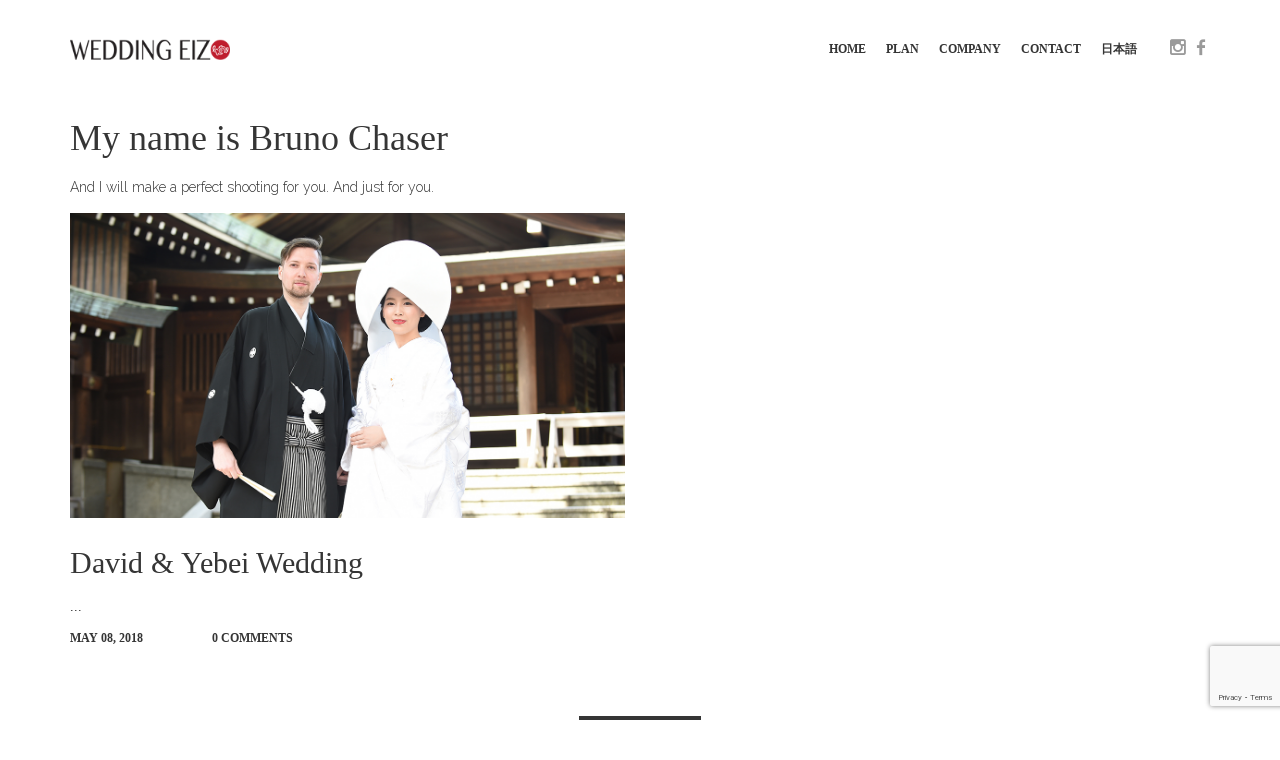

--- FILE ---
content_type: text/html; charset=UTF-8
request_url: https://weddingeizo.com/blog/blog-1/
body_size: 5351
content:
<!DOCTYPE HTML>
<html lang="en-US">
	<head>
		<meta charset="UTF-8">
		<meta name="viewport" content="width=device-width, initial-scale=1">
		<link rel="profile" href="http://gmpg.org/xfn/11">

		<title>Blog 1 | WEDDING EIZO - 結婚式スナップ写真撮影・動画撮影。日本全国のウェディング・前撮りプロカメラマン by JC STUDIOS</title>
<link rel='dns-prefetch' href='//www.google.com' />
<link rel='dns-prefetch' href='//fonts.googleapis.com' />
<link rel='dns-prefetch' href='//s.w.org' />
<link rel="alternate" type="application/rss+xml" title="WEDDING EIZO - 結婚式スナップ写真撮影・動画撮影。日本全国のウェディング・前撮りプロカメラマン by JC STUDIOS &raquo; Feed" href="https://weddingeizo.com/feed/" />
<link rel="alternate" type="application/rss+xml" title="WEDDING EIZO - 結婚式スナップ写真撮影・動画撮影。日本全国のウェディング・前撮りプロカメラマン by JC STUDIOS &raquo; Comments Feed" href="https://weddingeizo.com/comments/feed/" />
		<script type="text/javascript">
			window._wpemojiSettings = {"baseUrl":"https:\/\/s.w.org\/images\/core\/emoji\/11\/72x72\/","ext":".png","svgUrl":"https:\/\/s.w.org\/images\/core\/emoji\/11\/svg\/","svgExt":".svg","source":{"concatemoji":"https:\/\/weddingeizo.com\/wp-includes\/js\/wp-emoji-release.min.js?ver=4.9.16"}};
			!function(a,b,c){function d(a,b){var c=String.fromCharCode;l.clearRect(0,0,k.width,k.height),l.fillText(c.apply(this,a),0,0);var d=k.toDataURL();l.clearRect(0,0,k.width,k.height),l.fillText(c.apply(this,b),0,0);var e=k.toDataURL();return d===e}function e(a){var b;if(!l||!l.fillText)return!1;switch(l.textBaseline="top",l.font="600 32px Arial",a){case"flag":return!(b=d([55356,56826,55356,56819],[55356,56826,8203,55356,56819]))&&(b=d([55356,57332,56128,56423,56128,56418,56128,56421,56128,56430,56128,56423,56128,56447],[55356,57332,8203,56128,56423,8203,56128,56418,8203,56128,56421,8203,56128,56430,8203,56128,56423,8203,56128,56447]),!b);case"emoji":return b=d([55358,56760,9792,65039],[55358,56760,8203,9792,65039]),!b}return!1}function f(a){var c=b.createElement("script");c.src=a,c.defer=c.type="text/javascript",b.getElementsByTagName("head")[0].appendChild(c)}var g,h,i,j,k=b.createElement("canvas"),l=k.getContext&&k.getContext("2d");for(j=Array("flag","emoji"),c.supports={everything:!0,everythingExceptFlag:!0},i=0;i<j.length;i++)c.supports[j[i]]=e(j[i]),c.supports.everything=c.supports.everything&&c.supports[j[i]],"flag"!==j[i]&&(c.supports.everythingExceptFlag=c.supports.everythingExceptFlag&&c.supports[j[i]]);c.supports.everythingExceptFlag=c.supports.everythingExceptFlag&&!c.supports.flag,c.DOMReady=!1,c.readyCallback=function(){c.DOMReady=!0},c.supports.everything||(h=function(){c.readyCallback()},b.addEventListener?(b.addEventListener("DOMContentLoaded",h,!1),a.addEventListener("load",h,!1)):(a.attachEvent("onload",h),b.attachEvent("onreadystatechange",function(){"complete"===b.readyState&&c.readyCallback()})),g=c.source||{},g.concatemoji?f(g.concatemoji):g.wpemoji&&g.twemoji&&(f(g.twemoji),f(g.wpemoji)))}(window,document,window._wpemojiSettings);
		</script>
		<style type="text/css">
img.wp-smiley,
img.emoji {
	display: inline !important;
	border: none !important;
	box-shadow: none !important;
	height: 1em !important;
	width: 1em !important;
	margin: 0 .07em !important;
	vertical-align: -0.1em !important;
	background: none !important;
	padding: 0 !important;
}
</style>
<link rel='stylesheet' id='contact-form-7-css'  href='https://weddingeizo.com/wp-content/plugins/contact-form-7/includes/css/styles.css?ver=5.1.1' type='text/css' media='all' />
<link rel='stylesheet' id='fw-ext-forms-default-styles-css'  href='https://weddingeizo.com/wp-content/plugins/unyson/framework/extensions/forms/static/css/frontend.css?ver=2.7.28' type='text/css' media='all' />
<link rel='stylesheet' id='owl-carousel-css-css'  href='https://weddingeizo.com/wp-content/themes/jcstudios/css/owl.carousel.css?ver=4.9.16' type='text/css' media='all' />
<link rel='stylesheet' id='fw-shortcode-section-background-video-css'  href='https://weddingeizo.com/wp-content/plugins/unyson/framework/extensions/shortcodes/shortcodes/section/static/css/background.css?ver=4.9.16' type='text/css' media='all' />
<link rel='stylesheet' id='fw-shortcode-section-css'  href='https://weddingeizo.com/wp-content/plugins/unyson/framework/extensions/shortcodes/shortcodes/section/static/css/styles.css?ver=4.9.16' type='text/css' media='all' />
<link rel='stylesheet' id='harmini-style-css'  href='https://weddingeizo.com/wp-content/themes/jcstudios/style.css?ver=4.9.16' type='text/css' media='all' />
<link rel='stylesheet' id='harmini-fonts-css-css'  href='https://weddingeizo.com/wp-content/themes/jcstudios/css/fonts.css?ver=4.9.16' type='text/css' media='all' />
<link rel='stylesheet' id='harmini-fonts-css'  href='//fonts.googleapis.com/css?family=Raleway%3A300%2C300i%2C400%2C400i%2C500%2C500i%2C700%2C700i%7CLato%3A400%2C400i%2C700%2C700i%7C&#038;ver=1.0.0' type='text/css' media='all' />
<link rel='stylesheet' id='harmini-frontend-grid-css-css'  href='https://weddingeizo.com/wp-content/themes/jcstudios/css/frontend-grid.css?ver=4.9.16' type='text/css' media='all' />
<link rel='stylesheet' id='harmini-icons-css-css'  href='https://weddingeizo.com/wp-content/themes/jcstudios/css/iconfont.css?ver=4.9.16' type='text/css' media='all' />
<link rel='stylesheet' id='harmini-cartfont-css-css'  href='https://weddingeizo.com/wp-content/themes/jcstudios/css/cartfont.css?ver=4.9.16' type='text/css' media='all' />
<link rel='stylesheet' id='woocommerce-general-css'  href='https://weddingeizo.com/wp-content/themes/jcstudios/css/woocommerce.css?ver=4.9.16' type='text/css' media='all' />
<link rel='stylesheet' id='woocommerce-layout-css'  href='https://weddingeizo.com/wp-content/themes/jcstudios/css/woocommerce-layout.css?ver=4.9.16' type='text/css' media='all' />
<link rel='stylesheet' id='harmini-social-icons-css-css'  href='https://weddingeizo.com/wp-content/themes/jcstudios/css/social-icons.css?ver=4.9.16' type='text/css' media='all' />
<link rel='stylesheet' id='magnific-popup-css-css'  href='https://weddingeizo.com/wp-content/themes/jcstudios/css/magnific-popup.css?ver=4.9.16' type='text/css' media='all' />
<link rel='stylesheet' id='photoswipe-css'  href='https://weddingeizo.com/wp-content/themes/jcstudios/css/photoswipe.css?ver=4.9.16' type='text/css' media='all' />
<link rel='stylesheet' id='photoswipe-default-skin-css'  href='https://weddingeizo.com/wp-content/themes/jcstudios/css/default-skin.css?ver=4.9.16' type='text/css' media='all' />
<link rel='stylesheet' id='harmini-style-css-css'  href='https://weddingeizo.com/wp-content/themes/jcstudios/css/style.css?ver=4.9.16' type='text/css' media='all' />
<style id='harmini-style-css-inline-css' type='text/css'>

			body {
				font-size: 14px;
				font-family: Georgia;
				color: #353535;
				background-color: ;
			}

			body.site-dark {
				background-color: ;
			}

			.header,
			.site-dark .header,
			.header.fixed,
			.site-dark .side-header,
			.side-header {
				color: ;
				background: ;
			}

			.header .header-search-form .submit {
				color: ;
			}

			.full-screen-nav .fsn-container > ul > li.current-menu-item > a,
			.full-screen-nav .fsn-container > ul > li.current-menu-parent > a,
			.full-screen-nav .fsn-container > ul > li.current-menu-ancestor > a,
			.navigation > ul > li.current-menu-item > a,
			.navigation > ul > li.current-menu-ancestor > a,
			.navigation > ul > li:hover > a,
			.navigation .sub-menu li.current-menu-item > a,
			.navigation .sub-menu li.current-menu-ancestor > a,
			.navigation .sub-menu li:hover > a,
			.navigation .sub-menu li.current-menu-item.menu-item-has-children:after,
			.navigation .sub-menu li:hover.menu-item-has-children:after,
			.navigation .children li.current_page_item > a,
			.navigation .children li.current-menu-ancestor > a,
			.navigation .children li:hover > a,
			.navigation .children li.current_page_item.page_item_has_children:after,
			.navigation .children li:hover.page_item_has_children:after {
				color: ;
			}

			.navigation > ul > li > .sub-menu,
			.navigation > ul > li > .children {
				border-top-color: ;
			}

			.navigation > ul > li > .sub-menu,
			.navigation > ul > li > .children,
			.light .navigation > ul > li .sub-menu,
			.light .navigation > ul > li .children {
				background-color: ;
				color: ;
			}

			.header.light .nav-button:after,
			.header.light .nav-button:before,
			.header.light .nav-button div,
			.nav-button:after,
			.nav-button:before,
			.nav-button div {
				background: ;
			}

			.footer {
				color: #000000;
				background: #ffffff;
			}

			h1,.h1 {
				font-family: Georgia;
				font-size: 2.5714285714286em;
				font-weight: 100;
			}

			h2,.h2 {
				font-family: Georgia;
				font-size: 2.1428571428571em;
				font-weight: 100;
			}

			h3,.h3 {
				font-family: Georgia;
				font-size: 1.7142857142857em;
				font-weight: 100;
			}

			h4,.h4 {
				font-family: Georgia;
				font-size: 1.2857142857143em;
				font-weight: 100;
			}

			h5,.h5 {
				font-family: Georgia;
				font-size: 1.1428571428571em;
				font-weight: 100;
			}

			h6,.h6 {
				font-family: Georgia;
				font-size: 1em;
				font-weight: 100;
			}

			@media (min-width: 1200px) {
				.fw-container {
					width: 1170px;
				}
			}

			.post-single-headings, .post-single-content {margin-left: 0 !important;}
			
</style>
<link rel='stylesheet' id='harmini-mobile-css-css'  href='https://weddingeizo.com/wp-content/themes/jcstudios/css/mobile.css?ver=4.9.16' type='text/css' media='all' />
<link rel='stylesheet' id='font-awesome-css'  href='https://weddingeizo.com/wp-content/plugins/unyson/framework/static/libs/font-awesome/css/font-awesome.min.css?ver=2.7.28' type='text/css' media='all' />
<script type='text/javascript' src='https://weddingeizo.com/wp-includes/js/jquery/jquery.js?ver=1.12.4'></script>
<script type='text/javascript' src='https://weddingeizo.com/wp-includes/js/jquery/jquery-migrate.min.js?ver=1.4.1'></script>
<script type='text/javascript' src='https://weddingeizo.com/wp-content/themes/jcstudios/js/owl.carousel.min.js?ver=4.9.16'></script>
<script type='text/javascript' src='https://weddingeizo.com/wp-content/themes/jcstudios/js/isotope.pkgd.min.js?ver=4.9.16'></script>
<link rel='https://api.w.org/' href='https://weddingeizo.com/wp-json/' />
<link rel="EditURI" type="application/rsd+xml" title="RSD" href="https://weddingeizo.com/xmlrpc.php?rsd" />
<link rel="wlwmanifest" type="application/wlwmanifest+xml" href="https://weddingeizo.com/wp-includes/wlwmanifest.xml" /> 
<meta name="generator" content="WordPress 4.9.16" />
<link rel="canonical" href="https://weddingeizo.com/blog/blog-1/" />
<link rel='shortlink' href='https://weddingeizo.com/?p=272' />
<link rel="alternate" type="application/json+oembed" href="https://weddingeizo.com/wp-json/oembed/1.0/embed?url=https%3A%2F%2Fweddingeizo.com%2Fblog%2Fblog-1%2F" />
<link rel="alternate" type="text/xml+oembed" href="https://weddingeizo.com/wp-json/oembed/1.0/embed?url=https%3A%2F%2Fweddingeizo.com%2Fblog%2Fblog-1%2F&#038;format=xml" />
		<style type="text/css">.recentcomments a{display:inline !important;padding:0 !important;margin:0 !important;}</style>
		<link rel="icon" href="https://weddingeizo.com/wp-content/uploads/2020/01/icon-150x150.png" sizes="32x32" />
<link rel="icon" href="https://weddingeizo.com/wp-content/uploads/2020/01/icon.png" sizes="192x192" />
<link rel="apple-touch-icon-precomposed" href="https://weddingeizo.com/wp-content/uploads/2020/01/icon.png" />
<meta name="msapplication-TileImage" content="https://weddingeizo.com/wp-content/uploads/2020/01/icon.png" />
		<script src='https://www.google.com/recaptcha/api.js?render=6Lc79YsUAAAAABPfZ-hmMYmwBbna9hdvR3FKBVSM'></script>
		<script>
			grecaptcha.ready(function() {
			grecaptcha.execute('6Lc79YsUAAAAABPfZ-hmMYmwBbna9hdvR3FKBVSM', {action: 'action_name'})
			.then(function(token) {
			// Verify the token on the server.
			});
			});
		</script>
		
		<!-- Google tag (gtag.js) -->
		<script async src="https://www.googletagmanager.com/gtag/js?id=G-GNZCCBSK1E"></script>
		<script>
		  window.dataLayer = window.dataLayer || [];
		  function gtag(){dataLayer.push(arguments);}
		  gtag('js', new Date());

		  gtag('config', 'G-GNZCCBSK1E');
		</script>
	</head>
	<body class="page-template page-template-template-custom page-template-template-custom-php page page-id-272 page-child parent-pageid-81 site-light">
		<div id="all">
						<!-- Preloader -->
			<div id="page-preloader">
				<div class="spinner centered-container"><img src="https://weddingeizo.com/wp-content/themes/jcstudios/images/preloader.gif" alt="preloder"></div>
			</div>
			<!-- END Preloader -->
			
							<!-- Header -->
				<header class="header header-left-mode dark fw-main-row">
					<div class="fw-container">
						<div class="logo">
							<a href="http://weddingeizo.com/">
								<img class="light" src="//weddingeizo.com/wp-content/uploads/2017/12/header-logo-w.png" alt="WEDDING EIZO - 結婚式の写真・動画撮影。日本全国のウェディング・プリウェディングカメラマン by JC STUDIOS"><img class="dark" src="//weddingeizo.com/wp-content/uploads/2017/12/header-logo.png" alt="WEDDING EIZO - 結婚式の写真・動画撮影。日本全国のウェディング・プリウェディングカメラマン by JC STUDIOS">							</a>
						</div>
						<div class="fr">
							<nav class="navigation active">
									<ul id="menu-navigation" class="menu">
										<li id="menu-item-113" class="menu-item menu-item-type-custom menu-item-object-custom menu-item-home menu-item-113"><a href="/">Home</a></li>
										<li id="menu-item-1663" class="menu-item menu-item-type-post_type menu-item-object-page menu-item-1663"><a href="/wedding-story-plan/">Plan</a></li>
										<li id="menu-item-1541" class="menu-item menu-item-type-custom menu-item-object-custom menu-item-1541"><a href="https://jcstudios.jp" target="_blank">Company</a></li>
										<li id="menu-item-120" class="menu-item menu-item-type-post_type menu-item-object-page menu-item-120"><a href="/contacts/">Contact</a></li>
										<li id="menu-item-1878" class="menu-item menu-item-type-custom menu-item-object-custom  menu-item-1878"><a href="/jp/">日本語</a></li>
										<li id="menu-item-1597" class="menu-item menu-item-type-custom menu-item-object-custom menu-item-1597"><a href="#">　</a></li>
									</ul>
									<div class="social-button"><a href="https://www.instagram.com/weddingeizo/"><i class="social-icon-instagram-social-network-logo-of-photo-camera"></i></a><a href="https://www.facebook.com/weddingeizo/"><i class="social-icon-facebook-logo"></i></a></div>				
							</nav>
							<div class="nav-button default-nav-button hidden">
								<div></div>
							</div>
																					
						</div>
					</div>
				</header>
				<!-- END Header -->

			
						<!-- Header space -->
			<div class="header-space"></div>
			<!-- END Header space -->
			
			<div class="fw-page-builder-content"><section class="fw-main-row" style="">
	<div class="fw-container">
		<div class="fw-row">
		<div class="fw-col-xs-12" style="">
		

<div class="base"  style=''>
		<h1>My name is Bruno Chaser</h1>
</div>
<div class="p-text" style="">
	<p>And I will make a perfect shooting for you. And just for you.</p></div>
	</div>
</div>

	</div>
</section>
<section class="fw-main-row" style="">
	<div class="fw-container">
		<div class="fw-row">
		<div class="fw-col-xs-12" style="">
			<div class="blog-items load-items-b841c77913fad39903e61362113dce3f post-items filter-items fw-row">
					<!-- Blog item -->
				<article class="article-item-col fw-col-xs-12 fw-col-sm-6 stories ">
					<div class="article-item">
												<div class="image" style="background-image: url(https://weddingeizo.com/wp-content/uploads/2017/12/david-yebei_2.jpg)">
							<a href="https://weddingeizo.com/stories/david-yebei-wedding/"></a>
						</div>
												<div class="wrap">
							<h2><a href="https://weddingeizo.com/stories/david-yebei-wedding/">David &amp; Yebei Wedding</a></h2>
							<div class="text">...</div>
						</div>
						<div class="bottom">
							<span class="bd-item">May 08, 2018</span>
							<span class="bd-item">0 Comments</span>
						</div>
					</div>
				</article>
				<!-- END Blog item -->
								</div>
<div class="fw-row">
			<div class="load-button tac"><a href="#" data-wrap=".load-items-b841c77913fad39903e61362113dce3f" data-max="1" data-start-page="1" data-next-link="" class="button-style1"><span>Load more</span></a></div>
	</div>	</div>
</div>

	</div>
</section>
</div>
<div class="fw-row"></div>					<!-- Footer -->
			<footer class="footer light fw-main-row">
				<div style="text-align: center !important; font-size: 11px !important; width: 100%; !important">
				 Japan Wedding Photographer and Videographer<br />日本全国のウェディング・前撮りカメラマン、結婚式の写真・動画撮影（ブライダルフォト、結婚式カメラマン）<br />
				© Copyright WEDDING EIZO. All Rights Reserved. Produced by JC Studios Inc.
				</div>
			</footer>
			<!-- END Footer -->
	</div>

	<script type='text/javascript'>
/* <![CDATA[ */
var wpcf7 = {"apiSettings":{"root":"https:\/\/weddingeizo.com\/wp-json\/contact-form-7\/v1","namespace":"contact-form-7\/v1"}};
/* ]]> */
</script>
<script type='text/javascript' src='https://weddingeizo.com/wp-content/plugins/contact-form-7/includes/js/scripts.js?ver=5.1.1'></script>
<script type='text/javascript' src='https://www.google.com/recaptcha/api.js?render=6Lc79YsUAAAAABPfZ-hmMYmwBbna9hdvR3FKBVSM&#038;ver=3.0'></script>
<script type='text/javascript' src='https://weddingeizo.com/wp-content/plugins/unyson/framework/extensions/shortcodes/shortcodes/section/static/js/core.js?ver=4.9.16'></script>
<script type='text/javascript' src='https://weddingeizo.com/wp-content/plugins/unyson/framework/extensions/shortcodes/shortcodes/section/static/js/transition.js?ver=4.9.16'></script>
<script type='text/javascript' src='https://weddingeizo.com/wp-content/plugins/unyson/framework/extensions/shortcodes/shortcodes/section/static/js/background.js?ver=4.9.16'></script>
<script type='text/javascript' src='https://weddingeizo.com/wp-content/plugins/unyson/framework/extensions/shortcodes/shortcodes/section/static/js/background.init.js?ver=4.9.16'></script>
<script type='text/javascript' src='https://weddingeizo.com/wp-content/themes/jcstudios/js/load-posts.js?ver=4.9.16'></script>
<script type='text/javascript' src='https://weddingeizo.com/wp-content/themes/jcstudios/js/parallax.min.js?ver=4.9.16'></script>
<script type='text/javascript' src='https://weddingeizo.com/wp-includes/js/imagesloaded.min.js?ver=3.2.0'></script>
<script type='text/javascript' src='https://weddingeizo.com/wp-content/themes/jcstudios/js/jquery.animateNumber.min.js?ver=4.9.16'></script>
<script type='text/javascript' src='https://weddingeizo.com/wp-content/themes/jcstudios/js/jquery.sticky-kit.min.js?ver=4.9.16'></script>
<script type='text/javascript' src='https://weddingeizo.com/wp-content/themes/jcstudios/js/jquery.magnific-popup.min.js?ver=4.9.16'></script>
<script type='text/javascript' src='https://weddingeizo.com/wp-content/themes/jcstudios/js/photoswipe.min.js?ver=4.9.16'></script>
<script type='text/javascript' src='https://weddingeizo.com/wp-content/themes/jcstudios/js/photoswipe-ui-default.min.js?ver=4.9.16'></script>
<script type='text/javascript' src='https://weddingeizo.com/wp-content/themes/jcstudios/js/script.js?ver=4.9.16'></script>
<script type='text/javascript' src='https://weddingeizo.com/wp-includes/js/wp-embed.min.js?ver=4.9.16'></script>
<script type="text/javascript">
( function( grecaptcha, sitekey ) {

	var wpcf7recaptcha = {
		execute: function() {
			grecaptcha.execute(
				sitekey,
				{ action: 'homepage' }
			).then( function( token ) {
				var forms = document.getElementsByTagName( 'form' );

				for ( var i = 0; i < forms.length; i++ ) {
					var fields = forms[ i ].getElementsByTagName( 'input' );

					for ( var j = 0; j < fields.length; j++ ) {
						var field = fields[ j ];

						if ( 'g-recaptcha-response' === field.getAttribute( 'name' ) ) {
							field.setAttribute( 'value', token );
							break;
						}
					}
				}
			} );
		}
	};

	grecaptcha.ready( wpcf7recaptcha.execute );

	document.addEventListener( 'wpcf7submit', wpcf7recaptcha.execute, false );

} )( grecaptcha, '6Lc79YsUAAAAABPfZ-hmMYmwBbna9hdvR3FKBVSM' );
</script>


	</body>
</html>


--- FILE ---
content_type: text/html; charset=utf-8
request_url: https://www.google.com/recaptcha/api2/anchor?ar=1&k=6Lc79YsUAAAAABPfZ-hmMYmwBbna9hdvR3FKBVSM&co=aHR0cHM6Ly93ZWRkaW5nZWl6by5jb206NDQz&hl=en&v=PoyoqOPhxBO7pBk68S4YbpHZ&size=invisible&anchor-ms=20000&execute-ms=30000&cb=d3omcmc54srd
body_size: 49658
content:
<!DOCTYPE HTML><html dir="ltr" lang="en"><head><meta http-equiv="Content-Type" content="text/html; charset=UTF-8">
<meta http-equiv="X-UA-Compatible" content="IE=edge">
<title>reCAPTCHA</title>
<style type="text/css">
/* cyrillic-ext */
@font-face {
  font-family: 'Roboto';
  font-style: normal;
  font-weight: 400;
  font-stretch: 100%;
  src: url(//fonts.gstatic.com/s/roboto/v48/KFO7CnqEu92Fr1ME7kSn66aGLdTylUAMa3GUBHMdazTgWw.woff2) format('woff2');
  unicode-range: U+0460-052F, U+1C80-1C8A, U+20B4, U+2DE0-2DFF, U+A640-A69F, U+FE2E-FE2F;
}
/* cyrillic */
@font-face {
  font-family: 'Roboto';
  font-style: normal;
  font-weight: 400;
  font-stretch: 100%;
  src: url(//fonts.gstatic.com/s/roboto/v48/KFO7CnqEu92Fr1ME7kSn66aGLdTylUAMa3iUBHMdazTgWw.woff2) format('woff2');
  unicode-range: U+0301, U+0400-045F, U+0490-0491, U+04B0-04B1, U+2116;
}
/* greek-ext */
@font-face {
  font-family: 'Roboto';
  font-style: normal;
  font-weight: 400;
  font-stretch: 100%;
  src: url(//fonts.gstatic.com/s/roboto/v48/KFO7CnqEu92Fr1ME7kSn66aGLdTylUAMa3CUBHMdazTgWw.woff2) format('woff2');
  unicode-range: U+1F00-1FFF;
}
/* greek */
@font-face {
  font-family: 'Roboto';
  font-style: normal;
  font-weight: 400;
  font-stretch: 100%;
  src: url(//fonts.gstatic.com/s/roboto/v48/KFO7CnqEu92Fr1ME7kSn66aGLdTylUAMa3-UBHMdazTgWw.woff2) format('woff2');
  unicode-range: U+0370-0377, U+037A-037F, U+0384-038A, U+038C, U+038E-03A1, U+03A3-03FF;
}
/* math */
@font-face {
  font-family: 'Roboto';
  font-style: normal;
  font-weight: 400;
  font-stretch: 100%;
  src: url(//fonts.gstatic.com/s/roboto/v48/KFO7CnqEu92Fr1ME7kSn66aGLdTylUAMawCUBHMdazTgWw.woff2) format('woff2');
  unicode-range: U+0302-0303, U+0305, U+0307-0308, U+0310, U+0312, U+0315, U+031A, U+0326-0327, U+032C, U+032F-0330, U+0332-0333, U+0338, U+033A, U+0346, U+034D, U+0391-03A1, U+03A3-03A9, U+03B1-03C9, U+03D1, U+03D5-03D6, U+03F0-03F1, U+03F4-03F5, U+2016-2017, U+2034-2038, U+203C, U+2040, U+2043, U+2047, U+2050, U+2057, U+205F, U+2070-2071, U+2074-208E, U+2090-209C, U+20D0-20DC, U+20E1, U+20E5-20EF, U+2100-2112, U+2114-2115, U+2117-2121, U+2123-214F, U+2190, U+2192, U+2194-21AE, U+21B0-21E5, U+21F1-21F2, U+21F4-2211, U+2213-2214, U+2216-22FF, U+2308-230B, U+2310, U+2319, U+231C-2321, U+2336-237A, U+237C, U+2395, U+239B-23B7, U+23D0, U+23DC-23E1, U+2474-2475, U+25AF, U+25B3, U+25B7, U+25BD, U+25C1, U+25CA, U+25CC, U+25FB, U+266D-266F, U+27C0-27FF, U+2900-2AFF, U+2B0E-2B11, U+2B30-2B4C, U+2BFE, U+3030, U+FF5B, U+FF5D, U+1D400-1D7FF, U+1EE00-1EEFF;
}
/* symbols */
@font-face {
  font-family: 'Roboto';
  font-style: normal;
  font-weight: 400;
  font-stretch: 100%;
  src: url(//fonts.gstatic.com/s/roboto/v48/KFO7CnqEu92Fr1ME7kSn66aGLdTylUAMaxKUBHMdazTgWw.woff2) format('woff2');
  unicode-range: U+0001-000C, U+000E-001F, U+007F-009F, U+20DD-20E0, U+20E2-20E4, U+2150-218F, U+2190, U+2192, U+2194-2199, U+21AF, U+21E6-21F0, U+21F3, U+2218-2219, U+2299, U+22C4-22C6, U+2300-243F, U+2440-244A, U+2460-24FF, U+25A0-27BF, U+2800-28FF, U+2921-2922, U+2981, U+29BF, U+29EB, U+2B00-2BFF, U+4DC0-4DFF, U+FFF9-FFFB, U+10140-1018E, U+10190-1019C, U+101A0, U+101D0-101FD, U+102E0-102FB, U+10E60-10E7E, U+1D2C0-1D2D3, U+1D2E0-1D37F, U+1F000-1F0FF, U+1F100-1F1AD, U+1F1E6-1F1FF, U+1F30D-1F30F, U+1F315, U+1F31C, U+1F31E, U+1F320-1F32C, U+1F336, U+1F378, U+1F37D, U+1F382, U+1F393-1F39F, U+1F3A7-1F3A8, U+1F3AC-1F3AF, U+1F3C2, U+1F3C4-1F3C6, U+1F3CA-1F3CE, U+1F3D4-1F3E0, U+1F3ED, U+1F3F1-1F3F3, U+1F3F5-1F3F7, U+1F408, U+1F415, U+1F41F, U+1F426, U+1F43F, U+1F441-1F442, U+1F444, U+1F446-1F449, U+1F44C-1F44E, U+1F453, U+1F46A, U+1F47D, U+1F4A3, U+1F4B0, U+1F4B3, U+1F4B9, U+1F4BB, U+1F4BF, U+1F4C8-1F4CB, U+1F4D6, U+1F4DA, U+1F4DF, U+1F4E3-1F4E6, U+1F4EA-1F4ED, U+1F4F7, U+1F4F9-1F4FB, U+1F4FD-1F4FE, U+1F503, U+1F507-1F50B, U+1F50D, U+1F512-1F513, U+1F53E-1F54A, U+1F54F-1F5FA, U+1F610, U+1F650-1F67F, U+1F687, U+1F68D, U+1F691, U+1F694, U+1F698, U+1F6AD, U+1F6B2, U+1F6B9-1F6BA, U+1F6BC, U+1F6C6-1F6CF, U+1F6D3-1F6D7, U+1F6E0-1F6EA, U+1F6F0-1F6F3, U+1F6F7-1F6FC, U+1F700-1F7FF, U+1F800-1F80B, U+1F810-1F847, U+1F850-1F859, U+1F860-1F887, U+1F890-1F8AD, U+1F8B0-1F8BB, U+1F8C0-1F8C1, U+1F900-1F90B, U+1F93B, U+1F946, U+1F984, U+1F996, U+1F9E9, U+1FA00-1FA6F, U+1FA70-1FA7C, U+1FA80-1FA89, U+1FA8F-1FAC6, U+1FACE-1FADC, U+1FADF-1FAE9, U+1FAF0-1FAF8, U+1FB00-1FBFF;
}
/* vietnamese */
@font-face {
  font-family: 'Roboto';
  font-style: normal;
  font-weight: 400;
  font-stretch: 100%;
  src: url(//fonts.gstatic.com/s/roboto/v48/KFO7CnqEu92Fr1ME7kSn66aGLdTylUAMa3OUBHMdazTgWw.woff2) format('woff2');
  unicode-range: U+0102-0103, U+0110-0111, U+0128-0129, U+0168-0169, U+01A0-01A1, U+01AF-01B0, U+0300-0301, U+0303-0304, U+0308-0309, U+0323, U+0329, U+1EA0-1EF9, U+20AB;
}
/* latin-ext */
@font-face {
  font-family: 'Roboto';
  font-style: normal;
  font-weight: 400;
  font-stretch: 100%;
  src: url(//fonts.gstatic.com/s/roboto/v48/KFO7CnqEu92Fr1ME7kSn66aGLdTylUAMa3KUBHMdazTgWw.woff2) format('woff2');
  unicode-range: U+0100-02BA, U+02BD-02C5, U+02C7-02CC, U+02CE-02D7, U+02DD-02FF, U+0304, U+0308, U+0329, U+1D00-1DBF, U+1E00-1E9F, U+1EF2-1EFF, U+2020, U+20A0-20AB, U+20AD-20C0, U+2113, U+2C60-2C7F, U+A720-A7FF;
}
/* latin */
@font-face {
  font-family: 'Roboto';
  font-style: normal;
  font-weight: 400;
  font-stretch: 100%;
  src: url(//fonts.gstatic.com/s/roboto/v48/KFO7CnqEu92Fr1ME7kSn66aGLdTylUAMa3yUBHMdazQ.woff2) format('woff2');
  unicode-range: U+0000-00FF, U+0131, U+0152-0153, U+02BB-02BC, U+02C6, U+02DA, U+02DC, U+0304, U+0308, U+0329, U+2000-206F, U+20AC, U+2122, U+2191, U+2193, U+2212, U+2215, U+FEFF, U+FFFD;
}
/* cyrillic-ext */
@font-face {
  font-family: 'Roboto';
  font-style: normal;
  font-weight: 500;
  font-stretch: 100%;
  src: url(//fonts.gstatic.com/s/roboto/v48/KFO7CnqEu92Fr1ME7kSn66aGLdTylUAMa3GUBHMdazTgWw.woff2) format('woff2');
  unicode-range: U+0460-052F, U+1C80-1C8A, U+20B4, U+2DE0-2DFF, U+A640-A69F, U+FE2E-FE2F;
}
/* cyrillic */
@font-face {
  font-family: 'Roboto';
  font-style: normal;
  font-weight: 500;
  font-stretch: 100%;
  src: url(//fonts.gstatic.com/s/roboto/v48/KFO7CnqEu92Fr1ME7kSn66aGLdTylUAMa3iUBHMdazTgWw.woff2) format('woff2');
  unicode-range: U+0301, U+0400-045F, U+0490-0491, U+04B0-04B1, U+2116;
}
/* greek-ext */
@font-face {
  font-family: 'Roboto';
  font-style: normal;
  font-weight: 500;
  font-stretch: 100%;
  src: url(//fonts.gstatic.com/s/roboto/v48/KFO7CnqEu92Fr1ME7kSn66aGLdTylUAMa3CUBHMdazTgWw.woff2) format('woff2');
  unicode-range: U+1F00-1FFF;
}
/* greek */
@font-face {
  font-family: 'Roboto';
  font-style: normal;
  font-weight: 500;
  font-stretch: 100%;
  src: url(//fonts.gstatic.com/s/roboto/v48/KFO7CnqEu92Fr1ME7kSn66aGLdTylUAMa3-UBHMdazTgWw.woff2) format('woff2');
  unicode-range: U+0370-0377, U+037A-037F, U+0384-038A, U+038C, U+038E-03A1, U+03A3-03FF;
}
/* math */
@font-face {
  font-family: 'Roboto';
  font-style: normal;
  font-weight: 500;
  font-stretch: 100%;
  src: url(//fonts.gstatic.com/s/roboto/v48/KFO7CnqEu92Fr1ME7kSn66aGLdTylUAMawCUBHMdazTgWw.woff2) format('woff2');
  unicode-range: U+0302-0303, U+0305, U+0307-0308, U+0310, U+0312, U+0315, U+031A, U+0326-0327, U+032C, U+032F-0330, U+0332-0333, U+0338, U+033A, U+0346, U+034D, U+0391-03A1, U+03A3-03A9, U+03B1-03C9, U+03D1, U+03D5-03D6, U+03F0-03F1, U+03F4-03F5, U+2016-2017, U+2034-2038, U+203C, U+2040, U+2043, U+2047, U+2050, U+2057, U+205F, U+2070-2071, U+2074-208E, U+2090-209C, U+20D0-20DC, U+20E1, U+20E5-20EF, U+2100-2112, U+2114-2115, U+2117-2121, U+2123-214F, U+2190, U+2192, U+2194-21AE, U+21B0-21E5, U+21F1-21F2, U+21F4-2211, U+2213-2214, U+2216-22FF, U+2308-230B, U+2310, U+2319, U+231C-2321, U+2336-237A, U+237C, U+2395, U+239B-23B7, U+23D0, U+23DC-23E1, U+2474-2475, U+25AF, U+25B3, U+25B7, U+25BD, U+25C1, U+25CA, U+25CC, U+25FB, U+266D-266F, U+27C0-27FF, U+2900-2AFF, U+2B0E-2B11, U+2B30-2B4C, U+2BFE, U+3030, U+FF5B, U+FF5D, U+1D400-1D7FF, U+1EE00-1EEFF;
}
/* symbols */
@font-face {
  font-family: 'Roboto';
  font-style: normal;
  font-weight: 500;
  font-stretch: 100%;
  src: url(//fonts.gstatic.com/s/roboto/v48/KFO7CnqEu92Fr1ME7kSn66aGLdTylUAMaxKUBHMdazTgWw.woff2) format('woff2');
  unicode-range: U+0001-000C, U+000E-001F, U+007F-009F, U+20DD-20E0, U+20E2-20E4, U+2150-218F, U+2190, U+2192, U+2194-2199, U+21AF, U+21E6-21F0, U+21F3, U+2218-2219, U+2299, U+22C4-22C6, U+2300-243F, U+2440-244A, U+2460-24FF, U+25A0-27BF, U+2800-28FF, U+2921-2922, U+2981, U+29BF, U+29EB, U+2B00-2BFF, U+4DC0-4DFF, U+FFF9-FFFB, U+10140-1018E, U+10190-1019C, U+101A0, U+101D0-101FD, U+102E0-102FB, U+10E60-10E7E, U+1D2C0-1D2D3, U+1D2E0-1D37F, U+1F000-1F0FF, U+1F100-1F1AD, U+1F1E6-1F1FF, U+1F30D-1F30F, U+1F315, U+1F31C, U+1F31E, U+1F320-1F32C, U+1F336, U+1F378, U+1F37D, U+1F382, U+1F393-1F39F, U+1F3A7-1F3A8, U+1F3AC-1F3AF, U+1F3C2, U+1F3C4-1F3C6, U+1F3CA-1F3CE, U+1F3D4-1F3E0, U+1F3ED, U+1F3F1-1F3F3, U+1F3F5-1F3F7, U+1F408, U+1F415, U+1F41F, U+1F426, U+1F43F, U+1F441-1F442, U+1F444, U+1F446-1F449, U+1F44C-1F44E, U+1F453, U+1F46A, U+1F47D, U+1F4A3, U+1F4B0, U+1F4B3, U+1F4B9, U+1F4BB, U+1F4BF, U+1F4C8-1F4CB, U+1F4D6, U+1F4DA, U+1F4DF, U+1F4E3-1F4E6, U+1F4EA-1F4ED, U+1F4F7, U+1F4F9-1F4FB, U+1F4FD-1F4FE, U+1F503, U+1F507-1F50B, U+1F50D, U+1F512-1F513, U+1F53E-1F54A, U+1F54F-1F5FA, U+1F610, U+1F650-1F67F, U+1F687, U+1F68D, U+1F691, U+1F694, U+1F698, U+1F6AD, U+1F6B2, U+1F6B9-1F6BA, U+1F6BC, U+1F6C6-1F6CF, U+1F6D3-1F6D7, U+1F6E0-1F6EA, U+1F6F0-1F6F3, U+1F6F7-1F6FC, U+1F700-1F7FF, U+1F800-1F80B, U+1F810-1F847, U+1F850-1F859, U+1F860-1F887, U+1F890-1F8AD, U+1F8B0-1F8BB, U+1F8C0-1F8C1, U+1F900-1F90B, U+1F93B, U+1F946, U+1F984, U+1F996, U+1F9E9, U+1FA00-1FA6F, U+1FA70-1FA7C, U+1FA80-1FA89, U+1FA8F-1FAC6, U+1FACE-1FADC, U+1FADF-1FAE9, U+1FAF0-1FAF8, U+1FB00-1FBFF;
}
/* vietnamese */
@font-face {
  font-family: 'Roboto';
  font-style: normal;
  font-weight: 500;
  font-stretch: 100%;
  src: url(//fonts.gstatic.com/s/roboto/v48/KFO7CnqEu92Fr1ME7kSn66aGLdTylUAMa3OUBHMdazTgWw.woff2) format('woff2');
  unicode-range: U+0102-0103, U+0110-0111, U+0128-0129, U+0168-0169, U+01A0-01A1, U+01AF-01B0, U+0300-0301, U+0303-0304, U+0308-0309, U+0323, U+0329, U+1EA0-1EF9, U+20AB;
}
/* latin-ext */
@font-face {
  font-family: 'Roboto';
  font-style: normal;
  font-weight: 500;
  font-stretch: 100%;
  src: url(//fonts.gstatic.com/s/roboto/v48/KFO7CnqEu92Fr1ME7kSn66aGLdTylUAMa3KUBHMdazTgWw.woff2) format('woff2');
  unicode-range: U+0100-02BA, U+02BD-02C5, U+02C7-02CC, U+02CE-02D7, U+02DD-02FF, U+0304, U+0308, U+0329, U+1D00-1DBF, U+1E00-1E9F, U+1EF2-1EFF, U+2020, U+20A0-20AB, U+20AD-20C0, U+2113, U+2C60-2C7F, U+A720-A7FF;
}
/* latin */
@font-face {
  font-family: 'Roboto';
  font-style: normal;
  font-weight: 500;
  font-stretch: 100%;
  src: url(//fonts.gstatic.com/s/roboto/v48/KFO7CnqEu92Fr1ME7kSn66aGLdTylUAMa3yUBHMdazQ.woff2) format('woff2');
  unicode-range: U+0000-00FF, U+0131, U+0152-0153, U+02BB-02BC, U+02C6, U+02DA, U+02DC, U+0304, U+0308, U+0329, U+2000-206F, U+20AC, U+2122, U+2191, U+2193, U+2212, U+2215, U+FEFF, U+FFFD;
}
/* cyrillic-ext */
@font-face {
  font-family: 'Roboto';
  font-style: normal;
  font-weight: 900;
  font-stretch: 100%;
  src: url(//fonts.gstatic.com/s/roboto/v48/KFO7CnqEu92Fr1ME7kSn66aGLdTylUAMa3GUBHMdazTgWw.woff2) format('woff2');
  unicode-range: U+0460-052F, U+1C80-1C8A, U+20B4, U+2DE0-2DFF, U+A640-A69F, U+FE2E-FE2F;
}
/* cyrillic */
@font-face {
  font-family: 'Roboto';
  font-style: normal;
  font-weight: 900;
  font-stretch: 100%;
  src: url(//fonts.gstatic.com/s/roboto/v48/KFO7CnqEu92Fr1ME7kSn66aGLdTylUAMa3iUBHMdazTgWw.woff2) format('woff2');
  unicode-range: U+0301, U+0400-045F, U+0490-0491, U+04B0-04B1, U+2116;
}
/* greek-ext */
@font-face {
  font-family: 'Roboto';
  font-style: normal;
  font-weight: 900;
  font-stretch: 100%;
  src: url(//fonts.gstatic.com/s/roboto/v48/KFO7CnqEu92Fr1ME7kSn66aGLdTylUAMa3CUBHMdazTgWw.woff2) format('woff2');
  unicode-range: U+1F00-1FFF;
}
/* greek */
@font-face {
  font-family: 'Roboto';
  font-style: normal;
  font-weight: 900;
  font-stretch: 100%;
  src: url(//fonts.gstatic.com/s/roboto/v48/KFO7CnqEu92Fr1ME7kSn66aGLdTylUAMa3-UBHMdazTgWw.woff2) format('woff2');
  unicode-range: U+0370-0377, U+037A-037F, U+0384-038A, U+038C, U+038E-03A1, U+03A3-03FF;
}
/* math */
@font-face {
  font-family: 'Roboto';
  font-style: normal;
  font-weight: 900;
  font-stretch: 100%;
  src: url(//fonts.gstatic.com/s/roboto/v48/KFO7CnqEu92Fr1ME7kSn66aGLdTylUAMawCUBHMdazTgWw.woff2) format('woff2');
  unicode-range: U+0302-0303, U+0305, U+0307-0308, U+0310, U+0312, U+0315, U+031A, U+0326-0327, U+032C, U+032F-0330, U+0332-0333, U+0338, U+033A, U+0346, U+034D, U+0391-03A1, U+03A3-03A9, U+03B1-03C9, U+03D1, U+03D5-03D6, U+03F0-03F1, U+03F4-03F5, U+2016-2017, U+2034-2038, U+203C, U+2040, U+2043, U+2047, U+2050, U+2057, U+205F, U+2070-2071, U+2074-208E, U+2090-209C, U+20D0-20DC, U+20E1, U+20E5-20EF, U+2100-2112, U+2114-2115, U+2117-2121, U+2123-214F, U+2190, U+2192, U+2194-21AE, U+21B0-21E5, U+21F1-21F2, U+21F4-2211, U+2213-2214, U+2216-22FF, U+2308-230B, U+2310, U+2319, U+231C-2321, U+2336-237A, U+237C, U+2395, U+239B-23B7, U+23D0, U+23DC-23E1, U+2474-2475, U+25AF, U+25B3, U+25B7, U+25BD, U+25C1, U+25CA, U+25CC, U+25FB, U+266D-266F, U+27C0-27FF, U+2900-2AFF, U+2B0E-2B11, U+2B30-2B4C, U+2BFE, U+3030, U+FF5B, U+FF5D, U+1D400-1D7FF, U+1EE00-1EEFF;
}
/* symbols */
@font-face {
  font-family: 'Roboto';
  font-style: normal;
  font-weight: 900;
  font-stretch: 100%;
  src: url(//fonts.gstatic.com/s/roboto/v48/KFO7CnqEu92Fr1ME7kSn66aGLdTylUAMaxKUBHMdazTgWw.woff2) format('woff2');
  unicode-range: U+0001-000C, U+000E-001F, U+007F-009F, U+20DD-20E0, U+20E2-20E4, U+2150-218F, U+2190, U+2192, U+2194-2199, U+21AF, U+21E6-21F0, U+21F3, U+2218-2219, U+2299, U+22C4-22C6, U+2300-243F, U+2440-244A, U+2460-24FF, U+25A0-27BF, U+2800-28FF, U+2921-2922, U+2981, U+29BF, U+29EB, U+2B00-2BFF, U+4DC0-4DFF, U+FFF9-FFFB, U+10140-1018E, U+10190-1019C, U+101A0, U+101D0-101FD, U+102E0-102FB, U+10E60-10E7E, U+1D2C0-1D2D3, U+1D2E0-1D37F, U+1F000-1F0FF, U+1F100-1F1AD, U+1F1E6-1F1FF, U+1F30D-1F30F, U+1F315, U+1F31C, U+1F31E, U+1F320-1F32C, U+1F336, U+1F378, U+1F37D, U+1F382, U+1F393-1F39F, U+1F3A7-1F3A8, U+1F3AC-1F3AF, U+1F3C2, U+1F3C4-1F3C6, U+1F3CA-1F3CE, U+1F3D4-1F3E0, U+1F3ED, U+1F3F1-1F3F3, U+1F3F5-1F3F7, U+1F408, U+1F415, U+1F41F, U+1F426, U+1F43F, U+1F441-1F442, U+1F444, U+1F446-1F449, U+1F44C-1F44E, U+1F453, U+1F46A, U+1F47D, U+1F4A3, U+1F4B0, U+1F4B3, U+1F4B9, U+1F4BB, U+1F4BF, U+1F4C8-1F4CB, U+1F4D6, U+1F4DA, U+1F4DF, U+1F4E3-1F4E6, U+1F4EA-1F4ED, U+1F4F7, U+1F4F9-1F4FB, U+1F4FD-1F4FE, U+1F503, U+1F507-1F50B, U+1F50D, U+1F512-1F513, U+1F53E-1F54A, U+1F54F-1F5FA, U+1F610, U+1F650-1F67F, U+1F687, U+1F68D, U+1F691, U+1F694, U+1F698, U+1F6AD, U+1F6B2, U+1F6B9-1F6BA, U+1F6BC, U+1F6C6-1F6CF, U+1F6D3-1F6D7, U+1F6E0-1F6EA, U+1F6F0-1F6F3, U+1F6F7-1F6FC, U+1F700-1F7FF, U+1F800-1F80B, U+1F810-1F847, U+1F850-1F859, U+1F860-1F887, U+1F890-1F8AD, U+1F8B0-1F8BB, U+1F8C0-1F8C1, U+1F900-1F90B, U+1F93B, U+1F946, U+1F984, U+1F996, U+1F9E9, U+1FA00-1FA6F, U+1FA70-1FA7C, U+1FA80-1FA89, U+1FA8F-1FAC6, U+1FACE-1FADC, U+1FADF-1FAE9, U+1FAF0-1FAF8, U+1FB00-1FBFF;
}
/* vietnamese */
@font-face {
  font-family: 'Roboto';
  font-style: normal;
  font-weight: 900;
  font-stretch: 100%;
  src: url(//fonts.gstatic.com/s/roboto/v48/KFO7CnqEu92Fr1ME7kSn66aGLdTylUAMa3OUBHMdazTgWw.woff2) format('woff2');
  unicode-range: U+0102-0103, U+0110-0111, U+0128-0129, U+0168-0169, U+01A0-01A1, U+01AF-01B0, U+0300-0301, U+0303-0304, U+0308-0309, U+0323, U+0329, U+1EA0-1EF9, U+20AB;
}
/* latin-ext */
@font-face {
  font-family: 'Roboto';
  font-style: normal;
  font-weight: 900;
  font-stretch: 100%;
  src: url(//fonts.gstatic.com/s/roboto/v48/KFO7CnqEu92Fr1ME7kSn66aGLdTylUAMa3KUBHMdazTgWw.woff2) format('woff2');
  unicode-range: U+0100-02BA, U+02BD-02C5, U+02C7-02CC, U+02CE-02D7, U+02DD-02FF, U+0304, U+0308, U+0329, U+1D00-1DBF, U+1E00-1E9F, U+1EF2-1EFF, U+2020, U+20A0-20AB, U+20AD-20C0, U+2113, U+2C60-2C7F, U+A720-A7FF;
}
/* latin */
@font-face {
  font-family: 'Roboto';
  font-style: normal;
  font-weight: 900;
  font-stretch: 100%;
  src: url(//fonts.gstatic.com/s/roboto/v48/KFO7CnqEu92Fr1ME7kSn66aGLdTylUAMa3yUBHMdazQ.woff2) format('woff2');
  unicode-range: U+0000-00FF, U+0131, U+0152-0153, U+02BB-02BC, U+02C6, U+02DA, U+02DC, U+0304, U+0308, U+0329, U+2000-206F, U+20AC, U+2122, U+2191, U+2193, U+2212, U+2215, U+FEFF, U+FFFD;
}

</style>
<link rel="stylesheet" type="text/css" href="https://www.gstatic.com/recaptcha/releases/PoyoqOPhxBO7pBk68S4YbpHZ/styles__ltr.css">
<script nonce="2fehM3YU51vLJnKkrKET_Q" type="text/javascript">window['__recaptcha_api'] = 'https://www.google.com/recaptcha/api2/';</script>
<script type="text/javascript" src="https://www.gstatic.com/recaptcha/releases/PoyoqOPhxBO7pBk68S4YbpHZ/recaptcha__en.js" nonce="2fehM3YU51vLJnKkrKET_Q">
      
    </script></head>
<body><div id="rc-anchor-alert" class="rc-anchor-alert"></div>
<input type="hidden" id="recaptcha-token" value="[base64]">
<script type="text/javascript" nonce="2fehM3YU51vLJnKkrKET_Q">
      recaptcha.anchor.Main.init("[\x22ainput\x22,[\x22bgdata\x22,\x22\x22,\[base64]/[base64]/[base64]/KE4oMTI0LHYsdi5HKSxMWihsLHYpKTpOKDEyNCx2LGwpLFYpLHYpLFQpKSxGKDE3MSx2KX0scjc9ZnVuY3Rpb24obCl7cmV0dXJuIGx9LEM9ZnVuY3Rpb24obCxWLHYpe04odixsLFYpLFZbYWtdPTI3OTZ9LG49ZnVuY3Rpb24obCxWKXtWLlg9KChWLlg/[base64]/[base64]/[base64]/[base64]/[base64]/[base64]/[base64]/[base64]/[base64]/[base64]/[base64]\\u003d\x22,\[base64]\\u003d\\u003d\x22,\x22DMOaW2DCksK6Z2bCrndSWcO+DsKmwofDocK3fsKOEMOxE3R/[base64]/CpcKZAcOwfyDCt27DiMOHwr/DhwjDo8K/[base64]/CvigvwqrCtxvCjMKdw47Dn8OGGMOhw7zDtsKqdzYqMcKOw7bDp01Rw4/DvE3DocKFNFDDiXlTWVAMw5vCu2rCtMKnwpDDqVpvwoErw4VpwqcwYl/DgC7Dq8KMw4/DicKvXsKqf2Z4bgrDhMKNESbDsUsDwonCrm5Cw5wnB1RXTjVcwrHCnsKULywcwonCgl1uw44PwrnCpMODdRLDgcKuwpPCrX7DjRVow5nCjMKTKcKTwonCncObw7pCwpJYOcOZBcKwPcOVwovCksK9w6HDiXPCtS7DvMO5XsKkw77CjMKvTsOswqgfXjLCkT/DmmV0wo3Cph9fwoTDtMOHIMOSZ8ODFh3Dk2TCq8OjCsObwrVbw4rCp8KewpjDtRsJGsOSAG3CkWrCn2/ChHTDqn4NwrcTKMKzw4zDicKSwp5WaG3Cg01IF1jDlcOuX8KMZjtmw68UU8OXZcOTwprCmMO3FgPDtcKLwpfDvxlxwqHCr8O9EsOcXsOhDiDCpMOMfcODfzQpw7sewonCv8OlLcO7EsOdwo/Cmh/[base64]/FMKKwrvDkcOUdcOrGsOlwonDihVmK0HDvS7CvMO4wpDDr3fCqsOULiHCmsKrw6snHWTCi0HDtCvDggTCmTIkwrLDm09gbgQFU8KrZjIndR7Cj8K0Q3AgUcOCC8OWwp0uw4NjdcK9Q186wrPCg8K/KzbDmcKRGcKrw5plwosESAthwqTCnznDmTNLw5hTw5gNOMKtwrt0NjfCssKySmkfw5vDm8Kuw5XDq8OAworCqnjCmjHCkxXDkVzDusKCbHDCgF4aPcKcw41fw6fCkWvDu8OQAX7DvRHDh8OZcsOLFsK9wp/Cmwcow48pwpEnFcKawrlfwobDiV3DsMKDJz3CnS8QS8OoGUHDhC8QOmV/H8Ojw6/DvcORw6tIGm/CgsKEZhdxw54zOWHDh17CpcKoW8KYHcOcfsKWw5/CrSbDj0nCscKiw61sw5d5OMK9wq3CggfDqVbDlX7DiWjDiArCsErDphN3QXvDgwktRz9xCMKHShvDgMOVwpLDgsKHwq5hwocQw5LDthLCjX9PMcOVHRs0fw7CiMOgKDDDosOTw6zDjzBBfX7Cm8Kvw7lqQMKEwrgpwpM2OcOOeUsAdMOuwqhYb2U/woA+V8KwwqM2wq8mUMOYeEnCi8OHw45Cw4vDlMO0VcKXwqJjFMKFYwnCo07CqGjChH5Zw4wdGCcOJU/Cgwx1a8ObwpUcw5HCq8Omw67DhUkaI8OeY8OgQWMmC8Oywp4Twq3Ctil1wrEywr4bwpnCnhtMJxYrIMKMwoTDlRXCuMKawqPCpyzCql/[base64]/O37Cqmh6wrYsZDHCpgzCu8OvwpM4w517KsKfBMK7QMOFUsOzw7TDu8OvworCt0oJw7kLDGVKeiU8HcK+b8KJC8KXcMOoUi8owoM2woTChMKLOcOjVMO0wrFvNsOzwoEFw6/ChcOCwpN0w6k/wrnDqyMTf3zDscKFccKewqvDnsK6F8KAVMOgA2XDi8Kaw5vCgDN6wqbDlMKfHsOsw6wdN8Ofw6rCvA96M3MCwoYFYVjCn0tow7TCpsKywr4EwqHDrsOiwrzCmsK/T0zCpGfCvAHDr8KZw5ZpQMKhcsKTwoJ2Oz/[base64]/[base64]/DmThNwqbDonshwqVfw6zCuMOwLT7CnsOcw7xxwpnCn3IiXhHDijPDt8KywqvCgMK6FsK/w71vBcKfw7PCj8OwGxbDiFDCqDZUwpTCgxfCtMK4AihCKVnDlcO5XMKgWj7ChAnCusK/w4ANwoPCjCXDgERLw4DDoWHCshbDgcOeU8KUw5HDpVkLA0rDhXY/BMOMf8KUUlomGGDDnlU7RG7CjTUKw6VqwpfCi8ObNMOWw5rCpsO1wqzCkEBRBsKufUnCpzY8w4LCp8Omc3k1Q8KGwrg2w6UoC3HCmsKyX8KoaWvCiXnDlMKWw7JiMSgHU1Biw598w7x3wobDiMKgw4LClADCnA9IasKfw4Y7dkbCvMO3w5ZpJDZOwr0PacO/LgjCsVoXw5/[base64]/CuMKJJcKUL8OawrMACcKnH8OUw7Ipf8Kww7DDrsKBYGk4w5BQIcOIwoBhw7Zlwq/DrxjDglLCq8KUwpfCvMKlwqzCgzzCrMKfw47CscOJOMKnfE4sNBJMNFzDul0mw6HCuXfCp8OIXwgMacKoSwrDoDvClGnDtsO5LcKnbATDjsKrfRrCrsOyJcONRUzCtVTDhgLDrFdMccK+w7pmw7bDhcKvw5XChAjCoFxLTxtpMzNpd8K9Qi1/wp/[base64]/ZMOewrxzw6PDg3XCs8K3dMKbXE0dE8KYwpLDn0BIWsKFa8OTwpd1RsOtei8/[base64]/XizDnHrClMKrw7ByRFjDosOfwrE/[base64]/CocKCw6s/[base64]/MirDncKgwoDCpsK7w5DDrzEOX0xHw6xCwr/[base64]/[base64]/dz3CkSBswqk/w6bDq1xtwox+fsOFSH3CoQjCrVx/CmgPwpVBwoLCu2Rawpkew447XS/CrsKPOcONwrHDjVY8blxfSibCvcObwrLDicOHw5kQbMKiSndzw4nDlQduwprDtMKhL3PDn8Oww5VDKGfCq0Vmw64sw4bCgWoIEcOHQlg2w6woU8OYwqkswqMdXcKFccKrw4tbCFTDr1XCjsOWL8OCS8KcAsK6w5nCkcK0wrg/w5rDr2IHw67DqjvChnNpw78LcsKMCHzDncO5wpbDssKsR8OYD8ONJFszwrV/wrQGHsOqwp3Dgm3CpgQHMMKcBsKBwrLDp8O1wqTDu8K/woXCtcKSV8OzPQB0EMK/[base64]/DrXHDn1bDocKrNkBEwodew5vCmznDiMO4w5kmwo1tZMODw4vDicKVwqXDpWExwoHDgcOLKiwjwr/CmyBLSkp+w5jCkG4sEWbCnAPCl23CjsOmw7jClkzDv3LCjcOGAk9Aw6XDnsKQwo3DmsOOCsKawqckSiHDkmE1wpnDjHQvV8KaF8K7UV7CjcOxIMO1D8Kmwqh5w7vCgXXCh8KLcsKebcOiwqw9JsOpw6BCwrvDt8OEaE8oWsKIw6xOb8KJXWTDmcOdwrdubcOFw5/DnB/Cqgxmwrorw7cnVMKafsKkEAnCn3B/ecK+wrXDusKCw7PDksKvw7XDri3CpCLCqMKUwrXDj8K5w5DCnyrDuMKtFsKCcVvDmcOpwqbCrMOKw6vCncO6w6IQKcK8wptlQSpxwrUzwoxHEcK4wq3DmUbClcKVwpbCk8OIOVRIwqszwr/CtcKhwoFiFcKyMxrDtcOlwpLDscOYwoDCqyDDgBrClMKGw4zDpsOpwqYEwqduNcOTwpUpwqFRY8O3wrsXGsK6wptFd8K0w7s9w61ywpPDjx3Dmj7DoGDCr8K9asK/w7EJwqLDq8OlCcOFNCEHEsKEBRNzQMOFOMKVaMOhMsOFwq7Dn27DhcKrw7vChSLCuXtfcWHCvigWw4R5w6g7wqbCqgrDrB/DkMKOE8O2woxjwqPDlsKVw5/DoWhqQcKzI8KHw5XCpcOzDR90O3nClHISwrnDpn91w5TChBfCnGkKwoBsMWHDiMOsw55ywqDDnmdoQcOZPsKzQ8KhcSMGNMKnfcKZw7lzY1vDhD3CtMOYTVVkZDIMwqFAP8KGw7U+w5jCh1Maw6rCjwnCv8OJw7XDrF7DmQ/Dt0RkwrDDpW8JesObfgDCphfCrMKfw7oYSDNWw4RMFsOlScOKWmcuMl3CvEnCmcKYKMOoNsOLdGnCjsOyQcO6blzCuwvCncKyB8Oqwr3Dohc8Shcbw4PDisK4w67DhcOLwpzCscOgfTlSw6/DpHLDo8OZwrYXZ1fCj8OuSAdLwrfDmMK5w6oow53CsjUNw7EJwqpMR2HDjUIowqnDnMKgN8KZwpMeNlBGBDfDicKsK1HCncORH2dTwrzCpSBIw5PCmsKSWcOPw6/CtMO1VnwNKcOywpkQXsOMYFonIMOJw7LCpsOpw5DChsKmHcKfwqIoO8KgwrvDjhbDocOwbzPDtjkfwr14wpjCvMO9wpFOQ2HDrcOaJBNsGlFgwrrDonB3wp/Cg8KEVsOdO19rw4I2KMK8w5DCvsK4w6zCgsOnYAdZPDweFmkAw6XDhlVNI8OZwo4gwq9ZFsK1TMKXNMKBw5/DsMKEI8KowqrCg8K9wr1Nw7MHwrdrbcK0c2IzwoLDlMOUwo7Cj8OfwonDkVDCrW3DvMOSwqNKwrbCisKfUsKKw555a8Oxw5HCkDsAJMKMwqV1w7Uvw53Dn8KZwqckN8KfT8KkwqPDlSXDkE/DtHo6ayc+BVDCgMKWWsOeH2QKGhDDjyFdLjs3w48SUXHDlAY+ISrCqAIxwr1VwoQ6EcKMYcKQwq/DhcOrW8Kdw7clMgJAf8KfwpXDm8OAwohJw4EKw6jDjsKEGMK5woIZY8Kewo45wq/CusOCw5tuOMK6EsKgSsOiw5MCw6xWw5cGw5nCmThIwrTCm8OcwqxDNcKxBhnChcKqWRrCin/Ds8OtwpnDoi0Mw7PCnsObacOVY8OZw5EublVCw5rDhcOewrMRe2nDj8KgwpLCmVUUw77DtMKiZ1LDq8O7EjfCtMOyNznCvXRDwrjCsAHDompNwr5mZsK/LUR5wpvCgsKuw47DrsK3w53DqnhEb8KCw5XCh8KaNkhxw73DqG5Fw4TDmVYQw7zDncOBDHjDqEfCscK6Om1aw47ClMONw7YywrLCnsKQwoZTw67CjMKzd1NFRQJQEMKJw57DhUQaw7IhDXTDn8KsQcODH8KkWSlvw4TDnBVYw6/DkzPDvcK1wq4nJsK8wqR1PMKcc8K3w6oIw4zDrsKQWi/CpMKqw5/DtsOswr7CmcKEf2BGwqIqRyjDqMKMwqrDu8O1w6rClMKrwoLDhD3CmU5Tw6LCp8O/PwkFdAjDtmNCw5zCv8ORwrXDnnfCrcKFw4lhw5fCkMO3w55WJsOhwoXCoDTCjgvDlUZYLQ3CtUsZbQ4Iwrp0b8OAUjsdWA3CjcKcw4NYw41hw73CvyjDi0bDrMKdwpzCmcOuwo4VEcOyTsO1LEJkMcKdw6TCtwpxPVLDo8Kpe1/[base64]/CkRzCmATCuMOtSMKEFMKtw5vCosO0BcONQcOew4jDgA/CgVvDhHobw7nCj8OiAVJEwqDDrA9ww78Uw4BAwodeJF8/[base64]/CmsKMLsORwrMRwr43BHQawrIhK8KbwpMLAXp0wplxwoPCkF3CmcK0SWoMw4nDtAczIcKzwoPCr8O5w6fCsVDCqsOCHjJvw6rDsVRtYcOswpxHw5bCjcOcw7M/w5BJwpvDsm93Tx3Cr8OAOA1iw5/CrMKcMTpFw63CkGjCjl0iEE/[base64]/YMOWEGcLZnDCmMKowoBmdRnDgsOWwp3DgsO7w7MKwoXCusOZw6HDu0bDhsKTw5vDvDLCncKVw6/DosO7A1vDgcKKCsOYwqRtXcKsIMKUD8KSHXoJwq8fCsO2VEzCmGrChV/[base64]/CkMKsDkghw50DwocsaMKuw7zCslXCmcOAdcOGwo/CsgVachjDgcOKwofCp2PDu2sjwpNpam3CjMOvwqAgXcOSIsK5DHd2w43DlHgjw6IaVmvDi8OkIlhJw6Vfw5rDpMO8w7JMw63CtMOcc8Kyw4ADTxtuOSNUYsOzLsOnwqIww4Qbw7toacOoRApaECc+w6LDqzrDkMOcC0soSWUZw7/CrF9NSW1OIETDuUvClA8PYEUiwq/[base64]/DrsO9FitTw6xBf8KQdcOtwo/[base64]/CjMOLw5xMwrXCuyjCiQQAw68iwoVeDcOfJcOYw4pXw7stwovCqw7DtUETwrjDsSfCnA/DihcSwrbDicKUw4RCWz/DtzPCiMOgw55gw53Dv8Kbw5PCvE7CscKXwojDpMOMw6wNPh3CqlLDgwEeThzDmkA4w70xw4rCmFLCvF7Cr8KewpbCoS4IwrfCpcKswrdhX8OLwp9lHWvDsmoOQMKvw7AnwrvCgsKlwr/[base64]/CsMOATcOTd1zDimRqMsOkw4Azw5vDicKZDg8edktrw6Ulwrw0MsKbw7kxwrPDlnllwo/Cv3tEwrXDnVJgc8K+w5rDr8K0wrzDmAJwWG/Ch8O9DT9bbMOkKCDDiV3ChsOOTGXClXcXBkrDmTfChMODwr3DncOCck3CkyVLwo3Duz07wprCvsKgwoxswqLDuAxzWBbDnsO/w6l3G8OKwqLDm3bDuMOcQUnCoWBHwpjChsKNwo0cwp49EcKRFGJQDsK1wqYJV8OiScO8woTCpsOPw6jDlD1jFMKrR8KdcBjCq2Zgwo1SwpteSMKrwpnCmBjChlNvV8KDesK4wr47T3QDIHwqF8K0w5vClCnDuMKFwr/CpgouCSwJRzphw5lQw5nDn1VSwpDCozjDsknCo8OhIMO9UMKiw7FYbwDDpMK1J3rDtcOywrnDkDvDgVFPwq7CiG0uwrTDohbDssOow5dKwrLDvcOEw5Jiwpsmwp15w5EnN8KYAsOjOmzDk8OlKFQ3IsK7wow/[base64]/DucKHSQcEwoBfGcOBwqPDtcKdDcKnGsKUw5I5w4cPwqnDul/Ch8KcE2IEVCjDqWvCvkUMTk5WdnjDqBTDjV/DrcOeBTsdYMOawq/DqXLCiwbDpsKqw63CtsO+w4kUw7R+GFzDgnLCmWbDoSTDkSfCv8O/N8OhTsKvw4DDujkTTGHCl8OTwr1wwrp2fjvCqR8/AA5Kw4BjRzhjw48sw4TDosOTwq9yWcKJwrlhLkBPVH/DnsKlMMOkdMOtBSVDw6p+CsKLZk0awqQKw6ZGw7PCscO4wo0EVi3DnMOUw7LDqwt8AXNFMsKSeGLCo8KawqNNIcK7Z0ZKEsOzd8KdwrARIT8/RsOGHULDvhTDm8Kfw5PCvcKkccOzwqJTw7/DnMK0RwTCqcKSKcOCGgIPUcKgWDfCq0k1w5/DmAPDmFTCjSXDhhjDsFsbwqfDhDrDhMO+fxMIM8KJwrJfw6U/w6PDgRsnw5NAMsK9dTbCucKMF8OIW3/ChynDpQYOOGoLOMOxacO3wokCwp14I8OGw4XDkDY7ZVDCosKZwqtVDsOnNVnCpcO8wrbClMKkwrFqwpFfTWVaKknDjyfDo1vCk2zCpsKBP8O1R8OFIEvDrcO1DCjDuH5CQn3DgMOJOMOIwphQEktlFcO/[base64]/CvcKcecKGw5kwWsKBWcKCKwXCh8OPScOUw47Co8KeZUlawoZ/wpHDnVEawrzDkRRwwoHCocK/[base64]/DjW3DvMOXcMKbw602wqprPsO5XcOhwqgbw6h7TkvDiEdywo/CtjgLw7coOTvCmMKXw5LCkmXChAJdfsOMWwLCnsOgwpTDs8OhwofClQAFNcKnw5oMSQvCjsOrwr0JKg4sw4fCisKYD8ONw5pcUwbCrsKew706w6lUeMK4w4XDrcOwwrXDs8OrTFbDlUEPO33Dh29ScTg3fsONwq8LecK0VcKnGcOOw4koecKBwqwWD8KGbcKveEJmw6/CrcKvKsOddj9basOqZ8KxwqTCkTkIalF2w5JgwozDksKzw4ljUcOMFsO2wrE8w6DCs8KPwpJyesKKdsKFBy/CksK7w65Hw5JDbzt2RsOjw70iw4wtw4QFc8Kzwr8Qwp99MMOfJ8Ohw4wewp7CjCjChcKFw7jCt8OOAk9iccO3VGrCgMKSwrlHwoHCpsOVF8K1wrDCvMOiwrcHe8OSw4McF2DDsj87IcK1w6vDhsK2w7cZQSLDuw/Dh8KeAnbDn20oTMKoCl/[base64]/Dgn1CN8KZw6dLwqc5wqlpw7XCvcKCdcKJwp7DsMKGVmMTTy/DlXVjMMKkwqoJRksaTkfDtnrDhsKQw7InFsKfw7EUf8Okw5jDhcKCW8Kxwr1Pwotrwr3Ds0HClXbDk8OfDcKHX8KawqXDuH1HR2cfwo/[base64]/DlSBbwqxjwoJOwqVdwqHDvF/DoGjCtExaw77Cv8OtwqvDl1zCjMOdw73DgX/[base64]/[base64]/[base64]/ChV/Ct0YqW8OoBWR5QA/DtMO1w69Jwog5R8Ocw6XCtF/DnMOyw6YnwobCiFjDs0o1YDfDlXNQQsO+EMKWNsOwbsOIa8OfVkbDm8K5M8OYw6LDiMKgCMK3w789Gk7DoC3Djz/CusO8w5lvNEHCvD/CrkhQwqlLw7wHw6lATnRewq5sNsOWw5QDw7ByHEbCtMODw7fCmMO/wok0XijDgjg3HcOrZMO3w6wNwrLCpsOiO8OEwpfDjnnDoDfCpUbCo2rDl8KCF1nDhBdvDn3ClsOxw7/[base64]/CpcONOMKlX1JLIigwdxtrwpZdVcK2CsKxw6TCp8OHwrzDhS7DtcKxDGHCq1zCpcKdwp1rG2cjwqJ7w4VZw5LCvsORw4fDpMKQe8OlDWNHw7UPwrhOwpkvw6vChcOxcQjCqsKjfX/CkxDDkxvDk8OxwrvCpcONf8KMU8OEw6MJLsOGA8K5w45pXHfDr3nDh8OYwo7Dj1wzZMKMw7wXZUE/eSAxw7fCvXvCnkILbULDtX/DnMK3wpDCh8KVw5TDrnUxwo7DqnTDh8Odw7TCvVFGw7NcDMOWw5PCiEYJwoTDq8KGwoRWwpfDu0bDsVDDt2TCv8OCwoLDrH7DicKEZMOXRj/[base64]/Ci05mwobChsKBMHvClxELMD86w69SM8KABwoCw4t7w6jDscOAEMKdW8OcQzXDtcKPShrCjMKxJk8YF8OMw5DDvT/Cl2ojZsKyXFjCicKSSD9GXMO3wp/Dp8O4GmdcwqnDsTHDnsKdwr7Cr8O0w5U8wqjCiB8kw7Nbwp1gw5hhRAPCh8KgwoodwpR4H0csw7ARN8OMw6rDjCBDHMOoVsKKacKJw6/DiMOsDMK8M8Kew63CqznDkWbCuz3Cl8KfwqPCs8K9O1rDtH5FcMODwrPCm2pfXSJZZWtob8O4woR/BTIhPGBMw54+w5IiwqlVQcKsw68bPcOPw4sDwr3DmsOXPXQMYz3CrSdLw5vDosKKKXwiw7xTCsOpw6LCmHbDnBYrw580MsO3LsKGJirDpCbDksOWwrfDrMKbLVsOA2t7w48cw5Enw4DDjMOgCmHCisKHw7dqFT1kw71Ow47CpcO/w7w5JMOrwp7ChAfDnjcYB8OOwownL8KLdlTCm8Kcw7N4w7zCn8OAWQLDpsKXw4Zaw4Y3w6TCmRMwe8K/SywtaBzChMKpDBt9wpbDqsKnEMO2w7XClCUfXsK+QcKVw5nCky1RdGXDlDhHQcO7GsOrw6wOPDjCjMK9JitMAjZ3UmFOFsOOYnjDly/[base64]/wrUnCTDCrsKiQ8K2bS3Cnn8Gwq7DrjjCsxNXw4jCi8KZAMKyBTnDmMO3wooYccOUw6zDj3EnwqgeYMOWTcOzw6XDgMObMcKmw45QFsOlOcOGDmdpwonDoTvDqwLDrRLCqznDqwUnRHRfX01swrzCv8O7w65YXMKuPcKpw6TDgi/CjMOWwqh2L8K/bgxOwpg/wpsdbsKteSYyw5B3ScKxYsORaSrCp0x/UMOcDWfDuQ9bK8OcesOywrZiLMOjTsOWNcOFwocRCBccRGTCsUbCrA3Cq2FJF0XDj8KAwpzDkcO8ID/ClCLCt8O1w5LDtgLDtsKIw4hdZlzDhW1Ja2zCocKpKThUw6/Dt8KQQlN+V8KwQHDDhsK1Q37Dh8O9w7N5clZaEcOVC8KTFEo3MlrDu2XCnSo1w57Dj8KVwo53XwDCiFZhTMOIw4/CsTzCp3PChcKaUMKzwrcbLsK2OnF3w5thHcOnLh5gwpbDmmstXTxZw6nCvHUgwoQewrkeYHkLUMKmw7BOw4Npc8K+w5kFLcONA8KzPSHDoMOBQldCw7zCsMOGcBsLCjHDtMKww7NmDTlhw5QQw7fCmsKidsKiw4A1w43DkG/DicKswoXDnsOAQsOhdMKmw5jDmMKJEcK7ZsKKwoLDnyLDhD/CqkB3JTTDq8OxwrnDjyjCnsOqwpZAw43CrlMMw7TCogsjWMKGZzjDlRTDkS/DsgbCisKow5k8WMKnTcOQEcK3G8OrwoLDiMK/w5dHw4pVw5F/TE3DqG7DhMKnP8OGwoMkw7HDukzDp8OIA2MZGsOQKcKYOXTCiMOrbDoNFsOmwoRMMG7DghNnw5sAMcKeZW8lw6fDoFbCjMOVwoRzDcO9wrTCiG0Qw6EPcsK7E0HCrV/DpwJXUQvCp8KBwqDDuRY5SFs4PsKPwpwLwrtRw73DqTYyJAXCqTrDt8KMGnLDq8Orw6Uow70nwrMdwrpoX8Kda0xcRMOiwqjCqFMdw6HDnsO3wrxpasKhJsOWw5wMwqPCjQ3CmMKsw4DCpMO7wpJ6w5TCt8K/dkZDw53CgMONw6whDMOhUTc1w7wLVDLDpsKRw4ZxdsOEUnpJwr3CsC49UFcnNsKMwrnCslAfw7MxIsOuC8OTwqjDrn3CpC/CnMOjdMOrazbCt8KWwoLCpUcHwqlQw6o8K8KpwoEnYhfCulN4cSdQaMKuwqHCjQkzUh4zwqTCq8KCccOSwofCp1XDh1rCp8OawooofxlhwrU4JMKoEMO2w7DDoAUsO8KYw4RSSsOnwrXDgzTDqm7CnWsFcMKvwpc6wpUFwop/akDCt8OuVnIKG8KHST0Dwog2OUfCp8KtwrcEScONwpk4woPDn8K5w4c2w6TCjD/CkMOzwowtw5PDn8KvwpxZwp8+ZsKMI8K3JCFZwp/Ds8O6w5zDhwvDgFoBwpLDliMYGsOHHGJvw4knwrFnEx7DilhBw6JwwpbCpsK0wp7Cs1lmJ8Kyw5vCrsKsK8Oid8OZw6kUwqTCgMKRfcOVT8OERsK/ahTCmxVEw7jDh8Kww5rDrTnDh8OQw6Z1XCnDti5ow71vPQfDnSnDvMO0dFNxEcKrDcKYwp3Dimhnw5TCsm7DvA7DpMOrwpoKU0TCr8KpZAwuwrIXwq1tw7XDgMKZCVhCw7zDvcK6w7ABFFnCgsO3w43Cq1lsw5HCkMOqOB1kJcOkDcKzwpnDkTHClsO3wp/CqcO/G8OzRMK9DMOhw6/CkmbDrkZbwpPCimREMDBzw6B8amg+wo/CjUrDl8KHDMOXc8OyWMOlwpDCvsKsTMOwwqDCm8OyZ8OWw7DDncKgJDXDlXvDv1rClA9oLVY4wrbDiHDCisOjw6bDrMObwr59HMK1wpleSyhvwr9Ww7BwwrLDiVwbwojCkSQqHsO3w43CncKZYQ/Cq8O/KsOhJ8KjLTUlYmvCnMK9VsKEw5law6vCiCFXwo8bw6jCsMKRY2JOaBEEwpjDsATDpk7CvknDscO/HMKmw5/Diy/Dl8KHQRPDlSpdw4k5ZcKbwrLDm8OfHMO3w7zClcKXLCbCmGfCo07Dp1fDn1pyw7wlb8OGasKcwpA+IsK/wp7Cp8KAw5JIFErCvMKERUBidMOcOsOeCy7DmHnCoMOvw5w/a2jCvgNPwog6KcKwUwUnw6bDssKJCsK3wrzCiAVEK8KvXXYDK8KwXmDDpcKXdSnDnsKgwoN4RcKcw4XDusOxDlkIUjjDhk4QZMKddjfCicOXwp/Ck8ONFsO3w5hjd8KlT8KbTTEiBjDDujRqw4sXwrHDj8OwDsOZUcOzXll1Y0bCvTBew7XCq1LCqgVhYx4+w6ogSMOjw6pdQFjCjcO1TcKFYMOaGcKMXSJmZT7DulDDv8O/f8K/WMORw6XCuxbClMKJTnRIMknCjcKJbBJIEjEEJcK0w4/[base64]/[base64]/Cn8KRAcKgdsKcwpDCj1/DhCQfw4/CksOxwoRdwolNwqrDsMOpX13DmWFiRHrDqjbCgy7CjRhgGzHCpsKzKxRpwqrCh3XDpcOWJcOvHHNXbsOAXMKPw4rCvnHCjcK/GsO/w7HCicKhw5FaDlnCrMK1w5FUw53Dm8OzC8KLb8K2wr/[base64]/[base64]/[base64]/CumjDrmNBFBzCiDHCkcKbOcOOwrcfFBcIw6oYZCrDig9+fT0kegdPAT9JwqFNw4A3wogEF8OlDMOUMW3CkiJsNgLDoMO+wqzDqcOxwqAicMO/GkbCqlzDuk5fwqptWMOucgNswrIowqbDtsOgwqQMeVMaw7MsX1zDr8KrRRtgeVtBU1J/[base64]/[base64]/CtcOyw7sDw7zDmh/[base64]/DoMOZf0vClmkDwp5Bw5MvT8OobnETw5bDs8KTNMKrwpR6w5p+L20DZT/DkFowN8OFSDbCiMOZacOAdXw6cMOyJMOnwprDpBHDpMO6w6Uww4lAf1dww7TCsghxX8KRwp0ZwpfDi8KwFkkXw6zDtTEzwo/DsEV/PVfDqkHDoMONFV5ww5XCocOowr9zw7PDs2TCiTfCknLDoiEweADCmsO3w5x3KcKPMCROw65Pw75tw7rCqzJXF8O5wpLCn8KSw7vDqcOmIMKQC8OZGsOKRMKII8Ktw5XCpsO+YsKdQW1SwpXCssKmPcKuQsOgHD/[base64]/D2zCncOwZ8Kbwok/CcKgdcOww5cCw4IlIzPCkRDDkEFjMMKVJn/[base64]/Dn8KKb8O3eMKpO8OvZsK5BcOLwqNywrxkLh7DoR8dZjrCkQXDvVJSw4sKUihHfmZYOQrDrcKbdsOeGsOAw5/DvCLChwLDmcOswrzDrW9nw5/Ch8Ogw6oAHcKBd8O5wrLCvy/CjhHDuTMURsK0dknDjRNtP8Kcw7obw6h2YsKufBgiw4zCvxlYYQ4/w5fDl8KFBxrCkMO3wqjCjsObw7UxLnRBw4/Cg8KSw4RiCsKtw7vDicKxdMKAw7bCnMOlwp7CrnBpbMKdwpNDw6R+FsKkw4PCv8KpNiDCs8KTUC/CrsKTAzzCq8K+wqzCoFDDiRnCosOnw59ewqXCt8OrKzfDjQ7DrGXDhsKnw77DmBvDvDAAw7A1f8KjU8OHwr3DvTjDpRrCvj/DlQpCJ1sWw6khwoXCgRwrQcOqcMKDw4pVZm8DwqsXVF7DhzPDmcOTw7/Dk8KxwqoQwpNWwoxWfMOpw7ErwqLDnMOaw5wjw5/Dv8KeVMOXL8OhHMOIJCgpwpwfw6d1H8Kbwp0GdlTDgsKnHMKRYEzCq8O5wo3DlTjCtMOrw4gPwrdnwoQOw6PDpHY4IcKpQnF9HMOiw5l1GABbwp7Chk/[base64]/Dg8Olwplfb2ZjeMOMS0hDI0Jww4DDq8KoK002ciAVC8Kmw49Iwq1twoU7woB9wrDCsVgrVsONw6AhB8Omwr/DmVEQw4HDjyvDrcK2NRnCqcKxaGtCwrV0w6Naw6AdWcK/XcOmOVPCjcOqC8OUeRcBRMONwpsvw5hhC8K/QkBow4bDjkIPWsKrMHbCj0rDv8KCw6rCi3pDecKdRcKgJw/DnsOwbnvCu8ODDHPDkMOPGmHCl8KhNifClSnDnyLCgRTDk3vDihcuw77ClMOKUcO7w5QnwpB/wrbCv8KXC1lMMCF3woHDkcKMw7wAwpLCpUjDhwAnIHjCh8OZeD/Du8KfLBjDtcOfYw7DnjnDnsOmVgHCrSXCt8KkwptvL8O0WVc6wqRvw4nDnsKqwpdLWF4Uw53CvcOdL8OFw4nDn8OQw4YkwoEvEkd0HBLCncK/T3bCnMO/wrbCnj7DvknCpsKtOMKKw6hAwrfCh3tsMyQIw6jCsS/[base64]/DoRHCr8KkwqnCpMKkwqVXMsKsXcKLw4rDrcKBw69awobCuxHCqMKjwoErTScTGR4VwqnCtMKHZcKdUMKEEwnCqXPCgMKZw6AUwrUGVcO8TQ5Ew6nClcO1WXZKb33Ci8KWNETDmUpEQsO/GMKmZAU7wp3DrsOBwqvDhmkDW8OlwpXCgMKcw4ERwok3wr1pwqzDncO+XcOhOcO0w7QVwo4pBMKwJ0ogw73CnQY0wrrCgyMbwpbDql7CgVcNw4DCqcOxwpgJHC7DvsOOwpAiN8Ohd8KNw6IrA8OpHEkhdlzCo8KxBsOGJsOdJRFVf8OiL8KWbHp6Lg/Dp8Oww7xKG8OdWk8QT2oqw4HChcOVeF3DjDfDkSfDsx/CnMKWw5QtPcKPw4LCjR7DgsKyRQrCoQwpfC0QFcKeUMKUYhbDnTlgw5EKMirDhcOgworCvsOYGVwMw4XDtRBVTTrDu8Kiw6vCqsKfwp7Dp8KLw7jDrMOawphQMzHCtMKVFmQOE8OEw6wkw7zDvcOpwrjCuBTClcKmw6/CpMKZwphdfcOYCSzDosKTd8OxYcOyw4TCohJxwpUJwq1xEsOHAlXDksOIwr7CsnfCuMOKwoDCtcOYdzwTw53ClMKfwr7DuUt7w4gAe8KQw5pwJMKKwqtZwoB1YSdiZ1bDvxR5XgdUw4Vcw6zDocOxwonChThlwrASw6ITeAx3woTDgsKqecOZesKYT8KCTDYww5tww7/[base64]/Cv8OpwrbCocKhVnPCjMKqGHnDl8OaOXTDuydPworCt3UtwrrDrBFkJRfCmsO5SXQLTxRmwo3DgBhRFxYXw4JULsOgw7Y4d8KFw5gUw40/A8Onwq7CqyU5woXCtjXCocOuajrDgsO9aMKVR8KNwqnChMK5CmoawoLDpQRsHcKWwrENWQ3DgxZYw5pBInlHw7rCgjUAwqfDnsKcdMKswqXChC3DoH86w6jDqD54az4AL1vDqmF7BcOiblvDs8O/[base64]/WMOMXzHCksOFw5VoOnDDnnkuA8K7w7/DmMKFNcO7OcOvCcKtwrbCuFPDrk/DpcK+cMO8w5F/wpPDhDVtclPDqk/CvkpIcVZmwoTDg2/CvsOoAWbChcKoO8KYD8KkMEbDlsKXwpTDlMO1BQLCmj/DuXMIw5PCk8KKw53Ch8KMwod5QwrCk8KfwqtvFcO9w73DgyPDosO+wrzDrUJ3DcO4wrInEsKuwpLDrXIoBQzDjlQbwqTDmMKXw5RcfyrCiFJww6nCrVs/CnjComlNRcODwo1FNcKFZiJ4wojDqMKGw63CnsOEwr3Dui/DnMKQwqbDj2nDq8OcwrDCs8Kjw79wLhXDvsOUw7HDkcOPDysaIjPDosKYw5JHQcKuI8Kkw5RIesKhw5ZCwrPCjcOCw7zDjsKxwobChUzDrSLCmF7DgcOaCcKUasOJUcOzwo7DhcKXLXrDtVxKwqE4wrQ/w6vCgcKzwrpowoPCj14dS1cpwpUgw4rDsSXCuGB9wqLCuA5yMFfDtXRew7fCsDHDmcOtd2B9BsOew6zCrsKdw7sEKMKCw6/ClDHDoS7DpENmw7tjb38/w4NuwqZYw7EFL8KdahLDnMOZYi/DgDPCtQPDncKLRCBvw4/Cm8OACSHDnMKHRMKUwpoPW8O1w4gbYEdEdw8qwo/CmMO3X8Khw6jDj8OebMOAwqhkE8OCAmrCjnrDrEXDmsKQwp7CrFEBwq1pNsKbYMKCEMOCQMO+finDncO1wq46FDzDhitEw4/CtwR8w5dFSl1KwqBww5BWw4rDg8KySMKsCzs3w4RgSsKBwoHCgsODNk3CnFg9w78Ww5DDp8KbNkjDrcK7WFTDjMKZwrzCisOnwqHDqcKhUcOKK0LCi8KdCcK7wok5RhTDnMOgwpMFf8K3wpzDuRsJWcK9fcK+wrrCjsOLETzCjsK/HcKqw6nDiwrCgkXDqsOeCiU9wqTDtMOhYSIbw7Jdwq8kGMKZwpIVF8KPw4bDvS3CmA8hPcK9w6/Ct3xkw6/CvQJAw45OwrI1w6ggIEPDkRvCl33DmsOTfMOwH8Knw6HCpMKswrkEwoLDr8KgJMOqw4ZCw4JiQGhICBlnwpfCvcKNXx/Cu8OdDsK3P8KDBHnDp8Ovwp/DilMydDrClMKVUcOLwoonQgPCsUdkwpfCpzjCtmbDpcOUT8OuS1zDgQ3ClBPDicKew4vCpMOLwpzDjBk3woDDiMK9PcOYw6VIQsKnXMKVw7kDLsOMwrh4V8OTw6zCnxk0OBTCjcOtdzl5w7JNw4DCqcKiOsKbwpoJw6vDlcO4KnkLK8KWHsO6wq/CtVnCusKow4HCvMO9FMOBwp/DssKbPwXChcK4JsOjwogJCTwLPsOQw5J0BcORwo/CpQDDsMKUWCDDjGvDvMK4OcK+w6TDjMKrw5E4w6kmw7ckw7AkwrfDo1Vxw5/[base64]/DlXUIEi1nSsKNwp3Ci8KgHsKTWcKrQsKLRgpmcyI3KcKXwq1XUgXDkMO9w7rCpEF+w7HCgVZGIsKbRC3Dj8KNw4/[base64]/[base64]/Dk8OCwp7DucObwprDpMKHLxfDryt9w4IqcsK5HcOkUBzCpQY9Zz4twqnCi2sGTAJDZcKsH8Kgwq44woBCOsK2MB/DumjDk8K1dmPDnRJnNsOBwrrClnbCv8KPw4pjVjfDlcO2w4DDlnkpw7XDqA7Cg8Ogw6zDqnvDgm7DhMOZw5lNEcOkJsKbw5gwSUrCl2o4SsO3w6kPw7zCmSbDpkvCvcOBwoXDlkTCssKVw4XDp8KSVl1MC8OcwpfCtcOrF2fDlmrCscKEWHjCkMK0a8O8wp/DgFXDisO4w4zCpBByw6I5w6fCgMOKwpjCh1J1RxrDl3TDpcKFYMKoZRBPHCc1bsKcwrlKwrfCgXQXw69/w4NSCmZQw5YXPyjCsmPDqx5MwpF7w73CusK4a8K7UFkCwqTDrsOMIwAnwpUIw7kpYCbDmsKGw51LYsORwr/DogIOH8OfwrrCoFVvwqI3I8OwX3HClGnCnMOOwoZ4w7HCrsO5wq7CvMK5a1XDjsKRwpUhNsOGw4vDvH0zw4A7Nhs5woldw7fDmsKraS4jw61tw7jDs8KFGsKAwo1/w4M/IMKwwqUgw4bDhx9HLT1lwodkwoPDm8KmwqHCkX1qwrddwpTDvUfDgsOKwpxabsKWCSTComgRVF/Dm8OWLMKNw6NlUE7CoBpQeMKUw7LCvsKnw5/CscKFwonCqMOoMknClsOQasOjw7TDlChNS8KDw4LCs8Kgw7jCtFXCuMK2CSRWO8O2FcK0DTtsQcK/PxnCvsO4FDAOwrgJZHElwpjCvcOUwp3Dp8OeXWxxwqQhw607w4XDnSEPwoEAwrnChsOkR8Ktw7LCu1nChsO2IB0IWMKKw5DCg2E9aTjDuGzDsz9KwpDDlMKARyTDvRg4A8O1wqTDqWrDk8ODwrpEwq9YDR4uOSBXw5fCg8OWwqlCH3nDhB/Di8KxwrLDkTbDlMO1LTvDvMKSO8KNe8K8wqzCvi/CmsKww4TCvSjDhsORw4vDmMORw65Rw5d4asOvZBTCg8KGw5rCnD/Cm8KcwrnCpD9CP8Ogw7TDlAnCr13CqsKPUGzDmSnDjcOPXCPDhVJresOFwrrDoxJsQiPCvcOXwqU4FAo0w5vDr0HDrllwF0Nzw7/CthsTYHpfEy3CpkJ/wp/DuU7CuT7DmcK0wprDmSgkw7deMcO6w4LCucOrwpbCnlVWw7Faw6zDlcOBQWUZw47DksKkwoHChSDCjsODPTp0wrlhbSAOw4vDrCwGw7x2w54fRsKVLUElwpRsMMOxw40zNsK2wrzDncOewqw+w4HClcOVYsKqw5bCv8OmIsOPQMKywocRwr/DpWBNUXbCsQ8XAxbCjsKUwrfDlMOPwo7CncODwoTCqUJNw6HDo8Kjw43DsiNjCMOZZBhMRyfDrz/DhVvCicKCVsOnRxUSEsOjw7xIE8KmdcOsw7Q+LcKbwoDDjcKHwrosZWMmcFBkwo3Dqio6H8KaUn7Dk8OgZUvDkzPCtMOew7txw5PDtcK4wq0CcsOZw74fwpXDojrCo8OawpU1YMOGYD/[base64]/wpsbDhBpbMKNWcKqwoHDgmwMBDLDoMOlGCx0RcKJRMOYAicJPsOAwoZBw7ZEOhPCiC85w6XDpy5Iem1Mw7nDt8K0wohUCkzDlMO1wqk6dRRWw6cDwpF/OsOPMyzCmcOkwoLClgUDC8OMwqsFwqsdfsKzLsOcwrZDNWEcBcK/[base64]/DoHHDtsK0LWbDn8KrwqsdOcOTwpjDhhtnw58JwqXCr8Otw484w6RgDm7CqBcOw40nwrTDtsKfJifCn2E9HEDDocOLwrQ3w6XCviDDhcOlw53CuMKcAXodwqxew5kKBMOsecKUw4rCvMOBwqjCt8KSw4hdaGTClnVONkxUw7pcAMK0w7wRwoBGwp/Dk8KKR8OvPR/CrlHDlUTCgcOXaU0Rw5XCiMOYVUXDp3ol\x22],null,[\x22conf\x22,null,\x226Lc79YsUAAAAABPfZ-hmMYmwBbna9hdvR3FKBVSM\x22,0,null,null,null,1,[21,125,63,73,95,87,41,43,42,83,102,105,109,121],[1017145,826],0,null,null,null,null,0,null,0,null,700,1,null,0,\[base64]/76lBhnEnQkZnOKMAhmv8xEZ\x22,0,0,null,null,1,null,0,0,null,null,null,0],\x22https://weddingeizo.com:443\x22,null,[3,1,1],null,null,null,1,3600,[\x22https://www.google.com/intl/en/policies/privacy/\x22,\x22https://www.google.com/intl/en/policies/terms/\x22],\x22fEO+ejNHRglfW4xA4IPuAPGZzTho4ACPP079zZG6Tfc\\u003d\x22,1,0,null,1,1768700804804,0,0,[249,91,7,184],null,[143,243],\x22RC-D5P-mFG8bmbB0A\x22,null,null,null,null,null,\x220dAFcWeA4sQDQmv5kOIVkQ5NIXZWCmr-pL6uJtuCaIEH0DruqrhZ016d1iJJF0OtXMp268QEuxeugzjO0V57Da8bfQGsbJp0OemA\x22,1768783604658]");
    </script></body></html>

--- FILE ---
content_type: text/html; charset=utf-8
request_url: https://www.google.com/recaptcha/api2/anchor?ar=1&k=6Lc79YsUAAAAABPfZ-hmMYmwBbna9hdvR3FKBVSM&co=aHR0cHM6Ly93ZWRkaW5nZWl6by5jb206NDQz&hl=en&v=PoyoqOPhxBO7pBk68S4YbpHZ&size=invisible&anchor-ms=20000&execute-ms=30000&cb=fyu4msatxi8d
body_size: 48376
content:
<!DOCTYPE HTML><html dir="ltr" lang="en"><head><meta http-equiv="Content-Type" content="text/html; charset=UTF-8">
<meta http-equiv="X-UA-Compatible" content="IE=edge">
<title>reCAPTCHA</title>
<style type="text/css">
/* cyrillic-ext */
@font-face {
  font-family: 'Roboto';
  font-style: normal;
  font-weight: 400;
  font-stretch: 100%;
  src: url(//fonts.gstatic.com/s/roboto/v48/KFO7CnqEu92Fr1ME7kSn66aGLdTylUAMa3GUBHMdazTgWw.woff2) format('woff2');
  unicode-range: U+0460-052F, U+1C80-1C8A, U+20B4, U+2DE0-2DFF, U+A640-A69F, U+FE2E-FE2F;
}
/* cyrillic */
@font-face {
  font-family: 'Roboto';
  font-style: normal;
  font-weight: 400;
  font-stretch: 100%;
  src: url(//fonts.gstatic.com/s/roboto/v48/KFO7CnqEu92Fr1ME7kSn66aGLdTylUAMa3iUBHMdazTgWw.woff2) format('woff2');
  unicode-range: U+0301, U+0400-045F, U+0490-0491, U+04B0-04B1, U+2116;
}
/* greek-ext */
@font-face {
  font-family: 'Roboto';
  font-style: normal;
  font-weight: 400;
  font-stretch: 100%;
  src: url(//fonts.gstatic.com/s/roboto/v48/KFO7CnqEu92Fr1ME7kSn66aGLdTylUAMa3CUBHMdazTgWw.woff2) format('woff2');
  unicode-range: U+1F00-1FFF;
}
/* greek */
@font-face {
  font-family: 'Roboto';
  font-style: normal;
  font-weight: 400;
  font-stretch: 100%;
  src: url(//fonts.gstatic.com/s/roboto/v48/KFO7CnqEu92Fr1ME7kSn66aGLdTylUAMa3-UBHMdazTgWw.woff2) format('woff2');
  unicode-range: U+0370-0377, U+037A-037F, U+0384-038A, U+038C, U+038E-03A1, U+03A3-03FF;
}
/* math */
@font-face {
  font-family: 'Roboto';
  font-style: normal;
  font-weight: 400;
  font-stretch: 100%;
  src: url(//fonts.gstatic.com/s/roboto/v48/KFO7CnqEu92Fr1ME7kSn66aGLdTylUAMawCUBHMdazTgWw.woff2) format('woff2');
  unicode-range: U+0302-0303, U+0305, U+0307-0308, U+0310, U+0312, U+0315, U+031A, U+0326-0327, U+032C, U+032F-0330, U+0332-0333, U+0338, U+033A, U+0346, U+034D, U+0391-03A1, U+03A3-03A9, U+03B1-03C9, U+03D1, U+03D5-03D6, U+03F0-03F1, U+03F4-03F5, U+2016-2017, U+2034-2038, U+203C, U+2040, U+2043, U+2047, U+2050, U+2057, U+205F, U+2070-2071, U+2074-208E, U+2090-209C, U+20D0-20DC, U+20E1, U+20E5-20EF, U+2100-2112, U+2114-2115, U+2117-2121, U+2123-214F, U+2190, U+2192, U+2194-21AE, U+21B0-21E5, U+21F1-21F2, U+21F4-2211, U+2213-2214, U+2216-22FF, U+2308-230B, U+2310, U+2319, U+231C-2321, U+2336-237A, U+237C, U+2395, U+239B-23B7, U+23D0, U+23DC-23E1, U+2474-2475, U+25AF, U+25B3, U+25B7, U+25BD, U+25C1, U+25CA, U+25CC, U+25FB, U+266D-266F, U+27C0-27FF, U+2900-2AFF, U+2B0E-2B11, U+2B30-2B4C, U+2BFE, U+3030, U+FF5B, U+FF5D, U+1D400-1D7FF, U+1EE00-1EEFF;
}
/* symbols */
@font-face {
  font-family: 'Roboto';
  font-style: normal;
  font-weight: 400;
  font-stretch: 100%;
  src: url(//fonts.gstatic.com/s/roboto/v48/KFO7CnqEu92Fr1ME7kSn66aGLdTylUAMaxKUBHMdazTgWw.woff2) format('woff2');
  unicode-range: U+0001-000C, U+000E-001F, U+007F-009F, U+20DD-20E0, U+20E2-20E4, U+2150-218F, U+2190, U+2192, U+2194-2199, U+21AF, U+21E6-21F0, U+21F3, U+2218-2219, U+2299, U+22C4-22C6, U+2300-243F, U+2440-244A, U+2460-24FF, U+25A0-27BF, U+2800-28FF, U+2921-2922, U+2981, U+29BF, U+29EB, U+2B00-2BFF, U+4DC0-4DFF, U+FFF9-FFFB, U+10140-1018E, U+10190-1019C, U+101A0, U+101D0-101FD, U+102E0-102FB, U+10E60-10E7E, U+1D2C0-1D2D3, U+1D2E0-1D37F, U+1F000-1F0FF, U+1F100-1F1AD, U+1F1E6-1F1FF, U+1F30D-1F30F, U+1F315, U+1F31C, U+1F31E, U+1F320-1F32C, U+1F336, U+1F378, U+1F37D, U+1F382, U+1F393-1F39F, U+1F3A7-1F3A8, U+1F3AC-1F3AF, U+1F3C2, U+1F3C4-1F3C6, U+1F3CA-1F3CE, U+1F3D4-1F3E0, U+1F3ED, U+1F3F1-1F3F3, U+1F3F5-1F3F7, U+1F408, U+1F415, U+1F41F, U+1F426, U+1F43F, U+1F441-1F442, U+1F444, U+1F446-1F449, U+1F44C-1F44E, U+1F453, U+1F46A, U+1F47D, U+1F4A3, U+1F4B0, U+1F4B3, U+1F4B9, U+1F4BB, U+1F4BF, U+1F4C8-1F4CB, U+1F4D6, U+1F4DA, U+1F4DF, U+1F4E3-1F4E6, U+1F4EA-1F4ED, U+1F4F7, U+1F4F9-1F4FB, U+1F4FD-1F4FE, U+1F503, U+1F507-1F50B, U+1F50D, U+1F512-1F513, U+1F53E-1F54A, U+1F54F-1F5FA, U+1F610, U+1F650-1F67F, U+1F687, U+1F68D, U+1F691, U+1F694, U+1F698, U+1F6AD, U+1F6B2, U+1F6B9-1F6BA, U+1F6BC, U+1F6C6-1F6CF, U+1F6D3-1F6D7, U+1F6E0-1F6EA, U+1F6F0-1F6F3, U+1F6F7-1F6FC, U+1F700-1F7FF, U+1F800-1F80B, U+1F810-1F847, U+1F850-1F859, U+1F860-1F887, U+1F890-1F8AD, U+1F8B0-1F8BB, U+1F8C0-1F8C1, U+1F900-1F90B, U+1F93B, U+1F946, U+1F984, U+1F996, U+1F9E9, U+1FA00-1FA6F, U+1FA70-1FA7C, U+1FA80-1FA89, U+1FA8F-1FAC6, U+1FACE-1FADC, U+1FADF-1FAE9, U+1FAF0-1FAF8, U+1FB00-1FBFF;
}
/* vietnamese */
@font-face {
  font-family: 'Roboto';
  font-style: normal;
  font-weight: 400;
  font-stretch: 100%;
  src: url(//fonts.gstatic.com/s/roboto/v48/KFO7CnqEu92Fr1ME7kSn66aGLdTylUAMa3OUBHMdazTgWw.woff2) format('woff2');
  unicode-range: U+0102-0103, U+0110-0111, U+0128-0129, U+0168-0169, U+01A0-01A1, U+01AF-01B0, U+0300-0301, U+0303-0304, U+0308-0309, U+0323, U+0329, U+1EA0-1EF9, U+20AB;
}
/* latin-ext */
@font-face {
  font-family: 'Roboto';
  font-style: normal;
  font-weight: 400;
  font-stretch: 100%;
  src: url(//fonts.gstatic.com/s/roboto/v48/KFO7CnqEu92Fr1ME7kSn66aGLdTylUAMa3KUBHMdazTgWw.woff2) format('woff2');
  unicode-range: U+0100-02BA, U+02BD-02C5, U+02C7-02CC, U+02CE-02D7, U+02DD-02FF, U+0304, U+0308, U+0329, U+1D00-1DBF, U+1E00-1E9F, U+1EF2-1EFF, U+2020, U+20A0-20AB, U+20AD-20C0, U+2113, U+2C60-2C7F, U+A720-A7FF;
}
/* latin */
@font-face {
  font-family: 'Roboto';
  font-style: normal;
  font-weight: 400;
  font-stretch: 100%;
  src: url(//fonts.gstatic.com/s/roboto/v48/KFO7CnqEu92Fr1ME7kSn66aGLdTylUAMa3yUBHMdazQ.woff2) format('woff2');
  unicode-range: U+0000-00FF, U+0131, U+0152-0153, U+02BB-02BC, U+02C6, U+02DA, U+02DC, U+0304, U+0308, U+0329, U+2000-206F, U+20AC, U+2122, U+2191, U+2193, U+2212, U+2215, U+FEFF, U+FFFD;
}
/* cyrillic-ext */
@font-face {
  font-family: 'Roboto';
  font-style: normal;
  font-weight: 500;
  font-stretch: 100%;
  src: url(//fonts.gstatic.com/s/roboto/v48/KFO7CnqEu92Fr1ME7kSn66aGLdTylUAMa3GUBHMdazTgWw.woff2) format('woff2');
  unicode-range: U+0460-052F, U+1C80-1C8A, U+20B4, U+2DE0-2DFF, U+A640-A69F, U+FE2E-FE2F;
}
/* cyrillic */
@font-face {
  font-family: 'Roboto';
  font-style: normal;
  font-weight: 500;
  font-stretch: 100%;
  src: url(//fonts.gstatic.com/s/roboto/v48/KFO7CnqEu92Fr1ME7kSn66aGLdTylUAMa3iUBHMdazTgWw.woff2) format('woff2');
  unicode-range: U+0301, U+0400-045F, U+0490-0491, U+04B0-04B1, U+2116;
}
/* greek-ext */
@font-face {
  font-family: 'Roboto';
  font-style: normal;
  font-weight: 500;
  font-stretch: 100%;
  src: url(//fonts.gstatic.com/s/roboto/v48/KFO7CnqEu92Fr1ME7kSn66aGLdTylUAMa3CUBHMdazTgWw.woff2) format('woff2');
  unicode-range: U+1F00-1FFF;
}
/* greek */
@font-face {
  font-family: 'Roboto';
  font-style: normal;
  font-weight: 500;
  font-stretch: 100%;
  src: url(//fonts.gstatic.com/s/roboto/v48/KFO7CnqEu92Fr1ME7kSn66aGLdTylUAMa3-UBHMdazTgWw.woff2) format('woff2');
  unicode-range: U+0370-0377, U+037A-037F, U+0384-038A, U+038C, U+038E-03A1, U+03A3-03FF;
}
/* math */
@font-face {
  font-family: 'Roboto';
  font-style: normal;
  font-weight: 500;
  font-stretch: 100%;
  src: url(//fonts.gstatic.com/s/roboto/v48/KFO7CnqEu92Fr1ME7kSn66aGLdTylUAMawCUBHMdazTgWw.woff2) format('woff2');
  unicode-range: U+0302-0303, U+0305, U+0307-0308, U+0310, U+0312, U+0315, U+031A, U+0326-0327, U+032C, U+032F-0330, U+0332-0333, U+0338, U+033A, U+0346, U+034D, U+0391-03A1, U+03A3-03A9, U+03B1-03C9, U+03D1, U+03D5-03D6, U+03F0-03F1, U+03F4-03F5, U+2016-2017, U+2034-2038, U+203C, U+2040, U+2043, U+2047, U+2050, U+2057, U+205F, U+2070-2071, U+2074-208E, U+2090-209C, U+20D0-20DC, U+20E1, U+20E5-20EF, U+2100-2112, U+2114-2115, U+2117-2121, U+2123-214F, U+2190, U+2192, U+2194-21AE, U+21B0-21E5, U+21F1-21F2, U+21F4-2211, U+2213-2214, U+2216-22FF, U+2308-230B, U+2310, U+2319, U+231C-2321, U+2336-237A, U+237C, U+2395, U+239B-23B7, U+23D0, U+23DC-23E1, U+2474-2475, U+25AF, U+25B3, U+25B7, U+25BD, U+25C1, U+25CA, U+25CC, U+25FB, U+266D-266F, U+27C0-27FF, U+2900-2AFF, U+2B0E-2B11, U+2B30-2B4C, U+2BFE, U+3030, U+FF5B, U+FF5D, U+1D400-1D7FF, U+1EE00-1EEFF;
}
/* symbols */
@font-face {
  font-family: 'Roboto';
  font-style: normal;
  font-weight: 500;
  font-stretch: 100%;
  src: url(//fonts.gstatic.com/s/roboto/v48/KFO7CnqEu92Fr1ME7kSn66aGLdTylUAMaxKUBHMdazTgWw.woff2) format('woff2');
  unicode-range: U+0001-000C, U+000E-001F, U+007F-009F, U+20DD-20E0, U+20E2-20E4, U+2150-218F, U+2190, U+2192, U+2194-2199, U+21AF, U+21E6-21F0, U+21F3, U+2218-2219, U+2299, U+22C4-22C6, U+2300-243F, U+2440-244A, U+2460-24FF, U+25A0-27BF, U+2800-28FF, U+2921-2922, U+2981, U+29BF, U+29EB, U+2B00-2BFF, U+4DC0-4DFF, U+FFF9-FFFB, U+10140-1018E, U+10190-1019C, U+101A0, U+101D0-101FD, U+102E0-102FB, U+10E60-10E7E, U+1D2C0-1D2D3, U+1D2E0-1D37F, U+1F000-1F0FF, U+1F100-1F1AD, U+1F1E6-1F1FF, U+1F30D-1F30F, U+1F315, U+1F31C, U+1F31E, U+1F320-1F32C, U+1F336, U+1F378, U+1F37D, U+1F382, U+1F393-1F39F, U+1F3A7-1F3A8, U+1F3AC-1F3AF, U+1F3C2, U+1F3C4-1F3C6, U+1F3CA-1F3CE, U+1F3D4-1F3E0, U+1F3ED, U+1F3F1-1F3F3, U+1F3F5-1F3F7, U+1F408, U+1F415, U+1F41F, U+1F426, U+1F43F, U+1F441-1F442, U+1F444, U+1F446-1F449, U+1F44C-1F44E, U+1F453, U+1F46A, U+1F47D, U+1F4A3, U+1F4B0, U+1F4B3, U+1F4B9, U+1F4BB, U+1F4BF, U+1F4C8-1F4CB, U+1F4D6, U+1F4DA, U+1F4DF, U+1F4E3-1F4E6, U+1F4EA-1F4ED, U+1F4F7, U+1F4F9-1F4FB, U+1F4FD-1F4FE, U+1F503, U+1F507-1F50B, U+1F50D, U+1F512-1F513, U+1F53E-1F54A, U+1F54F-1F5FA, U+1F610, U+1F650-1F67F, U+1F687, U+1F68D, U+1F691, U+1F694, U+1F698, U+1F6AD, U+1F6B2, U+1F6B9-1F6BA, U+1F6BC, U+1F6C6-1F6CF, U+1F6D3-1F6D7, U+1F6E0-1F6EA, U+1F6F0-1F6F3, U+1F6F7-1F6FC, U+1F700-1F7FF, U+1F800-1F80B, U+1F810-1F847, U+1F850-1F859, U+1F860-1F887, U+1F890-1F8AD, U+1F8B0-1F8BB, U+1F8C0-1F8C1, U+1F900-1F90B, U+1F93B, U+1F946, U+1F984, U+1F996, U+1F9E9, U+1FA00-1FA6F, U+1FA70-1FA7C, U+1FA80-1FA89, U+1FA8F-1FAC6, U+1FACE-1FADC, U+1FADF-1FAE9, U+1FAF0-1FAF8, U+1FB00-1FBFF;
}
/* vietnamese */
@font-face {
  font-family: 'Roboto';
  font-style: normal;
  font-weight: 500;
  font-stretch: 100%;
  src: url(//fonts.gstatic.com/s/roboto/v48/KFO7CnqEu92Fr1ME7kSn66aGLdTylUAMa3OUBHMdazTgWw.woff2) format('woff2');
  unicode-range: U+0102-0103, U+0110-0111, U+0128-0129, U+0168-0169, U+01A0-01A1, U+01AF-01B0, U+0300-0301, U+0303-0304, U+0308-0309, U+0323, U+0329, U+1EA0-1EF9, U+20AB;
}
/* latin-ext */
@font-face {
  font-family: 'Roboto';
  font-style: normal;
  font-weight: 500;
  font-stretch: 100%;
  src: url(//fonts.gstatic.com/s/roboto/v48/KFO7CnqEu92Fr1ME7kSn66aGLdTylUAMa3KUBHMdazTgWw.woff2) format('woff2');
  unicode-range: U+0100-02BA, U+02BD-02C5, U+02C7-02CC, U+02CE-02D7, U+02DD-02FF, U+0304, U+0308, U+0329, U+1D00-1DBF, U+1E00-1E9F, U+1EF2-1EFF, U+2020, U+20A0-20AB, U+20AD-20C0, U+2113, U+2C60-2C7F, U+A720-A7FF;
}
/* latin */
@font-face {
  font-family: 'Roboto';
  font-style: normal;
  font-weight: 500;
  font-stretch: 100%;
  src: url(//fonts.gstatic.com/s/roboto/v48/KFO7CnqEu92Fr1ME7kSn66aGLdTylUAMa3yUBHMdazQ.woff2) format('woff2');
  unicode-range: U+0000-00FF, U+0131, U+0152-0153, U+02BB-02BC, U+02C6, U+02DA, U+02DC, U+0304, U+0308, U+0329, U+2000-206F, U+20AC, U+2122, U+2191, U+2193, U+2212, U+2215, U+FEFF, U+FFFD;
}
/* cyrillic-ext */
@font-face {
  font-family: 'Roboto';
  font-style: normal;
  font-weight: 900;
  font-stretch: 100%;
  src: url(//fonts.gstatic.com/s/roboto/v48/KFO7CnqEu92Fr1ME7kSn66aGLdTylUAMa3GUBHMdazTgWw.woff2) format('woff2');
  unicode-range: U+0460-052F, U+1C80-1C8A, U+20B4, U+2DE0-2DFF, U+A640-A69F, U+FE2E-FE2F;
}
/* cyrillic */
@font-face {
  font-family: 'Roboto';
  font-style: normal;
  font-weight: 900;
  font-stretch: 100%;
  src: url(//fonts.gstatic.com/s/roboto/v48/KFO7CnqEu92Fr1ME7kSn66aGLdTylUAMa3iUBHMdazTgWw.woff2) format('woff2');
  unicode-range: U+0301, U+0400-045F, U+0490-0491, U+04B0-04B1, U+2116;
}
/* greek-ext */
@font-face {
  font-family: 'Roboto';
  font-style: normal;
  font-weight: 900;
  font-stretch: 100%;
  src: url(//fonts.gstatic.com/s/roboto/v48/KFO7CnqEu92Fr1ME7kSn66aGLdTylUAMa3CUBHMdazTgWw.woff2) format('woff2');
  unicode-range: U+1F00-1FFF;
}
/* greek */
@font-face {
  font-family: 'Roboto';
  font-style: normal;
  font-weight: 900;
  font-stretch: 100%;
  src: url(//fonts.gstatic.com/s/roboto/v48/KFO7CnqEu92Fr1ME7kSn66aGLdTylUAMa3-UBHMdazTgWw.woff2) format('woff2');
  unicode-range: U+0370-0377, U+037A-037F, U+0384-038A, U+038C, U+038E-03A1, U+03A3-03FF;
}
/* math */
@font-face {
  font-family: 'Roboto';
  font-style: normal;
  font-weight: 900;
  font-stretch: 100%;
  src: url(//fonts.gstatic.com/s/roboto/v48/KFO7CnqEu92Fr1ME7kSn66aGLdTylUAMawCUBHMdazTgWw.woff2) format('woff2');
  unicode-range: U+0302-0303, U+0305, U+0307-0308, U+0310, U+0312, U+0315, U+031A, U+0326-0327, U+032C, U+032F-0330, U+0332-0333, U+0338, U+033A, U+0346, U+034D, U+0391-03A1, U+03A3-03A9, U+03B1-03C9, U+03D1, U+03D5-03D6, U+03F0-03F1, U+03F4-03F5, U+2016-2017, U+2034-2038, U+203C, U+2040, U+2043, U+2047, U+2050, U+2057, U+205F, U+2070-2071, U+2074-208E, U+2090-209C, U+20D0-20DC, U+20E1, U+20E5-20EF, U+2100-2112, U+2114-2115, U+2117-2121, U+2123-214F, U+2190, U+2192, U+2194-21AE, U+21B0-21E5, U+21F1-21F2, U+21F4-2211, U+2213-2214, U+2216-22FF, U+2308-230B, U+2310, U+2319, U+231C-2321, U+2336-237A, U+237C, U+2395, U+239B-23B7, U+23D0, U+23DC-23E1, U+2474-2475, U+25AF, U+25B3, U+25B7, U+25BD, U+25C1, U+25CA, U+25CC, U+25FB, U+266D-266F, U+27C0-27FF, U+2900-2AFF, U+2B0E-2B11, U+2B30-2B4C, U+2BFE, U+3030, U+FF5B, U+FF5D, U+1D400-1D7FF, U+1EE00-1EEFF;
}
/* symbols */
@font-face {
  font-family: 'Roboto';
  font-style: normal;
  font-weight: 900;
  font-stretch: 100%;
  src: url(//fonts.gstatic.com/s/roboto/v48/KFO7CnqEu92Fr1ME7kSn66aGLdTylUAMaxKUBHMdazTgWw.woff2) format('woff2');
  unicode-range: U+0001-000C, U+000E-001F, U+007F-009F, U+20DD-20E0, U+20E2-20E4, U+2150-218F, U+2190, U+2192, U+2194-2199, U+21AF, U+21E6-21F0, U+21F3, U+2218-2219, U+2299, U+22C4-22C6, U+2300-243F, U+2440-244A, U+2460-24FF, U+25A0-27BF, U+2800-28FF, U+2921-2922, U+2981, U+29BF, U+29EB, U+2B00-2BFF, U+4DC0-4DFF, U+FFF9-FFFB, U+10140-1018E, U+10190-1019C, U+101A0, U+101D0-101FD, U+102E0-102FB, U+10E60-10E7E, U+1D2C0-1D2D3, U+1D2E0-1D37F, U+1F000-1F0FF, U+1F100-1F1AD, U+1F1E6-1F1FF, U+1F30D-1F30F, U+1F315, U+1F31C, U+1F31E, U+1F320-1F32C, U+1F336, U+1F378, U+1F37D, U+1F382, U+1F393-1F39F, U+1F3A7-1F3A8, U+1F3AC-1F3AF, U+1F3C2, U+1F3C4-1F3C6, U+1F3CA-1F3CE, U+1F3D4-1F3E0, U+1F3ED, U+1F3F1-1F3F3, U+1F3F5-1F3F7, U+1F408, U+1F415, U+1F41F, U+1F426, U+1F43F, U+1F441-1F442, U+1F444, U+1F446-1F449, U+1F44C-1F44E, U+1F453, U+1F46A, U+1F47D, U+1F4A3, U+1F4B0, U+1F4B3, U+1F4B9, U+1F4BB, U+1F4BF, U+1F4C8-1F4CB, U+1F4D6, U+1F4DA, U+1F4DF, U+1F4E3-1F4E6, U+1F4EA-1F4ED, U+1F4F7, U+1F4F9-1F4FB, U+1F4FD-1F4FE, U+1F503, U+1F507-1F50B, U+1F50D, U+1F512-1F513, U+1F53E-1F54A, U+1F54F-1F5FA, U+1F610, U+1F650-1F67F, U+1F687, U+1F68D, U+1F691, U+1F694, U+1F698, U+1F6AD, U+1F6B2, U+1F6B9-1F6BA, U+1F6BC, U+1F6C6-1F6CF, U+1F6D3-1F6D7, U+1F6E0-1F6EA, U+1F6F0-1F6F3, U+1F6F7-1F6FC, U+1F700-1F7FF, U+1F800-1F80B, U+1F810-1F847, U+1F850-1F859, U+1F860-1F887, U+1F890-1F8AD, U+1F8B0-1F8BB, U+1F8C0-1F8C1, U+1F900-1F90B, U+1F93B, U+1F946, U+1F984, U+1F996, U+1F9E9, U+1FA00-1FA6F, U+1FA70-1FA7C, U+1FA80-1FA89, U+1FA8F-1FAC6, U+1FACE-1FADC, U+1FADF-1FAE9, U+1FAF0-1FAF8, U+1FB00-1FBFF;
}
/* vietnamese */
@font-face {
  font-family: 'Roboto';
  font-style: normal;
  font-weight: 900;
  font-stretch: 100%;
  src: url(//fonts.gstatic.com/s/roboto/v48/KFO7CnqEu92Fr1ME7kSn66aGLdTylUAMa3OUBHMdazTgWw.woff2) format('woff2');
  unicode-range: U+0102-0103, U+0110-0111, U+0128-0129, U+0168-0169, U+01A0-01A1, U+01AF-01B0, U+0300-0301, U+0303-0304, U+0308-0309, U+0323, U+0329, U+1EA0-1EF9, U+20AB;
}
/* latin-ext */
@font-face {
  font-family: 'Roboto';
  font-style: normal;
  font-weight: 900;
  font-stretch: 100%;
  src: url(//fonts.gstatic.com/s/roboto/v48/KFO7CnqEu92Fr1ME7kSn66aGLdTylUAMa3KUBHMdazTgWw.woff2) format('woff2');
  unicode-range: U+0100-02BA, U+02BD-02C5, U+02C7-02CC, U+02CE-02D7, U+02DD-02FF, U+0304, U+0308, U+0329, U+1D00-1DBF, U+1E00-1E9F, U+1EF2-1EFF, U+2020, U+20A0-20AB, U+20AD-20C0, U+2113, U+2C60-2C7F, U+A720-A7FF;
}
/* latin */
@font-face {
  font-family: 'Roboto';
  font-style: normal;
  font-weight: 900;
  font-stretch: 100%;
  src: url(//fonts.gstatic.com/s/roboto/v48/KFO7CnqEu92Fr1ME7kSn66aGLdTylUAMa3yUBHMdazQ.woff2) format('woff2');
  unicode-range: U+0000-00FF, U+0131, U+0152-0153, U+02BB-02BC, U+02C6, U+02DA, U+02DC, U+0304, U+0308, U+0329, U+2000-206F, U+20AC, U+2122, U+2191, U+2193, U+2212, U+2215, U+FEFF, U+FFFD;
}

</style>
<link rel="stylesheet" type="text/css" href="https://www.gstatic.com/recaptcha/releases/PoyoqOPhxBO7pBk68S4YbpHZ/styles__ltr.css">
<script nonce="apSaV-WMgtqW3fBluJcBFw" type="text/javascript">window['__recaptcha_api'] = 'https://www.google.com/recaptcha/api2/';</script>
<script type="text/javascript" src="https://www.gstatic.com/recaptcha/releases/PoyoqOPhxBO7pBk68S4YbpHZ/recaptcha__en.js" nonce="apSaV-WMgtqW3fBluJcBFw">
      
    </script></head>
<body><div id="rc-anchor-alert" class="rc-anchor-alert"></div>
<input type="hidden" id="recaptcha-token" value="[base64]">
<script type="text/javascript" nonce="apSaV-WMgtqW3fBluJcBFw">
      recaptcha.anchor.Main.init("[\x22ainput\x22,[\x22bgdata\x22,\x22\x22,\[base64]/[base64]/[base64]/KE4oMTI0LHYsdi5HKSxMWihsLHYpKTpOKDEyNCx2LGwpLFYpLHYpLFQpKSxGKDE3MSx2KX0scjc9ZnVuY3Rpb24obCl7cmV0dXJuIGx9LEM9ZnVuY3Rpb24obCxWLHYpe04odixsLFYpLFZbYWtdPTI3OTZ9LG49ZnVuY3Rpb24obCxWKXtWLlg9KChWLlg/[base64]/[base64]/[base64]/[base64]/[base64]/[base64]/[base64]/[base64]/[base64]/[base64]/[base64]\\u003d\x22,\[base64]\\u003d\x22,\x22azhudUHDsi/DjlfCucK9wrHCi0HDp8OdccKbZ8O9DzYbwroaDk8Lwqoowq3Cg8ObwohtR3zDk8O5wpvCslXDt8OlwppleMOwwqBEGcOMRC/CuQV0wq1lRnrDqD7CmTrCsMOtP8KmC27DrMOewrLDjkZ4w7zCjcOWwqTCksOnV8KdN0ldJMK1w7hoDSbCpVXCrmbDrcOpLV0mwpl2UAFpbsKmwpXCvsO/e1DCnx8HWCwjKn/DlV8yLDbDlFbDqBpDNl/Cu8OtwpjDqsKIwpbCoXUYw6LCpcKEwpcWJ8OqV8K+w6AFw4Rfw4vDtsOFwq1yH1NVa8KLWgQSw755wqRDfilrQQ7CulHCpcKXwrJHKC8fwqHCgMOYw4oOw5DCh8OMwqkKWsOGTHrDlgQ8anLDiEHDhsO/wq0swrhMKQxrwofCniplR1lnYsORw4jDsRDDkMOADsOBFRZ4U2DCiE3CvsOyw7DCvTPClcK/MMKUw6cmw5/DpMOIw7x7P8OnFcOEw7rCrCVgJwfDjB/CsG/[base64]/[base64]/ChhTCmsOZCRvDrcKhJG5kw6pdwo8Xw7sKw4NneMOGMU/DscKZJMOMG2tbwp/[base64]/Di8Ktw7Q/UsO3w4g+wpwPw57CmkHCtUdfwoLDscObw6wxw5dDBsKQa8KTw4HCkFHConLDmVHDscOoYMONQMKrAsKCDMOvw6hTw7LCicKTw57Ck8OZwoPDv8KNehIdw5BPb8OcKx/Do8KYfXzDqmQTeMKABsKhKsKAwp5aw6ozw6hmwqd1BFUqYjXCvmYmwrPDnsKSShjDozTDusKLwrlMwqPDtG/CoMODGcKQFgwJKsOBQ8KOYwnDjlLDnmB8NMKrw5TDrsKiwqzDlQHCq8Ozw7vDpUbClgJBw4Muw5cZwo9Bw5zDjcO/w4DDv8OYwpMEUGB0OjrCo8Oawpw9YsOaZU0xw5YDw6fDosKvwoY3w5RZwpPDlcO1w73Dn8O5w5UJD33DhE7CnTM4w6Y1w71Hw6LDiRocwrkqYcKZfsOtwojCmgx2cMKAJcOvwplrw7UFw4wmw5DDk2sewoFEGAFoN8OBZcOEw5zDgUQyAsOoNEttOyB5CwInw4rDvcK/w5F2w4JUDhkMRsK3w4Nsw7EkwqzCtgRVw5DCqH4Ww6TCoWsRXj9rKxhwPwlQw7VuZMKPScKMFzrCskDDm8Kkwq8SCBHDhkIhwpvDuMKDw5zDl8KMw53Cs8Oxw5MBw6/ChS/CmsKkZMKUwoRhw7h1w6IUIsOjSwvDnTJzw47CgcOpUkHCj0FdwrItAsOlw7fDrnfCrsKeSCnDvMO+f1jDhMOJEi7Cn3nDhTgoccKmw6c5w4nDqAbCsMK/wqrDqsObc8OPwrs1worDlMO8w4VowqfCscOwTMOaw6RNQsOYcV1Yw4PCmsO+wpF2DWjDol/CqSorcRJCwovCtcOJwoTCrsKQWcKQwp/Dsm45OsKAwr1hwp7CrsKrPBvCvMOUwq3Cji8iw7jCjGZzwp4INMKpw78GG8OBT8KMDcOSOcORw7DDrwTCv8ODA20cFg7DtcOkYsK2C3cVXB8Qw6JjwrFXWMOow60aQT9TMcO2QcO+w47DiADCuMOowpHCtC3DqjHDicKxDMOcwpNlYsKsZ8KyUSjDg8Omwo7DhUh/wpvDosKscx7DlcKawqbCkS3DncKCWEcZw6V8C8O7wqURw5PDkRjDih8PUcOZwqgbJMKVWUDChiBtw4LCg8OFD8KmwoHCvGTDkcOfFBDCnw/DjMOVOsOoZ8OPwrbDj8KpBcOqwoHCusKDw6jCqCDDgsOIIF5XYWjCqWRowohawpUKw4nCoEtYB8K1XcOeKcOLwqcBbcOBwqDCrsKBMzjDiMKVw5I0AMK2QWR6wqBoJcOcYCsxf3EQw4scbgJCZsOpR8OHWMOXwrXDkcOPwqB4w7w/XcO/wo1PbG4wwrLDuk4COsOZdGYMwpTDhMKkw4lNw63CqsKgVsO7w6zDizLCh8OLO8Olw4/DpnrCqhHCi8ONwpsNwq7DoVnCkcO+e8OCJTfDpMOzDcKeKcOIw6Iiw59Ew4gsS0/CikrCjwjClcO1Dkc0OSbCsltwwrk9Zl7CocKmaD8sM8K+w4hIw7XCiW/DhsKDwq9bw6TDk8OuwoRnJ8OhwqBYw6vDgcOIem/[base64]/DlsKVfCp6woIcWcKuw6x2w5HDoQHDpnfDhy3DvgQiw5kfIRbDtG3Dg8Kxw4t8dDHDpsKkQzA5wpXDp8Kiw7bDti5vY8OawqpWw4gsE8OQJsO/ccKuwpAxKcOcRMKOb8O5wrjCpsK6bzY0UBBwKgVcwp9Iwo7Dh8KyR8ODSy/DjsKwPHYmCcKCH8Oew7zDtcKDNyUhw6fCrBLCmF3CosK+w5vDvzlvwrYQESPDhj3Dg8KXw7l/Pi57IifDlQTCuDvCi8OYW8KDw4DDkgomwpXDlMK2ccK3SMOWwpZCS8OtG3gtCsOwwqRsKCdqJcO+w4JZDkNvw5nDpA06w7/[base64]/[base64]/bwsIZsOZEsOVworCjRfDgw3CgMOqXXU/[base64]/[base64]/DmsOMw5TCvsOPwofCmsOoSMOlbAnCklrClcOJT8OHwo0GWwNeDg/Dug1hfW/ClG59w4EyO2VWLcKDwobCusOwwqjCrnfDomXCjlVlXsOVVMKbwqt/NmnCqlN/w7YpwpvChjY2wpbCuwTDkVgNWm/DjRnCiWVaw6JrPsKrI8KMfmfDmMOTw4LDgMKSw7nDp8OqK8KNecOHwrtowrzDv8K4wrFAwo7DgsOTVWDCgThqwpTDlgDCrnTDkMKqwqEQwpzCvGjCtDh4L8Oww5vCs8O8MQLCmMO2woEww6vDlRjCqcO/L8ORwrLCgsKzwpAeL8ORKsO0w57DoibCjsOYwr3DpGzDnCkSU8ONa8K/CMK3w7U6wo/[base64]/CrCXDhCNww5fCnFzCvcKAwqA/wrHDjWrCnGg8wq8iwrTCrzNyw4F4w7bCj3/DriIKcT1AEngqwqzChcOIBsKTUAY1ZMO/wrrCtMOGw5vCusOew4gBfCbDgxEbw5oUZcO+woLDvWnDgsKkw75Tw6TCp8KRVTjClsKCw6nDgkcoFWrCjcK9wop6BUZnasOUwpLDgcOmPkQYwpfCn8Omw4rCtsKGw4AXKsOsasOSw7gJw77DjD9qRwpzBMKhZl/CscOtWFVew4nDj8Krw75MATTCjDrCqcOQfMODegbCjA5lw4crCSXDj8OTA8KcHUVeW8KTCXdQwq0zw5/Cj8ObShnCnnRBw5bDq8OHwqYZwpXCq8OcwoPDj0/[base64]/VMKswqsUwqPDkj1dOsOfHTVZGsO5wqPDrmRswrhQI33DrjPClBDCojPDjMKgdsK+wp0GEyRKwoR5w7ZgwpllTXXCvcOcQQfDnj5CL8Knw6bCoDF6S3HDghfCgsKUwpgywoofJyt8eMKFwoBKw7VOw7JzeVgIT8Otw6d+w67Dn8OIKcO/[base64]/wq0+wp5kw6R7TMO7JmHDrRvCiMOpwp0UJGdaw7zCpT4wBsOKXsK/[base64]/[base64]/BsKYCxjCjELDtijDrEZIBW4SwpdxMkLDhntJIMKVwqEnaMKMw7IVwqx2woTDj8Khwp7DiGfDkBbDqmlsw45dw6DCv8Kww67CoQErwojDnmHDosKOw4E/w4jChxHCrAhWLlwcOVTCi8KrwqkOwr7DuinCo8KfwpBEwpDDjMOMZcODGcOzPBLCtAMiw4fCrsOFwo/DocOqPsOQJWU3wqh/B2bDrcOqwr1Ew6nDm2vDkmLCgcOLXsOMw5sNw7B2RWnClhjCnTpKcRzCuknDucKYETPDkkVPwpLCnMOPw6HCrWp7w7gVD0nDnjRpw5fDq8OjBMOwfjM2L3/Clh3DqcOPwqvDh8OJwrnDmsOdw5Bjw4XCnMKjfkUtw49EwpXDqS/[base64]/w69zQVPDgcKVJcKRw7nDvh7Dtz7Ch8OMwozCm3kqN8K7w5XCusONfsOpwptawoDDusO5dMKWAsO3w4jDjcO/[base64]/Cu8KrO8OZUcKowrQ/[base64]/DqMK1w5BJBTzDosKoUcKfIcKBdMK/CcOrd8OeVyMGPhzCsEDCtMOXYFzCqcKfw5rCksOGw5DCmT/[base64]/[base64]/Cn8OwacOewrjCmcKOwqJyw74sV8KmFSDDocOmw6PCusKdwrYlNMOBUT/CnsO0woHCvCgjD8K0N3fDn3zCuMKvBGUHwoBYDMO1wpnCnyN0C1NOwpLCnlfDisKJw5fCmzLCnMOEdRDDq2cvw7Zbw6vCjk3Dm8OTwp/CoMK3NXIBDMK7WGsswpHDrcOdZTAhw58Xwq3Cg8OfZF4uM8OGwqNfN8KPJiwww4PDkMOmwpVjU8ODRsKewqMXw6wDe8O3w5oxw5zCqMKmFFXCqMKkw4Vgw5M/w4fCvMKNCnptJsO5MMKBKHPDiyfDmcKHwpkKwpJLwoPCqXIIVnHCocKWwqzDncKEw4XCtHkrHl1dw5MXw5bDoHBfASDCp2HDvcKBw7fDtj/Dg8OgEWDDicK4Ti7Dk8Olw6cmZcOdw57CqkrDs8OZH8KNPsO5wp/DkkXCvcKgQMO1w5DDvRBdw6ALdsOEwrnDtGgCwpoTwojCjhnDrg8sw67Cp2fCmy4WFMKiGAnCoWlbYMKHD1kTKsKjDMK1ZgjChQXDpsORZXhYwqdWwqBEAcK8wrHDt8KFE3/Cn8KJwrAPw60NwqpiWhjChcOiwrwHwpXDggnChGTClMOfM8KoTwh+cW9Vw4zDkxguw53DnsKhwqjDixZgB0jCv8O5KsOMwpoeWmgpfcK+cMOjMT8lfF7Dv8OlSQRjwqpowpk8S8KBwo/CqcORD8Knw6w0ZMO8wrvCmz3DuD9xG20LdMOQw4NIw69VPg4bw6XDuBTCtcO8J8KcfDnCm8Olw7Miw5JMYMOCLFrDs3DCisOawqcLTMO8U1kKwofClsORw5Vcw6vDlMKnUMO1IytVw5o2Pi5/wqorw6fCowXDlXDClcKEwp7CocKcbhPCn8KvXl4Xw4TCtBdQwoc7GXBbw7bCgsKUw6HDm8K9IcK7wrjCmMKkbcO5VMKzOsO/wp5/[base64]/Cn2dRJMKPDGrCnMOgJcOFw5g0wplRw5kqw6rDjWHChcKFw5J7w5vCh8KNwpR2cxfDhT/Cp8OjwoJQwqjCpTrCk8OhwqDCqBJqX8KXwoFcw7wPw5BpY1zDmy9Ld3/[base64]/[base64]/[base64]/Ck8KlcxMDMcONbnXCgMO7ZcKLwq7Ctgl4wq/[base64]/BsKnwpMsYk4xwpMnO01DI8OsN8K2w6/[base64]/Dq1A8IsOWw48DwrLCjzbDmgPDhcKJwqhpCV4qcsO6YTTCpMKCIS3DncOrw5FtwpYESsO3w7JEe8O2ZAJ+WsKZwqXDqSJ/wq/CvA/Cp0/CrGvDjsONwotnw5jClxTDoG5qw6olwo7DhsOxwq1KRnDDjMKIXytrdVNmwpxJD17ClcOjYMKfKX1sw5JjwrNOPsKPD8O3w7LDlMKOw4/DjCYuf8K+G2TCsGRXHycswqRDS0UmU8KyM0dhbXdKYkV0UEAbDcO0ECFcwqnCpHrDp8K9wrUgw4XDuxHDiEx1PMK6w5vCgk41S8KiYDLDhsKywqMvw7jCok0mwrHDjMOww4DDtcOyFMK6wqTCm1V2CMKfwp4uwqFdwrk5JVUkMWcvE8O9wrDDhcKmFsOqwo/[base64]/DkcKCwro7H8KMw5vDm8O8UcOdA8OaChdze8OEw5DCoiwswpzCrXMdw4xow4zDgH1sZ8KDCMK6YcOVIMO7w5EdFcOyDy3DvcOAKcK6w68rW2/DsMKcw4rDjCbDpXYleFtaAH0AwrnDvkzDlQbDq8OxATDDtgvDn3zCmh/Cr8KUwqMBw6Mdbm4qwoLCtHcIw6/DhcOawr7Dm3huw6bDlXEIfkVNwqRIWcKpwrnCjHXCh2rDmMOfwrQbwqI+BsO+w53Cl38Ew6ppeUNDwooZFSAEFEl2wqU1WsKwHcKUDGYLWcK0SRfCs3XCrDfDksKtwonClsKlwqhOwoEoV8OZesOeO3sMwrRTwo1NAgzDjsO7M35XwojDjCPCmCrCkk7Cmk/CpMOBw69Awodrw5BXPTHChm7DqR3DmsO1KS4RUcKpAkkHEWPDr0sPNQzCq3tdIcO4woYfKmMMQB7Dg8KAJGRXwozDkjjDscKYw7IjCErDqcO0Y2/[base64]/[base64]/Cnh48RsKSDcOlwokUJ3NuwrwSF8KvXsKxe1hDPivDnsKiwqnCi8KzJ8Ojw7fCohYiwofDj8K/[base64]/CqCNxw6xCdsKKwrHCoS4yw45HwonDuyzDqU/CjU/CtcKfwptbZMK9AsKEwr1DwpDDnjnDkMK+w6PDtMOSDsKTfcOEHTpqwozCtGPCk0/[base64]/HEYQw78jBSLCq8OyFMOhw7bCpcOCw6bDusOlPcOJOA/Dv8KWC8OJXijDtcKcwptcwojDncOVwrbDpBPCii7DrMKVXijDllzDig8lwo7CpMK1w702wqzCtcKWF8K5wqXCqMKHwqsoLsKiw5/DvzbDs2rDkTnDsjPDv8K+V8K4wojDoMOfwr/[base64]/Dk8KgKQjCucKvw5TDpGYyw7fDu1zDjcKDwrLCshHCkw0yWUYjwonDrRzCmGRACcO2wok9EjnDtRYAS8KWw4bDt0R/woPCg8OlZT/CoG/DqMKME8OGb37DssOmHS4jd24ELG1cwo7Cng/Cgi4Aw4nCojXCmHtdBMKQwozCgEDDkFBdw6nDj8O8HRfDqcOwdsKdEA48MGjDvBEbwoFGwrfCgibDqig2w6PDtcKJZ8KMEcKTw7DDjcK5w5EtHcOVKsK6KV/CrQjDn2Y6Fj7DtMOkwoAVenZ+w6HDtXA1ZhfCm1NDAcK0QHVnw5zCiXDCnlslw7lxwpxMOx3DtMKTGnUwCDFYw7rCugZ9wrXCi8KzVyHDvMKVw5/DvBTDjEDCkcKOwpnDgcKQw4M2XcOEwozCrW7CuVrCtF3ChCN9wrlJw6vDgDXDqRgeLcKrZcK+woNqw6I8ASHDqw1OwrEPB8K0GFBkw7cIwrsJwohiw7bCncO/w4vDr8K9woEsw5V1w4HDjcKsQjfCtsOGPMO2wrtWFcKzVQU9w7law5nDlcKRKwpEwp8rw5vDhRVJw79NOyxFfMKWBwfDhsOwwqDDqT/CpR4nBVwGIsK9a8O4wqDDvjlZcVvCtcOrD8O3e2dqBydUw6nCtWgpDlIkw67DqcOkw7NPwqfDs1AcXkMtw6PDvw06w6HDt8OCw7wiw6sIACPCs8KMU8Olw6Q+BMKgw5pKRTLDvsOad8OAGsOIeRzDgE/DnzTCsmPCqsKmWcOhKcOsU3rDlTPCuwzDrcKQw4jCi8KZw7VDTMKnw5waPgnCtkTCnnrCjFTDjjo6al3DjMOPw4zDhsK2wp7ChUFzSW7CvQd9SsKOw7fCocK3w5zCuQbDl0keV0oAc3J6fHrDgFHCtMOdwp/ChsO5OcO1wq3DqcKESj7DoEbDki3DoMO0HcKcwoHDhsKKw4bDmsKTOz91wpRewrTDj3dGw6TCmcOVwpdlw7hSwpbDucKhdQTCrEnDhcOGw5wYw6sqOsOcw7HCnxLDqMOkwqLDt8OCVCLDtMO8w7jDhATCksK4dXnChV0Bw5LChsKXwpo3LMOGw6/CiDhDw5pTw4bCs8OPQsOFIA7Cr8ORRXvDsFoKwobCvjowwrBxw6YYSGzCmk1Iw4tJwp8IwpBxwrtSwpV6IWbCoW/Dg8Kpw6jCqcKdw4I/w5htwrFUwoTCmcOKAj4xw6U/wqYvwqTDkQHDtsOzJMKcLXnDgEF3e8KefX5/CcKdwqLDjFrCvCgcwrhJwpPDocOzwpg0GsOEw6pSwqEDDDQvwpRaIl9EwqvDoBXChsOfKsO8QMO3AXBuRixOw5LDjcO9wp0/f8K+w7Jiw5EPw7/Dv8OAGgwyHlLCn8KYw6/Ci37DgsOoYsKLDsO8AhTChMK1QcO5QMK1XATDjxwmd0bCi8OKHsKLw5bDtsK7BcOJw4wsw4wSwrnDjQZnPwDDp0rCqxNWKsOWXMKhc8OoE8KeLsKIwrULw5rDvzHCk8OcYsOpwqDDt1nClcO/w7QoV1QDw7kqwpHCghzCrg7Chh09SsORPcObw4JCIMKuw6FvbWbDoEVEwpzDggvDrE9USk/DhsO7VMOdbcOmw4c+w6UDIsO0Zn1WwqLDv8OKwqnChsKIME4KHMOmY8K8w7bCi8OIGMKsJMKswp1FOcKyUcOSR8OONcOPRcK/wrDCvgRYwrh8c8KrTHYEYsKfwqnDpz/CnCtLw7fCiXTCvMK8w4nDjS3ClcKQwoLDrMKwecOdDwzCo8OJLMKDChxPUm5AcSPCvUpbwr7CkVfDv2XCsMOACMO0U04qEUzDqcKUw5sBDQnCrsObwpfCn8O4w4gdb8KQwqNREMK4PMOHBcKpw6zDicOtCGTDrWBwA3kxwqENU8OWciBXScOowrLCjcKNwqdHE8OBw5/DlSU4w4TDicO1w6LDr8KYwrd2w4zCplfDo0zCisKUwrTCuMK8wpfCtsO1wqvClcKAGlYpGcOLw7h/wqwoZ3LCkGLCk8KxwrvDo8OhEMKywpzCq8OZKFAFdxIOcMKjSMOcw7rDmWTCljENwpbCrMKdw6/DrRrDl2fDmhTCjHLCj2Yrw5pbw7grw5YOwqzDgR9Pw45Qw6zDvsOUCsKWw781XMKXw7TDh0fCjU9laW8OMMOoNFPCm8KGw6NmUQHCicKbC8OeHA5uwqFMQTFMZQU7woZQZUEGw7kAw55EQsOnw49LVcOUwq3Cunh/R8KbwofCqsO5YcOBfsK+XGbDoMKvwoQEwplRwqonHsOiw5VDwpTCkMODEsO6AUTDosOtwqHDu8KFMMOPJcOkwoM3wqYlEU4rw4/ClsOswrzDgmrDnsObw7slw7fDmm7DnwN1OMKWwqPCkiRBJTzCt3QMMsOvCsKlAcK8N1rDqRNKwo/CksO9F23Du2sqZ8OsJ8KYwoMHZFXDhScXwoXCgjJAwr/DjgkaU8Oid8OiAU7CqMO2wrrDihPDmnAKPMOzw5vDrMKpDDPCqMKXIMOCw7cReVjDhkgtw5PDtkIKw49yw7FZwqLDqsK6wqnCqwUhwo/[base64]/Cl8OMVB/[base64]/DtMKHwojDkAkNMcKvLXrCh08tw5Z0w6DCo8ONOQt5Z8KmcMO5Xy/DiwvDs8OeI3BddX8Kw5fDnGDDsiXCpCzDmcKgHMKnEsObwo/Ci8OZTzlwwo7DjMOINSExw63DusOAwr/DjcOAXcKrZXpew4ghwokZwrTDv8O7woIPC1jCssKLw4dWTjUpwrMNB8KHYCbCqllvUVdRwrRbHsOUQ8KnwrU7w5MOVcKSegs0wpBwwrfCj8KoUEgiw4rCosKXw7nDnMOcYAPCoCQXw4/DtxEjPsOlEUNEMR7DplHCghN3w7AoE1pwwrhZUMOMShl0w4fDsQDDvcK3w49GwqHDqsOSwpLDryAHH8OnwpLCiMKCRcKgMiTCjhHDpU7Co8OXaMKIwr0dw7HDgiUIwqtFw7zCq3o9w7/[base64]/[base64]/[base64]/DocKfwozCt8KqwoYfGsK9w77Diix6wp7DpMK4w7XDglEUDcKuwqU/[base64]/DscKjwqAVw6l7PMKjZcOyw5XCk8O7AsOxwp/CvnMoOcOsFyvCpQImwrzDhwTCsEAJF8Krw5Mqw6DDvUZNBkLDu8KCwpVGLMKMw5XCosOYSsK9wqkAYBbCqWvCmRx1w7nCiVtQRsOdGXrCqjBEw6ZbLsK+PsKibcKPVhk/wrM1wq0rw6s/w7haw5HDlD04dncZI8Kkw7NtK8O+woTDucOCOMKrw5/[base64]/CtsKJwrABLjXDicOWfkXDoDzCn8KXw71wLcOTwpDCh8KmRsOoNlnDocKTwps7wqPClsKiw5XDlFrCoVAvw6U6woEnwpfDn8KRwqvDucOMScKmEsOXw7VXwrLDr8KrwoVWw6DCiQ17EcKePsOFbWbCl8K5IHLCi8OZw6gqw5wlw4o3P8KRXMKRw7lIwo/CjH/[base64]/DsE0GUCzDuR7DvlQBWsOoTcKVwrjDsMKYeMKow6ATw4YFQEkrwo0jw7TCusOwOMKnw7o4wo4dJsKBw7/CrcOqwqoAPcOSw6Aowr3CllPCrsKtw4LCh8Knw6NPOsOdaMKTwqvDqUHChcK+w7BgPBcFTkjCrsKBQ0ExcMKZWm3CtcOowr/[base64]/Dg8O9FMObPk9Vw5QgHRwpB8Kqw6ZWFcK9wobDrsORMFJ8ecKywqzDoFVfwqrCtj/ClRR0w4RJHi8gw6DDpDZYUELDrgFtwrTDthrCiV1Qw5BSTMKKw4/DqR7CkMKbw4YMw6/CrG4Xw5NPXcKkI8KQGcOZBWrDlBkBElAHQsOrIHFpw6zCvEPCh8Omw5TCr8OEXQcmwohdw61VJWchw43CnT3CisKrIQzDrjPClWDCqcKeE099FW1CwrDCnMO0BMKGwp7CnsKaPMKlZ8O0WiLCqcKJEF/[base64]/w7jCpw4bP8OVwpF9FsKdwo8YS09Sw6otwow4wpjDlcKow4/[base64]/wrEzwpRew6VzW8OzwpvDlcKSU1TDkcOnwq4Pw4bCjRANw7rDjMKZHnEVZDnChhZcZsOgdWzDisKOwqfChiTChcONw4XCiMK3woEKccKKcMKQHsOHwqfDmRtDwrJjwo/[base64]/DgE7Cq8Oaw6vCp1Y9eQVZw67DtUjCuTFIOUVLwofDthtPCg5lSMKrVMOhPgfDuMKgTsOFw78HZzdSwrTCmMKGOsKFNXksEsOQwrHCsSzCgwkIwobDvcKLwpzChsOTwpvCkMKFwrh9w4TCu8KrfsKRwq/CllRnwrAuDn/[base64]/DkMKaw5J5wq7ChcOaw5bDicKkI39wwo1oTMO0MC3Dg8OYwqBafVh+wofCthXDlgQyKcOowpdZwo5ZYMKGH8OmwofDoFg8dCdTD2fDmFzDuFPClcOawr3Dr8K/N8KTIWpkwoDDuiQIXMKew5fCjggIe1jCmQpYw75DNsKQWTnDl8OJUMKdRyAnZCdIYcOiLxLDjsO+w6UETGVjwpXDuX56wqPCt8OfERQ8VzBow4tywqLCn8Oow6PCqibCr8KcCsONwr3CrgnDllvDvQVDTsO1fSzDgsKDWcOFwo9Owr3CiybCjMO/wp1kw59TwqDCgXllSMK/FCkHwrZMw78xwqbCkCAIasKRw4ARwqvDlcOTwp/CkBUJJFnDpcKkwqwMw7TClQRHQ8O8KcOew4NZw7dbeiDDtMK6wqPDvQcYw7rDmFNuw6PDoEwiwobDsU9Sw5tHMTzClW7DlMKAw53CgsKHw6lRw53CiMOedB/Cq8OUVsKpwpYmwrk3w5/[base64]/w7DCscK3wpA4wrMOw5bDkERVwr/DmXtaw4fCvcKPGcKvwoYncsOnwqtCw5A+w4XDtMOCwpExKsOHw5nDg8Kyw4Apwq3DtsO8w4PDlnHCpDwWDizDr0JUeQpcZcOucMOZw5A/w4Zkw4TDtxIZw6s+w4nDnC7CjcKawr/Dk8OVCcK0w6BKwrdKCWRfBMOXw64Ww6DDo8O3wpDDlW3CtMOVABojTcKcMCBucjUSTTXDoT8iw5vCllk+A8KoPcKJw57CiXHCnDEwwpUSEsOdLy0twoNYDQPCiMK2w45xw4phUHLDjlgVXMKYw4tgIsOZEU/CvMKtworDpDjDlsO/wphNw6JtXcOnc8Kjw4vDrcKrVR3ChcKIw5DCisONFDnClVTDtQlZwqMzwoDCo8OnZWXDuyvDp8OvHwPCvsO/wrJCIMOrw548w7kpGA4vdMKQLTrChcO+w74Iw7LCpsKVw4sTAgbDm0zCvA8vwqE4wqgVDTonw4NyQinDuSMpw7/DnsK9UgkSwqBow5EAw4DDvAPCpDvCisOCw7XDpcKmMgdbasKtwrHCmyjDvh0uJMOTFsOww5cRJMK7wpHCicK8wprDm8O3NydkNBvDqQnDr8OQwrPCiVY0w7rCsMKdMk/Cq8OPBcOANcOJwpXDiC/[base64]/DghvCrsK3wqdCwqHCoS3CgcOiPjwQeWTDjcOADwkVw5DCvxTCoMO4wqNyN119wow1e8O/TMOMw4pVwpwQL8O6w4jCnMOiRMKDwr9jRD3DvXFrIcK3QQLCkFotw4HClk4JwqR1HsKWYhrCgiTDscOefVnCnHR5w7YJTsK8NsKga2InVA3Cvm/CnMKPcnvChx7DlGdadsKLw5Edw67CksKTQHNUAGoaHsOfw5TDkMOjwpvDsgRuw4w1MynClMOPFF/DhsO0wq4EL8OmwrLCqRIhe8KFElPDvArDisOFXCxTwqp5YDfCqTI0wqbDsh/Ch38Gw5Vtw7PCtUkOCcO8eMKGwooswqZMwocqwr3Du8KVwrTDmhDDtsOrTCfDoMOCCcKVUkjCqzstwogMD8Kxw6XCksOPw4hhwo98woAXBxbDhGHDoCscw4zDpMOHUsK/FgJuw404wp/ChMOrwovCvsKZwr/ChsKew5spw5NnOHYMwoQTNMOQw6LDhFN+NCJRRcOuwq3CmsOEP13Cq2bDjlU9KcOQw4PCj8K2wpHDvxwFwqTDscKffsObwoxEKR3ChcK7MTk1wq7DjS3CoWFOw5pkWlFtbjrDkH/CmsO/HTXCjMOKwocGQsKbwqbDtcO7woTCosKewrvCk07Cml/DucOtQ27Cs8OJfCTDvMOxwo7CmmfCl8KTNn7Cv8K7ZcOHwrrCpDHClSRVw7BeHkLCuMKYIMKgfsKsVMOFdcO4wrIIbwXCmkDDmcKvI8K4w47DiDTDg2MAw4vCs8Oew4XCsMKlAznCncOXw58KHDnCpsK1AHBtUn3DusKUVFEyZcKMKsK+UcKFw7/DssKWNMOnfcO2w4c8aUvCk8ODwr3Cs8OAw6kuwpfCjh1qL8KEDB7Ct8KyYipKw4x9wrsIXsKgw4ErwqBwwonDmB/Ci8KzXsOxw5BHw6A+w77DuQc/w63DknbCsMO6w64iQDd3wq/Dt2IEwqNzUsOGw7PCsFt8w5jDgMKaL8KpADrCqCfCrj1bwoJvwoYRPcOCUkgrwqbDk8O7w4LDtsOywqbDmsOdE8KATcKswp3Cq8Kywq/DscOCKMO+wr03woxyPsO1w57CsMK2w6nDgcKaw4TCkTF0wo7ClWpWTA7Cji7DpiEHwrzClsO/XcKMwrPDqsKtwokOQ2/CnRXCmsKxwq3DvTAowrsXWsOvwqTCmcKEw4PDkcKsO8OWLsKCw7LDtMO1w4HCoQzChkAew7XDhBfCjAoYw4HCgAsDwp/DiUg3wq3DtGXDjlLDo8KqFcOcMMK1RcK3w4EHw4fDjUbDo8Kuw5gBw75ZODc3w6pvEFYuw784w48Vw6powoLDgMOMQcKEw5XDnMKCdMOOHXBMLMKWDxzDm1DDiADDnsK/OMOzTsO2woswwrfCoVLDucKtwojCgsOkOV9uwrcXwpnDnMKAw68fO2AeYcKvLlXCs8KgaUrDtcO5RMKkUQ/DnT8Tc8KVw7TCnA/DvMOpaUIcwoIwwrgewrxTWVUJw7R/w4XDjnRHB8OBRcKkwqNGb2EUHkTCrjw9woTDsF3CncKEbWLCscOnF8KmwovDgMOQAsORC8OeGn/Cg8KzMzVCw5IIdMKzEcOVwq/DiT01FVzDgBA8w5dEwp0YOzceMcKlVMK/wq4Xw6QTw7dbUsKJwqlTw6tsWMK2AMKjwokPw7zCnsOqfSBJA3XCssOywr/DsMOEw6PDtMK4woBYC3XDrsOkUcOBw43CqjVtUsK5w41CAVPCt8OawpfDrjnCu8KMMS/Djy7ClnB1c8KbAhzDnsOxw50uwpTDt2w7D24TX8Ofwp4SS8KOwqoeEn/CvMKwcmbDmMOEwox5w47DnMKhw5Z3OnUow4nDoS0bw4ZAYQsBwpnDkMKpw4nDqcKVwoozwp/ClAkewqbCssOKFcOrw4s6acOfGUHCq2XCpMKtw6DCul1AZMOsw4ADE3APQWPCh8OfUlPDn8OpwqlJw4IJXEbDkgQ7wobDs8KYw4rCtcK7w7trf30aAn88Y0fCncKre1J8wo/Chj3CnDwywrcLw6IjwqfDkcKtwq81w77DhMKkw7XDvU3Djz3DqGtEw61nYEjCnsOxwpXCpMOEw5zCusOZUcKOcMO6w4PCsBvCscK/wrgTwq/CuHUOw7/CocK3QBoEw7zDuTXDk1HDgMO2woTCoGdJwoxewqTCocOyJMKWcsOoXWEBCy4AfsK4wpccw6gnSU8SYMOQMS5KKELDhgNmCsOYKk59H8KOfyjCmSvChCMgw6I6wonClcO/w5RvwofDgQVPNhdvwr/Ck8OQw5LDu3DDjT7Cj8OdwqEewr/CqidKwrvCpArDucK9w5DDvV0EwoYNw5FhwqLDsl7DqFDDvXDDhsKucjDDh8KgwoHDsXR4wqgXe8KLwqNRI8OSAMOSw6HDgMOJKzLDrsKAw5tCw5Jdw5TClglgUn/[base64]/[base64]/w5sQYXc6wqnDocK6GUlpVMOXwqdkXsK1w5HCsC7DhMKLJMKMcsOjccKzV8OLw6J2wq9jw74fw7gmwpQUdx3DhDLCg3xnw4o7w54qCQ3CssKHwqXCjsO9OWrDikHDrcKxwrLCuAYUw7rDm8KYEcKMYMOwwpPDtmFiwq/CvwfDmsOnwrbCtcKcM8KSPCsrw7/DnlVnwogxwoFtM3Bsc2LDgsOJwqpQVRxjw7jCrAPDtGPDvDAobWlAKlMtwp5Kw5nClMO3woPClcKGWcOQw7EgwooEwpIOwqvDsMOnwpPDmcK/McKkHSQmDE9UVsKGw5hAw7wMwpIkwqLCrQoheG8FQsKtOsKGU3nCk8OAJEhAwq3DpsOhwqbComvChlnCpsO/[base64]/CjjlhaDjCizMzwrDDtkwDOCHCpC7CmsOhG8KZwpkNPznChsO4aXB4wqrDvMORw57ChcOnZ8OMwqQfPgHCt8KIXkw8w7DCphrCi8Kiwq/DrGPDlXTClsKvT0ZdNcKKw6QbCVPDpcO+wrEvOU/CvsKtYMOUAAU5IcKxdzQyFcK/W8KZOFEvM8KRw7jDqcKuFcK6YB0Lw6HCgWQKw4PCjyrDtsK2w6UbF3DCscKresKhGsO8ZMKLWzFOw4otw7rCtT7CmsOFEHfDt8Klwo7DmMKrMcKLJHUTD8Kyw6nDvjodQmsMwoPDoMO/O8OPF2Z1GsO0w5zDncKEw6F/w5PDtsK0cyPDgl0hVgUYV8OUw4BiwpvDn3rDr8KxCMObTcOfRld3wqtHdSRZUmNzwr8nw6bDtsKCP8KDwpTDrBzCk8OABMKOw5Z/[base64]/[base64]/Dv8OJf8Ojw6whw4TCtcKrGFY0MsOlw5PCmcK3RcOEbzrDt0sebsKCw5rCrQZZw7wCw6gEHWvDqMOFVj3Dml44VcKXw4ZESmHCrF3DvMK5woTDkwPCmsK8wppXwprDhSxJJS9KEVpGw6URw5HDlRDDhAzDml5Gw5Y/MGw0Zh7DtcKta8Orw7AkUh92OyrDtcKMaG1eZGICY8OnVsKnCwIlQEjChsOqS8OyIk4meiB4Aw40wonCiDp3I8OswrfCgQbCqDB2w7lXwoUOFBIMw5rCggTCjWHDn8Kkw6Nhw4oUesOGw7QowozDpcKtO0/DucO/VsKCEsK/w7fDo8Oiw4zCnD/DjjgNEzvCpz4+J3rCpcK6w7IeworDmcKdwpTDmUwQw68TcnzDhDYvwrfDlTrCj2JBwr3DjnXDohrCosKfwroAU8KYOMOAw5zCosKRcEMbw5LDrcOCLxUURsOoagnDnmYKw7HDrE9+ZcOlwo5TDXDDrVdtw4/DvMKawpEnwpoWwrPDmsK6wq0XAW3Cj0F5w5RwwoPCs8ONVcKkw6DDh8K2CDB2w4I6RsO6JxTDm0QsaXXCl8KvVF/Dn8Kmw7/CnhNmw6HCkcO/[base64]/Z8Ohwp3DhlTDlMO6a8KvWALCrzDDmVcJwqZww53DqmLCgSvCkcKsU8OwMxLDncO6A8KcDMKPPQbChMKswojDhlgIM8OdCsO/[base64]/DucO8XAhPw5LCrGjDhH4DcCvCt8OfE8O5wrnCu8OkY8OHwq3CuMOqw6gRL0YWbRcpECIgw4LDssOZwrPDkXEsWhUGwqTClgNAfcK9TEBJG8OKYwJoXQvCh8Oiw7AEMHjDmzLDm2XDpsKKVcO1w6sSecOLw5vDmW/CkhPDoQXDocOWJhwmwpFFwoHCpXzDtxkCwp9tFikFWcOFIMO2w7TDpMOgcXXCj8K4YcO/woINbcKnw6Eyw7XDvSAcAcKJRxRMa8OSwpJpw7HCrSPCnXQFLj7Ds8KOwp4iwq3Cn0bDm8KEwoYPw6ZGOnHCtQxBw5TCpcKHN8Oxw6pzwpYMSsO5Jy0Iw5rCsl3CoMOnwpl2XE4LJVzDoU7DqSQ3worCm0HDkcOKWlLCmMKQSTnCucKAEFIXw6LDv8OlwpDDoMO/fWULUcOZw7dQKApNwrk/IsOPdsK/w4BresKxNikGWcOlEMOQw4DCssOzw44xZMKydxnCksOVPgDCoMKQwo3CtCPCgMOkM0p3OsOswrzDj14Sw43CgsOoVcKjw7JmFcKJZU/CoMKgwpnDvSfDnDwWwpwWYXMNworCpV85wppkwqbDv8KRw4zDscO5TFc4wpJfwqFQA8K6X0/[base64]/wq5qw75HLsO3Q8OowrkME3UoZcOvw51lEsKsw5rDusKBPMKHLcKTwobCnE53NAgFwph5WkLChHvDgkFFworDuH1RdMO/w5DDkMOrwrZlw4fDl09yT8Kqd8OEw79Sw6rDnMOOwqbCosK2w7nCvsKHbWrDigF2esKAGF5nd8OXO8K2w7nDm8OschLCtXHDgRrDghJWwq5Kw5AfOMO1wo7DsEQzbgF8w7kUYwMewpzDm0d5w7IPw6NbwoAkO8OKaFAhwrXDsBrCm8O+wovDtsKGwrd1fBrCsF9iw5/Co8O3w4wcw5suw5XDtGnDhhbCm8OcVsO8wrAXTAh+XMOnY8KLayE0W0dUIMOHMcOgU8KMw4hZBidqwqzCgcOefMOgNMOzwpbClcKdw4rClUrDkShfesOle8KiMMO5E8OfUw\\u003d\\u003d\x22],null,[\x22conf\x22,null,\x226Lc79YsUAAAAABPfZ-hmMYmwBbna9hdvR3FKBVSM\x22,0,null,null,null,1,[21,125,63,73,95,87,41,43,42,83,102,105,109,121],[1017145,826],0,null,null,null,null,0,null,0,null,700,1,null,0,\[base64]/76lBhnEnQkZnOKMAhnM8xEZ\x22,0,0,null,null,1,null,0,0,null,null,null,0],\x22https://weddingeizo.com:443\x22,null,[3,1,1],null,null,null,1,3600,[\x22https://www.google.com/intl/en/policies/privacy/\x22,\x22https://www.google.com/intl/en/policies/terms/\x22],\x222XG6PvzeBkoqL495M/DyQ/WOWXEaAvCm6mY39OeYmTE\\u003d\x22,1,0,null,1,1768700804855,0,0,[79,25,203,116],null,[166,60],\x22RC-FjabE2A9lW42BQ\x22,null,null,null,null,null,\x220dAFcWeA77CSeCz9q2lGO99QrY7rILWCdGxpR-HL7KHJmNN7Vt3sAgqktx9KRe1__5P288DUmpWK4E9JrsgIypbGZWYiAvHPOS9Q\x22,1768783604742]");
    </script></body></html>

--- FILE ---
content_type: text/css
request_url: https://weddingeizo.com/wp-content/themes/jcstudios/css/cartfont.css?ver=4.9.16
body_size: 776
content:
@font-face {
  font-family: 'cartfont';
  src:  url('../fonts/cartfont.eot?kpzaa7');
  src:  url('../fonts/cartfont.eot?kpzaa7#iefix') format('embedded-opentype'),
    url('../fonts/cartfont.ttf?kpzaa7') format('truetype'),
    url('../fonts/cartfont.woff?kpzaa7') format('woff'),
    url('../fonts/cartfont.svg?kpzaa7#cartfont') format('svg');
  font-weight: normal;
  font-style: normal;
}

[class^="cartfont-"], [class*=" cartfont-"] {
  /* use !important to prevent issues with browser extensions that change fonts */
  font-family: 'cartfont' !important;
  speak: none;
  font-style: normal;
  font-weight: normal;
  font-variant: normal;
  text-transform: none;
  line-height: 1;

  /* Better Font Rendering =========== */
  -webkit-font-smoothing: antialiased;
  -moz-osx-font-smoothing: grayscale;
}

.cartfont-shopping-cart:before {
  content: "\e900";
}



--- FILE ---
content_type: text/css
request_url: https://weddingeizo.com/wp-content/themes/jcstudios/css/style.css?ver=4.9.16
body_size: 8251
content:
/*------------------------------------------------------------------
[Master Stylesheet]

Project:    Harmini template
Version:    1.2.5

[Table of contents]

    1. Base
        1.1 Base css
        1.2. Heading
        1.3. Buttons
        1.4. Inputs
        1.5. Page preloader
    2. Header, .header
        2.1 Header logo, .header .logo
        2.2 Navigation button, .nav-button
    3. Body
        3.1 Full screen navigation, .full-screen-nav
        3.2 Banner, .banner
        3.3 Gallery
        3.4 Category item, .category-item
        3.5 Price list, .pricelist-item
        3.6 Image carousel, .image-carousel
        3.7 Image carousel, .image-carousel
        3.8 Icon box, .icon-box
        3.9 Icon box 2, .icon-box
        3.10 Icon box 3, .icon-box
        3.11 Social buttons, .social-buttons
        3.12 Rating item, .rating-item
        3.13 Team item, .team-item
        3.14 Social buttons, .social-buttons
        3.15 Article item, .article-item
        3.16 Article item2, .article-item2
        3.17 Subscribe form, .subscribe-form
        3.18 Map, .map-area
        3.19 Load more, .map-area
        3.20 Post bottom, .post-bottom
        3.21 Comments
        4.22 Countdown, .countdownHolder
    4 Footer
        4.1 Footer navigation, .icon-box

-------------------------------------------------------------------*/

/*------------------------------------------------------------------
[1. Base ]
*/

/*------------------------------------------------------------------
[1.1 Base css ]
*/

aside, nav, footer, header, section {
    display: block
}
body {
    margin: 0;
    font-family: 'Raleway', sans-serif;
    font-size: 16px;
    color: #353535;
}

body.site-dark {
    background: #252525;
    color: #fff;
}

a {
    color: #0275c6;
}
img {
    border: none;
    height: auto;
}
input, textarea, button, select,a {
    -webkit-transition: all 0.3s ease;
    -moz-transition: all 0.3s ease;
    -o-transition: all 0.3s ease;
    -ms-transition: all 0.3s ease;
    transition: all 0.3s ease;
}
input, textarea, button, select {
    font-family: 'Raleway', sans-serif;
}
input::-webkit-input-placeholder {
    color: inherit;
}
input::-moz-placeholder {
    color: inherit;
}
input:-moz-placeholder {
    color: inherit;
}
input:-ms-input-placeholder {
    color: inherit;
}

textarea::-webkit-input-placeholder {
    color: inherit;
}
textarea::-moz-placeholder {
    color: inherit;
}
textarea:-moz-placeholder {
    color: inherit;
}
textarea:-ms-input-placeholder {
    color: inherit;
}
*:focus {
    outline: none;
}

.centered-container {
    position: absolute;
    top: 50%;
    left: 50%;
    -moz-transform: translate(-50%, -50%);
    -ms-transform: translate(-50%, -50%);
    -webkit-transform: translate(-50%, -50%);
    -o-transform: translate(-50%, -50%);
    transform: translate(-50%, -50%);
}

.fl {
    float: left;
}
.fr {
    float: right;
}
.tal {
    text-align: left;
}
.tar {
    text-align: right;
}
.tac {
    text-align: center;
}
.cell {
    display: table-cell;
    vertical-align: middle;
}

.uppercase {
    text-transform: uppercase;
}

.no-padding {
    padding: 0;
}

.padding-on {
    padding: 0 30px;
}

.dark-bg {
    color: #fff;
}

figure {
    margin: 0;
}

pre {
    background: #ccc;
    padding: 10px 20px;
}

dl {
    margin: 0 20px;
}

dt {
    font-weight: bold;
}

dd {
    margin: 0 0 20px;
}

table {
    width: 100%;
    border: 1px solid #3c3c3b;
    border-collapse: collapse;
}

table td, table th {
    border: 1px solid #3c3c3b;
    padding: 5px 15px;
}

pre {
    width: 100%;
}

.gallery .gallery-item {
    margin: 0;
    display: inline-block;
    vertical-align: text-bottom;
}

.gallery .gallery-item .wp-caption-text {
    display: none;
}

.gallery-columns-1 .gallery-item {
    width: 100%;
}

.gallery-columns-2 .gallery-item {
    width: 49%;
} 

.gallery-columns-3 .gallery-item {
    width: 33%;
}

.gallery-columns-4 .gallery-item {
    width: 25%;
}

.gallery .gallery-icon {}

.gallery .gallery-icon a {
    position: relative;
}

.ypromo-site-bar-body .fsn-container {
    top: 165px;
}

blockquote {
    font-size: 1em;
    margin: 25px 0;
    line-height: 1.667em;
    font-style: italic;
    padding-top: 55px;
    position: relative;
    font-style: italic;
    font-weight: 300;
    text-align: center;
}

blockquote:before {
    font-family: 'times new roman' !important;
    speak: none;
    font-style: normal;
    font-weight: normal;
    font-variant: normal;
    text-transform: none;
    line-height: 1;
    content: "\0022";
    position: absolute;
    top: 0;
    left: 50%;
    font-size: 5.2em;
    transform: translateX(-50%);
}

blockquote .h5 {
    font-family: 'Playfair Display SC', serif;
    font-style: normal;
    margin-bottom: 0;
}

blockquote i {
    font-family: 'Lato';
    font-size: 0.889em;
}

blockquote p {
    margin: 10px 0 0;
}

#all {
    position: relative;
    overflow: hidden;
}

.side-image {}

select {
    font-size: 16px;
    color: #252a31;
    border: 1px solid;
    border-radius: 5px;
    height: 40px;
    padding: 0 35px 0 15px;
    background: #fff url(../images/select.png) top 50% right 10px no-repeat;
    -webkit-appearance: none;
    -moz-appearance:none;
    -ms-appearance:none;
    -o-appearance:none;
    appearance:none;
    background-size: auto 7px;
    cursor: pointer;
}

@media screen and (min-width: 768px){
    .side-image div {
        position: absolute;
        top: 0;
        left: 15px;
        right: 15px;
        bottom: 0;
        background-size: cover;
        background-position: 50%;
    }
    
    .side-image div img {
        display: none;
    }
}

.p-text {
    line-height: 1.667em;
    font-weight: 300;
    font-family: 'Raleway';
}

.p-text p {
    margin: 1em 0;
}

.fw-main-row {
    background-size: cover;
    background-position: 50%;
}

.load-items-area {
    position: static !important;
    display: none !important;
}

.popup-link {
    position: relative;
    display: inline-block;
}

.popup-link img {
    vertical-align: bottom;
}

.popup-link div,
.zoom-overlay div {
    position: absolute;
    top: 0;
    left: 0;
    width: 100%;
    height: 100%;
    color: #fff;
    font-size: 2.5em;
    background: rgba(0, 0, 0, 0.3);
    opacity: 0;
    visibility: hidden;
    -webkit-transition: all 0.3s ease;
    -moz-transition: all 0.3s ease;
    -o-transition: all 0.3s ease;
    -ms-transition: all 0.3s ease;
    transition: all 0.3s ease;
}

.popup-link:hover div,
.zoom-overlay:hover div {
    opacity: 1;
    visibility: visible;
}

.popup-link div:after,
.zoom-overlay div:after {
    content: "\e9dd";
    font-family: 'iconfont';
    speak: none;
    font-style: normal;
    font-weight: normal;
    font-variant: normal;
    text-transform: none;
    line-height: 1;

    /* Better Font Rendering =========== */
    -webkit-font-smoothing: antialiased;
    -moz-osx-font-smoothing: grayscale;
    position: absolute;
    top: 50%;
    left: 50%;
    transform: translate(-50%, -50%);
}

#content-wrap {
    background: #fff;
    position: relative;
    z-index: 2;
}

.fw-container .fw-container {
    padding: 0;
}

/*------------------------------------------------------------------
[1.2. Heading ]
*/

h1,.h1,
h2,.h2,
h3,.h3,
h4,.h4,
h5,.h5,
h6,.h6 {
    margin: 20px 0;
}

.dark-bg h1,.dark-bg .h1,
.dark-bg h2,.dark-bg .h2,
.dark-bg h3,.dark-bg .h3,
.dark-bg h4,.dark-bg .h4,
.dark-bg h5,.dark-bg .h5,
.dark-bg h6,.dark-bg .h6 {
    color: #fff;
}

h1 a,.h1 a,
h2 a,.h2 a,
h3 a,.h3 a,
h4 a,.h4 a,
h5 a,.h5 a,
h6 a,.h6 a {
    text-decoration: none;
}

h1,
.h1 {
    font-size: 2.25em;
    line-height: 1em;
    font-weight: bold;
}

h2,
.h2 {
    font-size: 1.875em;
    line-height: 1em;
    font-weight: bold;
}

h3,
.h3 {
    font-size: 1.5em;
    line-height: 1em;
    font-weight: bold;
}

h4,
.h4 {
    font-size: 1.125em;
    line-height: 1em;
    font-weight: bold;
}

h5,
.h5 {
    font-size: 1em;
    line-height: 1em;
    font-weight: bold;
}

h6,
.h6 {
    font-size: 0.875em;
    line-height: 1em;
    font-weight: bold;
}

.heading-decor {
    overflow: hidden;
    font-weight: bold;
}

.heading-decor * {
    font-family: inherit;
    font-weight: bold;
}

.heading-decor.line {
    margin: 10px 0;
}

.heading-decor.line:after {
    content: "";
    width: 28px;
    display: inline-block;
    vertical-align: top;
    height: 2px;
    box-shadow: inset 0 0 0 10px;
    border-radius: 2px;
    margin-top: 5px;
}

.site-style2 .heading-decor.line:after {
    color: #d9b16a;
}

.heading-decor.line * {
    margin: 10px 0;
}

.heading-decor.line h5.sub {
    font-weight: 300;
    font-family: 'Lato', sans-serif;
}

/*------------------------------------------------------------------
[1.3. Buttons ]
*/

[type="button"], 
[type="submit"], 
button {
    display: inline-block;
    vertical-align: middle;
    font-size: 14px;
    text-decoration: none;
    text-transform: uppercase;
    background: #f6f8f8;
    color: #252a31;
    padding: 14px 25px;
    cursor: pointer;
    position: relative;
    z-index: 1;
    border: none;
    line-height: 16px;
}

.dark-bg [type="button"], 
.dark-bg [type="submit"], 
.dark-bg button,
.site-dark [type="button"], 
.site-dark [type="submit"] {
    background: #fff;
    color: #2c2c2c
}

.button-style1 {
    font-size: 14px;
    /* text-transform: uppercase; */
    text-decoration: none;
    display: inline-block;
    font-family: 'Raleway', serif;
    font-weight: normal;
    position: relative;
    line-height: 40px;
    text-align: center;
    padding: 0 25px;
    margin: 0;
    border: none;
    background: #353535;
    color: #fff;
    cursor: pointer;
}

.site-dark .button-style1 {
    background: #fff;
    color: #000;
}

.button-style1:hover {
    color: #000;
    background: #e2e2e2;
}

.button-style1.blue {
    background: #0275c6;
}

.button-style1.light {
    color: #000;
    background: #fff;
}

.button-style1.light:hover {
    background: #252a31;
    color: #fff;
    box-shadow: inset 0 0 0 3px #fff;
}

.button-style1.orange {
    color: #000;
    background: #e67c00;
}

.button-style1.orange:hover {
    background: #fff;
}

.button-style1 + .button-style1 {
    margin-left: 20px;
}

.button-style1 span {
    position: relative;
    z-index: 1;
}

/*------------------------------------------------------------------
[1.4. Inputs ]
*/

[type="text"], 
[type="tel"], 
[type="email"], 
[type="password"], 
[type="number"], 
[type="search"], 
[type="time"], 
[type="url"] {
    border: none;
    background: none;
    font-size: 16px;
    border: 2px solid;
    padding: 10px 20px;
    margin-bottom: 20px;
    display: inline-block;
    line-height: 20px;
    vertical-align: top;
}

input.style1,
textarea.style1 {
    width: 100%;
    font-size: 14px;
    line-height: 19px;
    font-style: italic;
    background: none;
    border: none;
    border: 1px solid #d7d7d7;
    margin-bottom: 25px;
}

input.style1.wr,
textarea.style1.wr {
    border-radius: 5px;
}

.dark-bg input.style1,
.dark-bg textarea.style1 {
    border-color: #d0d0d0;
}

input.style1 {
    padding: 12px 20px;
}

input.style1.big {
    font-size: 18px;
    border-radius: 5px;
    padding: 20px 25px;
    line-height: 21px;
}

textarea.style1 {
    border: 1px solid #d7d7d7;
    padding: 15px 20px;
    resize: none;
}

/*------------------------------------------------------------------
[1.5. Page preloader ]
*/

#page-preloader {
    position: fixed;
    top: 0;
    left: 0;
    width: 100%;
    height: 100%;
    background: #fff;
    z-index: 10000;
}

#page-preloader .spinner {
}

/*------------------------------------------------------------------
[1.6 Paddings ]
*/

/*------------------------------------------------------------------
[1.6.1 Padding top ]
*/

.pt5 {
    padding-top: 5px;
}

.pt10 {
    padding-top: 10px;
}

.pt15 {
    padding-top: 15px;
}

.pt20 {
    padding-top: 20px;
}

.pt25 {
    padding-top: 25px;
}

.pt30 {
    padding-top: 30px;
}

.pt35 {
    padding-top: 35px;
}

.pt40 {
    padding-top: 40px;
}

.pt45 {
    padding-top: 45px;
}

.pt50 {
    padding-top: 50px;
}

.pt55 {
    padding-top: 55px;
}

.pt60 {
    padding-top: 60px;
}

.pt65 {
    padding-top: 65px;
}

/*------------------------------------------------------------------
[1.6.2 Padding bottom  ]
*/

.pb5 {
    padding-bottom: 5px;
}

.pb10 {
    padding-bottom: 10px;
}

.pb15 {
    padding-bottom: 15px;
}

.pb20 {
    padding-bottom: 20px;
}

.pb25 {
    padding-bottom: 25px;
}

.pb30 {
    padding-bottom: 30px;
}

.pb35 {
    padding-bottom: 35px;
}

.pb40 {
    padding-bottom: 40px;
}

.pb45 {
    padding-bottom: 45px;
}

.pb50 {
    padding-bottom: 50px;
}

.pb55 {
    padding-bottom: 55px;
}

.pb60 {
    padding-bottom: 60px;
}

.pb65 {
    padding-bottom: 65px;
}

/*------------------------------------------------------------------
[1.7 Margin ]
*/

/*------------------------------------------------------------------
[1.7.1 Margin top ]
*/

.mt0 {
    margin-top: 0;
}

.mt5 {
    margin-top: 5px;
}

.mt10 {
    margin-top: 10px;
}

.mt15 {
    margin-top: 15px;
}

.mt20 {
    margin-top: 20px;
}

.mt25 {
    margin-top: 25px;
}

.mt30 {
    margin-top: 30px;
}

.mt35 {
    margin-top: 35px;
}

.mt40 {
    margin-top: 40px;
}

.mt45 {
    margin-top: 45px;
}

.mt50 {
    margin-top: 50px;
}

.mt55 {
    margin-top: 55px;
}

.mt60 {
    margin-top: 60px;
}

.mt65 {
    margin-top: 65px;
}

/*------------------------------------------------------------------
[1.7.2 Margin bottom  ]
*/

.mb5 {
    margin-bottom: 5px;
}

.mb10 {
    margin-bottom: 10px;
}

.mb15 {
    margin-bottom: 15px;
}

.mb20 {
    padding-bottom: 20px;
}

.mb25 {
    margin-bottom: 25px;
}

.mb30 {
    margin-bottom: 30px;
}

.mb35 {
    margin-bottom: 35px;
}

.mb40 {
    margin-bottom: 40px;
}

.mb45 {
    margin-bottom: 45px;
}

.mb50 {
    margin-bottom: 50px;
}

.mb55 {
    margin-bottom: 55px;
}

.mb60 {
    margin-bottom: 60px;
}

.mb65 {
    margin-bottom: 65px;
}

/*------------------------------------------------------------------
[2. Header, .header ]
*/

.header {
    position: fixed;
    top: 0;
    left: 0;
    width: 100%;
    height: 100px;
    /* background: #fff; */
    z-index: 100;
    /* padding: 0 25px; */
    -webkit-transition: all 0.3s ease;
    -moz-transition: all 0.3s ease;
    -o-transition: all 0.3s ease;
    -ms-transition: all 0.3s ease;
    transition: all 0.3s ease;
}

.header.light {
    color: #fff;
}

.header.fixed {
    height: 70px;
    background: #fff;
}

.header-side-mode {
    display: none;
}

.header.fixed.light {
    background: #323232;
}

.admin-bar .header {
    top: 32px;
}

.header-space {
    height: 65px;
    min-height: 100px;
}

.header.transperent {
    background: transparent;
    border: none;
}

.header.dark {}

.header .logo {
    float: left;
}

.header-left-mode .logo {
    float: left;
}

.header-center-mode .logo {
    margin: 0 auto;
    width: 160px;
    float: none;
    text-align: center;
}

.header .logo a, .side-header .logo a,.footer-logo a {
    display: table-cell;
    height: 100px;
    vertical-align: middle;
    width: 160px;
    text-decoration: none;
    font-weight: bold;
    color: inherit;
    font-size: 1.5em;
}

.header.fixed .logo a {
    height: 70px;
}

.header .logo img,
.footer .logo img,
.side-header .logo img {
    vertical-align: bottom;
    max-width: 160px;
    max-height: 65px;
}

.header .logo img.light,
.footer .logo img.light,
.side-header .logo img.light {
    display: none;
}

.header .logo img.dark,
.footer .logo img.dark,
.side-header .logo img.dark {}

.header.light .logo img.light,
.footer.light .logo img.light,
.side-header.light .logo img.light {
    display: inline-block;
}

.header.light .logo img.dark,
.footer.light .logo img.dark,
.side-header.light .logo img.dark {
    display: none;
}

.social-button {
    font-size: 1.125em;
    -webkit-transition: all 0.3s ease;
    -moz-transition: all 0.3s ease;
    -o-transition: all 0.3s ease;
    -ms-transition: all 0.3s ease;
    transition: all 0.3s ease;
}

.footer .social-button {
    text-align: right;
}

.social-button a {
    text-decoration: none;
    opacity: .5;
    vertical-align: middle;
    display: inline-block;
    line-height: 1em;
    color: inherit;
}

.social-button a + a {
    margin-left: 5px;
}

.social-button a:hover {
    opacity: 1;
}

.social-button a i {
    display: block;
}

.header-center-mode .social-button {
    float: left;
    padding: 39px 0;
}

.header-center-mode.fixed .social-button {
    padding: 24px 0;
}

/*------------------------------------------------------------------
[2. Navigation, .navigation ]
*/

.navigation {
    float: left;
    opacity: 0;
    transform: translateX(100%);
    visibility: hidden;
    -webkit-transition: all 0.3s ease;
    -moz-transition: all 0.3s ease;
    -o-transition: all 0.3s ease;
    -ms-transition: all 0.3s ease;
    transition: all 0.3s ease;
    font-weight: bold;
}

.navigation.active {
    opacity: 1;
    visibility: visible;
    transform: translateX(0);
}

.navigation .social-button {
    float: left;
    margin-left: 0;
    padding: 37px 0;
}

.fixed .navigation .social-button {
    padding: 22px 0;
}

.navigation ul {
    margin: 0;
    padding: 0;
}

.navigation ul li {
    display: block;
}

.navigation ul li a {
    text-decoration: none;
    display: block;
    position: relative;
    color: inherit;
}

.navigation > ul {
    float: left;
}

.navigation > ul > li {
    float: left;
    position: relative;
}

.navigation > ul > li + li {
    margin-left: 20px;
}

.navigation > ul > li > a {
    text-transform: uppercase;
    font-size: 12px;
    /* line-height: 20px; */
    padding: 25px 0;
    height: 100px;
    display: table-cell;
    vertical-align: middle;
    max-width: 120px;
    text-align: center;
}

.navigation > ul > li > a[href="#empty-row"] {
    display: none;
}

.header.fixed .navigation > ul > li > a {
    padding: 10px 0;
    position: relative;
    height: 70px;
}

.navigation > ul > li .sub-menu, 
.navigation > ul > li .children {
    position: absolute;
    top: 100%;
    background: #fff;
    border: 1px solid #d7d7d7;
    width: 175px;
    text-transform: uppercase;
    font-size: 12px;
    opacity: 0;
    visibility: hidden;
    -webkit-transition: all 0.3s ease;
    -moz-transition: all 0.3s ease;
    -o-transition: all 0.3s ease;
    -ms-transition: all 0.3s ease;
    transition: all 0.3s ease;
}

.site-dark .navigation > ul > li .sub-menu, 
.site-dark .navigation > ul > li .children {
    color: #fff;
}

.header.light .navigation > ul > li .sub-menu, .header.light .navigation > ul > li .children {
    background: #323232;
}

.site-dark .side-header .navigation > ul > li .sub-menu, 
.site-dark .side-header .navigation > ul > li .children {
    background: transparent;
}

.navigation > ul > li .sub-menu .sub-menu, 
.navigation > ul > li .children .children {
    top: -1px;
    left: 100%;
}

.navigation > ul li:hover > .sub-menu, 
.navigation > ul li:hover > .children {
    opacity: 1;
    visibility: visible;
}

.navigation > ul > li > .sub-menu li, 
.navigation > ul > li > .children li {
    position: relative;
}

.navigation > ul > li > .sub-menu li + li, 
.navigation > ul > li > .children li + li {
    border-top: 1px solid #d7d7d7;
}

.navigation > ul > li > .sub-menu li > a, 
.navigation > ul > li > .children li > a {
    padding: 5px 20px;
    display: table-cell;
    height: 39px;
    vertical-align: middle;
    width: 300px;
}

.navigation > ul > li > .sub-menu li:hover > a, 
.navigation > ul > li > .children li:hover > a {}

.navigation .sub-menu li.menu-item-has-children > a:after,
.navigation .children li.page_item_has_children > a:after {
    content: "\e90a";
    font-family: 'iconfont';
    position: absolute;
    top: 50%;
    right: 10px;
    transform: translateY(-50%);
    font-size: 0.7em;
}

.navigation > ul > li.current-menu-item > a, 
.navigation > ul > li.current-menu-ancestor > a, 
.navigation > ul > li:hover > a,
.navigation .sub-menu li.current-menu-item > a, 
.navigation .sub-menu li.current-menu-ancestor > a, 
.navigation .sub-menu li:hover > a,
.navigation .children li.current_page_item > a, 
.navigation .children li.current-menu-ancestor > a, 
.navigation .children li:hover > a {
    color: #0275c6;
}

/*------------------------------------------------------------------
[2.3 Side header, .side-header ]
*/

.side-header {
    position: fixed;
    top: 0;
    left: 0;
    bottom: 0;
    background: #fff;
    width: 360px;
    text-align: right;
    overflow: hidden;
}

.side-header.light {
    background: #000;
    color: #fff;
}

.site-dark .side-header {
    background: #000;
}

.admin-bar .side-header {
    top: 32px;
}

.side-header > .container {
    overflow: auto;
    position: absolute;
    top: 0;
    left: 0;
    bottom: 0;
    right: -50px;
}

.side-header > .container > .cell {
    width: 280px;
    padding-right: 30px;
}

.side-header.top > .container > .cell {
    vertical-align: top;
}

.side-header .logo {
    float: none;
    text-align: right;
}

.side-header .logo a {
    width: 250px;
}

.side-header .logo img {}

.side-header .logo img.light {}

.side-header .logo img.dark {}

.side-header .navigation {
    width: 100%;
    float: none;
    opacity: 1;
    visibility: visible;
    transform: translateX(0);
}

.side-header .navigation > ul {
    float: none;
}

.side-header .navigation > ul > li {
    float: none;
    margin: 5px 0;
}

.side-header .navigation > ul > li .sub-menu,
.side-header .navigation > ul > li .children {
    display: none;
    color: #9f9f9f;
    font-size: 12px;
    text-transform: uppercase;
    margin: 10px 0;
    -webkit-transition: none;
    -moz-transition: none;
    -o-transition: none;
    -ms-transition: none;
    transition: none;
}

.side-header .navigation > ul > li .sub-menu {
    position: static;
    opacity: 1;
    visibility: visible;
    border: none;
    width: 100%;
}

.side-header .navigation > ul > li .sub-menu li,
.side-header .navigation > ul > li .children li {
    margin: 5px 0;
    padding: 0;
    border: none;
}

.side-header .navigation > ul > li > a {
    padding: 0 0;
    font-size: 14px;
    position: relative;
    display: block;
    height: auto;
    max-width: none;
    text-align: inherit;
}

.side-header .navigation > ul > li > a[href="#empty-row"] {
    display: block;
    opacity: 0;
    visibility: hidden;
}

.side-header .navigation > ul > li.current_menu_item > a,
.side-header .navigation > ul > li.current_page_item > a {
    position: relative;
}

.side-header .navigation .sub-menu li.current-menu-item > a,
.side-header .navigation .children li.current_page_item > a {
    color: #353535;
}

.site-dark .side-header .navigation .sub-menu li.current-menu-item > a,
.site-dark .side-header .navigation .children li.current_page_item > a {
    color: #fff;
}

.side-header .navigation > ul > li.menu-item-has-children > a:after {
    content: "\e90a";
    font-family: 'iconfont' !important;
    speak: none;
    font-style: normal;
    font-weight: normal;
    font-variant: normal;
    text-transform: none;
    line-height: 1;
    -webkit-font-smoothing: antialiased;
    -moz-osx-font-smoothing: grayscale;
    font-size: 11px;
    right: -30px;
    /* right: 2px; */
    position: absolute;
    top: 50%;
    transform: translateY(-50%);
    transform-origin: 50%;
    -webkit-transition: all 0.3s ease;
    -moz-transition: all 0.3s ease;
    -o-transition: all 0.3s ease;
    -ms-transition: all 0.3s ease;
    transition: all 0.3s ease;
}

.side-header .navigation > ul > li > .sub-menu li > a, 
.side-header .navigation > ul > li > .children li > a {
    padding: 0;
    height: inherit;
}

.side-header .navigation .sub-menu li.menu-item-has-children > a:after,
.side-header .navigation .children li.page_item_has_children > a:after {
    right: -15px;
}

.side-header .navigation > ul > li > a.active:after {
    transform: translateY(-50%) rotate(90deg);
}

.side-header .navigation > ul > li.current-menu-ancestor > ul {
    /* display: block; */
    visibility: visible;
    opacity: 1;
    position: static;
    width: auto;
    border: none;
}

.side-container {
    margin-left: 360px;
}

.side-container .fw-container {
    margin: 0;
}

.side-container .fw-container-fluid {}

.side-header .copyright {
    font-size: 12px;
    font-weight: 300;
    line-height: 2.000em;
    font-family: 'Raleway';
    margin: 20px 0;
}

.side-header .social-button {}

/*------------------------------------------------------------------
[2.4 Navigation button, .nav-button ]
*/

.nav-button {
    float: left;
    width: 20px;
    height: 20px;
    position: relative;
    margin: 40px 0 0 25px;
    cursor: pointer;
    -webkit-transition: all 0.3s ease;
    -moz-transition: all 0.3s ease;
    -o-transition: all 0.3s ease;
    -ms-transition: all 0.3s ease;
    transition: all 0.3s ease;
}

.header.fixed .nav-button {
    margin: 25px 0 0 25px;
}

.nav-button div {
    height: 4px;
    background: #494949;
    margin: 8px 0;
    -webkit-transition: all 0.3s ease;
    -moz-transition: all 0.3s ease;
    -o-transition: all 0.3s ease;
    -ms-transition: all 0.3s ease;
    transition: all 0.3s ease;
}

.nav-button.active div {
    transform: scaleX(0);
}

.nav-button:after,
.nav-button:before {
    content: '';
    position: absolute;
    top: 0;
    width: 100%;
    background: #494949;
    height: 4px;
    /* transform-origin: 0px 1px; */
    -webkit-transition: all 0.3s ease;
    -moz-transition: all 0.3s ease;
    -o-transition: all 0.3s ease;
    -ms-transition: all 0.3s ease;
    transition: all 0.3s ease;
}

.header.light .nav-button:after, 
.header.light .nav-button:before, 
.header.light .nav-button div {
    background: #fff;
}

.nav-button.active:before {
    transform: rotate(45deg);
    transform-origin: 50%;
    top: 8px;
}

.nav-button.active:after {
    transform: rotate(-45deg);
    bottom: 8px;
}

.nav-button:after {
    top: inherit;
    bottom: 0;
}

/*------------------------------------------------------------------
[2.3 Full screen navigation, .full-screen-nav ]
*/

.full-screen-nav {
    text-align: center;
    position: fixed;
    top: 0;
    left: 0;
    bottom: 0;
    width: 100%;
    background: #fff;
    background: rgba(255, 255, 255, 0.8);
    z-index: 20;
    display: none;
}

.fsn-container {
    position: absolute;
    top: 95px;
    bottom: 10px;
    left: 0;
    right: -50px;
    overflow: auto;
    padding-right: 50px;
}

.full-screen-nav ul {
    margin: 0;
    padding: 0;
}

.full-screen-nav .fsn-container > ul {
    width: 3800px;
}

.full-screen-nav ul li {
    display: block;
}

.full-screen-nav ul li a {
    text-decoration: none;
}

.full-screen-nav .fsn-container > ul > li {
    margin: 10px 0;
}

.full-screen-nav .fsn-container > ul > li > a {
    color: #67686d;
    position: relative;
    font-size: 3.000em;
    text-transform: uppercase;
    display: inline-block;
    line-height: 1.2em;
    padding: 0 0.2em;
    padding-bottom: 0.1em;
    font-weight: bold;
}

.full-screen-nav .fsn-container > ul > li a[href="#empty-row"] {
    display: none;
}

.full-screen-nav .fsn-container > ul > li:hover > a {
    color: #323232;
}

.full-screen-nav .fsn-container > ul > li:hover > a:after {
    width: 100%;
    opacity: 1;
}

.full-screen-nav .fsn-container > ul > li.current-menu-item > a,
.full-screen-nav .fsn-container > ul > li.current-menu-parent > a,
.full-screen-nav .fsn-container > ul > li.current-menu-ancestor > a {
    color: #0275c6;
}

.full-screen-nav ul li ul.sub-menu,
.full-screen-nav ul li ul.children {
    display: none;
    font-weight: bold;
    color: #8e909b;
    font-size: 1.500em;
}

.full-screen-nav ul li ul.sub-menu li:hover > a, 
.full-screen-nav ul li ul.children li:hover > a,
.full-screen-nav ul li ul.sub-menu li.current-menu-item > a, 
.full-screen-nav ul li ul.children li.current_menu_item > a,
.full-screen-nav ul li ul.sub-menu li.current-menu-ancestor > a, 
.full-screen-nav ul li ul.children li.current_menu_ancestor > a {
    color: #67686d;
}

.full-screen-nav ul li ul.sub-menu ul.sub-menu,
.full-screen-nav ul li ul.children ul.children {
    font-size: 0.8em;
}

.full-screen-nav ul li.current-menu-item > ul.sub-menu,
.full-screen-nav ul li.current_menu_item > ul.children {
    /* display: block; */
}

.full-screen-nav ul li ul.sub-menu li,
.full-screen-nav ul li ul.children li {
    margin: 5px 0;
}

.full-screen-nav ul li ul.sub-menu li.menu-item-has-children > a:after {
    content: "\e98c";
    font-family: 'iconfont';
    font-style: normal;
    font-weight: normal;
    font-variant: normal;
    text-transform: none;
    line-height: 1;
    font-size: 0.5em;
    color: #9b9c9f;
    margin-top: 0.5em;
    display: inline-block;
    vertical-align: top;
    margin-left: 5px;
    margin-right: -19px;
    margin-top: 0.9em;
}


/*------------------------------------------------------------------
[3.1 Portfolio, .portfolio ]
*/

.filtering-wrap {}

.filter-button-group {
    margin: 25px 0;
}

.filter-button-group + .grid,
.portfolio-items.padding-off + .grid {
    margin-top: -15px;
}

.filter-button-group button {
    font-size: 0.875em;
    text-transform: none;
    background: none;
    padding: 7px 20px;
}

.site-dark .filter-button-group button {
    color: #fff;
}

.filter-button-group button + button {
    margin-left: 15px;
}

.filter-button-group button.active {
    background: #f1f1f1;
    color: #2c2c2c;
}

.portfolio-items {
    margin: 0 -15px;
}

.portfolio-items.padding-off {
    margin: 0;
}

.grid .portfolio-item {
    margin: 0;
    padding: 0;
}

.portfolio-item {
    margin-bottom: 30px;
    position: relative;
    color: #fff;
    font-family: 'Raleway';
}

.padding-off .portfolio-item {
    padding: 0;
    margin: 0;
}

.portfolio-item h6 {
    margin-bottom: 0;
}

.grid2 .portfolio-item {
    text-align: right;
    color: inherit;
}

.portfolio-item > a {
    position: absolute;
    top: 0;
    left: 15px;
    right: 15px;
    bottom: 0;
    z-index: 15;
}

.grid .portfolio-item > a {
    top: 15px;
    bottom: 15px;
}

.padding-off .portfolio-item > a {
    left: 0;
    top: 0;
    right: 0;
    bottom: 0;
}

.portfolio-item img {
    vertical-align: bottom;
}

.portfolio-item .a-img {
    position: relative;
    overflow: hidden;
}

.masonry .portfolio-item .a-img {
    position: absolute;
    top: -15px;
    left: 0;
    right: 0;
    bottom: -15px;
}

.padding-off.masonry .portfolio-item .a-img {
    top: 0;
    bottom: 0;
}

.grid .portfolio-item.height-2x .a-img {
    padding-bottom: 140%;
}

.portfolio-item .a-img:after {
    content: "";
    position: absolute;
    top: 15px;
    left: 15px;
    right: 15px;
    bottom: 15px;
    background: #000;
    opacity: 0;
    visibility: hidden;
    -webkit-transition: all 0.3s ease;
    -moz-transition: all 0.3s ease;
    -o-transition: all 0.3s ease;
    -ms-transition: all 0.3s ease;
    transition: all 0.3s ease;
}

.grid2 .portfolio-item .a-img:after {
    top: 0;
    left: 0;
    right: 0;
    bottom: 0;
}

.portfolio-item:hover .a-img:after {
    opacity: 0.5;
    visibility: visible;
}

.padding-off .portfolio-item .a-img:after {
    top: 0;
    left: 0;
    right: 0;
    bottom: 0;
}

.grid .portfolio-item .a-img,
.grid2 .portfolio-item .a-img {
    padding-bottom: 70%;
}

.portfolio-item .a-img div {
    background-size: cover;
    background-position: 50%;
    position: absolute;
    top: 15px;
    left: 15px;
    right: 15px;
    bottom: 15px;
}

.grid2 .portfolio-item .a-img div {
    top: 0;
    left: 0;
    right: 0;
    bottom: 0;
}

.padding-off .portfolio-item .a-img div {
    top: 0;
    left: 0;
    right: 0;
    bottom: 0;
}

.portfolio-item .centered-container {
    z-index: 2;
    width: 85% !important;
    text-align: center;
    opacity: 0;
    -webkit-filter: blur(10px);
    -moz-filter: blur(10px);
    -o-filter: blur(10px);
    -ms-filter: blur(10px);
    filter: blur(10px);
    -webkit-transition: all 0.3s ease;
    -moz-transition: all 0.3s ease;
    -o-transition: all 0.3s ease;
    -ms-transition: all 0.3s ease;
    transition: all 0.6s ease;
}

.portfolio-item:hover .centered-container {
    opacity: 1;
    -webkit-filter: blur(0px);
    -moz-filter: blur(0px);
    -o-filter: blur(0px);
    -ms-filter: blur(0px);
    filter: blur(0px);
}

.grid2 .portfolio-item .centered-container {}

.portfolio-item h3 {
    font-family: 'Raleway';
}

.load-button {
    margin: 30px 0px;
}

.grid + .load-button {
    margin-top: 15px;
}

.grid.padding-off + .load-button {
    margin-top: 30px;
}

.load-button .button-style1 {}

.fw-icon {
    display: block;
    text-align: left;
}

.fw-icon i {
    float: left;
    font-size: 23px;
}

.fw-icon .list-title {
    font-size: 1.500em;
    font-weight: bold;
    margin-top: 4px;
    margin-left: 35px;
    display: block;
}

.fw-icon br {
    display: none;
}

.fix-side.is_stuck {
    margin-top: 70px;
}

.admin-bar .fix-side.is_stuck {
    margin-top: 102px;
}

/*------------------------------------------------------------------
[3.1 Blog grid, .article-item ]
*/

.article-item-col {}

.article-item {}

.article-item .top {
    position: relative;
    margin-bottom: 55px;
}

.article-item .image {
    background-size: cover;
    background-position: 50%;
}

.article-item .top .image {
    margin-right: 300px;
}

.article-item .image a {
    display: block;
    padding-bottom: 55%;
}

.article-item .top .image a {
    height: 420px;
    padding: 0;
}

.article-item .top .blog-detail {
    float: right;
    position: absolute;
    right: 0;
    bottom: 0;
}

.article-item .wrap {}

.article-item .wrap h2 {
    margin: 1em 0 0.5em;
}

.article-item .wrap h2 a {
    color: inherit;
}

.article-item .text {
    line-height: 1.95em;
    font-weight: 300;
}

.article-item .bottom {
    margin: 10px 0 40px;
}

.bd-item {
    font-weight: bold;
    text-transform: uppercase;
    font-family: 'Montserrat';
    font-size: 12px;
}

.article-item .post-single-headings .bd-item {
    display: block;
    margin-bottom: 0;
}

.bd-item.width-border {
    font-size: 16px;
    font-weight: 300;
    text-transform: none;
    font-family: 'Raleway';
}

.bd-item.width-border + .bd-item.width-border {
    border-top: 1px solid #efefef;
}

.bd-item i {
    font-size: 15px;
    margin-right: 10px;
}

.bd-item b {}

.bd-item + .bd-item {
    margin-left: 65px;
}

.article-item .top .blog-detail .bd-item {
    margin: 5px 0 0;
    display: block;
}

.article-item .content {
    padding-bottom: 55px;
}

.article-item .content h2 {
    margin: 5px 0 15px;
}

.article-item .content h2 a {
    color: inherit;
    word-wrap: break-word;
}

.article-item .content .text {
}

/*------------------------------------------------------------------
[3.1 Blog grid, .article-item ]
*/

.pagination {
    font-size: 1.125em;
    font-family: 'Montserrat';
    margin: 30px 0;
    line-height: 1em;
}

.pagination span {
    margin-right: 15px;
    display: inline-block;
}

.pagination a {
    color: inherit;
    border-bottom: 1px solid #a1a1a1;
    text-decoration: none;
    margin-right: 15px;
    display: inline-block;
}

.pagination a span {
    margin: 0;
}

.pagination a:hover {
    border-color: transparent;
}

/*------------------------------------------------------------------
[3.1 Blog post ]
*/

.post-single-headings {
    float: left;
    width: 275px;
    padding-top: 50px;
    margin-bottom: 30px;
}

.article-item .post-single-headings,
.article-item .post-single-content {
    padding-top: 0;
}

.post-single-headings.long {
    width: 100%;
    max-width: 350px;
}

.post-single-headings h2,
.post-single-headings h3 {
    margin-top: 0;
}

.post-single-headings .bd-item {
    margin-left: 0;
    margin-bottom: 10px;
    padding-top: 10px;
}

.post-single-content {
    line-height: 1.714em;
    padding-top: 50px;
    overflow: hidden;
}

.post-single-headings + .post-single-content {
    margin-left: 300px;
}

.post-single-content h2:first-of-type {
    margin-top: 0;
}

.post-single-content p:first-of-type {
    margin-top: 0;
}

.post-single-nav {
    overflow: hidden;
    width: 100%;
    padding-top: 50px;
    padding-bottom: 30px;
}

.post-single-nav.pt5 {
    padding-top: 5px;
}

.post-single-nav a {
    text-decoration: none;
    color: #949494;
    line-height: 1em;
}

.post-single-nav a.prev {
    float: left;
}

.post-single-nav a.next {
    float: right;
}

.post-single-nav a i {
    font-size: 0.8em;
}

.post-single-nav a span {
    border-bottom: 1px solid;
    display: inline-block;
}

/*------------------------------------------------------------------
[3.1 Comments ]
*/

.comment-items {
    padding: 0;
    margin: 0;
}

.comment-item {
    display: block;
    margin-bottom: 35px;
}

.comment-item .commentform-heading {
    margin-top: 35px;
}

.comment-item .content {
    font-size: 0.875em;
}

.comment-item .image {
    float: left;
    width: 85px;
    background-size: cover;
    background-position: 50%;
}

.comment-item .image:after {
    content: '';
    padding-bottom: 100%;
    display: block;
}

.comment-item .text {
    margin-left: 120px;
    overflow: hidden;
}

.comment-item h4 {
    margin: 0 0 10px;
}

.comment-item .date {
    float: right;
    text-transform: uppercase;
    font-family: 'Montserrat';
    font-size: 10px;
}

.comment-item .replytocom {
    font-size: 10px;
    font-family: 'Montserrat';
    color: inherit;
}

.comment-items .children {
    padding-left: 40px;
}

#comments {
    padding-bottom: 30px;
}

.comment-item #cancel-comment-reply-link {
    display: block !important;
    color: inherit;
    text-decoration: none;
    text-transform: uppercase;
    font-weight: bold;
    margin-bottom: 15px;
}

.my-gallery img {
    vertical-align: bottom;
}

.fw-portfolio .my-gallery img {
    margin-bottom: 30px;
}
/*
.fix-side.is_stuck {
    top: 100px !important;
}

.fix-side.is_stuck.t {
    top: auto !important;
}
*/

/*------------------------------------------------------------------
[3.1 Minicart, .minicart ]
*/

.minicart {
    float: left;
    font-family: "Lato";
    margin: 38px 0 0 20px;
    -webkit-transition: all 0.3s ease;
    -moz-transition: all 0.3s ease;
    -o-transition: all 0.3s ease;
    -ms-transition: all 0.3s ease;
    transition: all 0.3s ease;
}

.fixed .minicart {
    margin-top: 23px;
}

.minicart .hm-cunt {
    color: inherit;
    text-decoration: none;
    position: relative;
    font-size: 22px;
    display: block;
}

.minicart .hm-cunt span {
    position: absolute;
    top: -6px;
    right: -8px;
    font-size: 10px;
    text-align: center;
    background: #0275c6;
    color: #fff;
    line-height: 16px;
    padding: 0 2px;
    min-width: 16px;
    border-radius: 8px;
}

.minicart-side {
    margin: 25px 0;
    font-size: 0.875em;
    font-family: lato;
    font-weight: bold;
}

.minicart-side .hm-cunt {
    text-decoration: none;
    color: inherit;
}

.minicart-side .hm-cunt i {
    font-size: 1.571em;
    vertical-align: middle;
}

.minicart-side .count {
    vertical-align: middle;
    margin: 0 10px;
}

.minicart-side .total {
    vertical-align: middle;
}

/*------------------------------------------------------------------
[3.2 Image slide, .image-slider ]
*/

.image-slider {
    overflow: hidden;
}

.image-slider .item {position: relative;}

.image-slider .item .bg {
    background-size: cover;
    background-position: 50%;
    position: absolute;
    top: 0;
    left: 0;
    width: 100%;
    height: 100%;
}

.image-slider .slide-heading {
    position: absolute;
    bottom: 20px;
    left: 25px;
    font-size: 1.286em;
    font-weight: 300;
    background: #fff;
    padding: 18px 45px;
}

.site-dark .image-slider .slide-heading {
    background: #323232;
    color: #fff;
}

.image-slider-controls {
    position: absolute;
    bottom: 20px;
    right: 25px;
}

.image-slider-controls .play,
.image-slider-controls .pause,
.image-slider-controls .next,
.image-slider-controls .prev {
    display: inline-block;
    width: 65px;
    line-height: 65px;
    background: #fff;
    text-align: center;
    margin-left: 10px;
    font-size: 1.5em;
    cursor: pointer;
    -webkit-transition: all 0.3s ease;
    -moz-transition: all 0.3s ease;
    -o-transition: all 0.3s ease;
    -ms-transition: all 0.3s ease;
    transition: all 0.3s ease;
}

.site-dark .image-slider-controls .play, 
.site-dark .image-slider-controls .pause, 
.site-dark .image-slider-controls .next, 
.site-dark .image-slider-controls .prev {
    background: #323232;
    color: #fff;
}

.image-slider-controls .play:hover,
.image-slider-controls .pause:hover,
.image-slider-controls .next:hover,
.image-slider-controls .prev:hover {
    opacity: .8;
}

.image-slider-controls i {
    vertical-align: middle;
}

.image-slider-controls .prev {}

.image-slider-controls .play {
    display: none;
}

.image-slider-controls .pause {}

.image-slider-controls .next {}


/*------------------------------------------------------------------
[4.1 Footer, .footer ]
*/

.footer {
    background: #212121;
    color: #fff;
    padding: 40px 0;
}

.footer-logo {}

.footer-logo a {
    height: auto;
}

.footer-copyright {
    font-size: 12px;
    padding: 3px 0;
}

.footer .logo + .footer-copyright {
    margin-top: 25px;
}

.footer .menu {
    text-align: center;
    font-size: 1.125em;
    font-weight: bold;
    padding: 0;
}

.footer .menu li {
    display: inline-block;
}

.footer .menu li + li:before {
    content: "\002F";
    margin: 0 15px 0 10px;
}

.footer .menu li a {
    text-decoration: none;
    color: inherit;
    text-transform: lowercase;
}

.footer .menu li ul {
    display: none;
}

.footer-contact {
    text-align: right;
    font-size: 12px;
    padding: 3px 0;
}

.footer-contact + .footer-contact {
    margin-top: 10px;
}

.prev-block {
    text-align: center;
}

.prev-block img {
    vertical-align: middle;
    box-shadow: 0px 1px 9px 0px rgba(0, 0, 0, 0.15);
}

.prev-block h3 {
    font-size: 1.125em;
    color: inherit;
    margin: 30px 0 20px;
}

.prev-block h3 a {
    color: inherit;
    text-decoration: none;
}

.prev-block p {
    font-size: 0.875em;
    font-weight: 300;
}

.image-carousel {
    margin: 30px 0;
}

.image-carousel .owl-dots {
    text-align: center;
    margin: 15px 0;
}

.image-carousel .owl-dot {
    display: inline-block;
    vertical-align: middle;
    width: 10px;
    height: 10px;
    background: #d4d4d4;
    border-radius: 2px;
    margin: 0 4px;
}

.image-carousel .owl-dot.active {
    background: #353535;
}

.ic-item {
    margin-bottom: 30px;
}

.ic-item .img {
    background-position: 50%;
    background-size: cover;
    display: block;
}

.ic-item .img:after {
    content: "";
    display: block;
    padding-bottom: 64.6%;
}

.ic-item .block {}

.ic-item .h5 {
    color: #a3a3a3;
    text-align: center;
    display: block;
    font-weight: bold;
    font-size: 1.125em;
}

.ic-item a {
    text-decoration: none;
    color: inherit;
}

.my-gallery.owl-carousel {
    margin-bottom: 30px;
}

.my-gallery.owl-carousel .item {
    height: 700px;
    position: relative;
}

.my-gallery.owl-carousel .item
 a {
    display: table-cell;
    height: 700px;
    vertical-align: middle;
}

.my-gallery.owl-carousel .item
 img {
    max-height: 700px;
    max-width: 800px;
    width: auto;
    margin-bottom: 0;
}

.pswp__caption {
    display: none;
}

--- FILE ---
content_type: text/css
request_url: https://weddingeizo.com/wp-content/themes/jcstudios/css/mobile.css?ver=4.9.16
body_size: 2036
content:

@media screen and (max-width: 1360px){
}

@media screen and (max-width: 1200px){
	.navigation {
		margin-right: 0;
	}

	.navigation > ul > li:not(:last-of-type) {
		margin-right: 20px;
	}
	.header-side-mode {
		display: block;
	}

	.side-header {
		display: none;
	}

	.side-container {
		margin-left: 0;
	}
	.navigation {
		position: fixed;
		top: 100px;
		right: 0;
		bottom: 0;
		z-index: 20;
		background: #f6f8f8;
		color: #292929;
		padding: 15px 30px;
		width: 260px;
		max-width: 260px;
		overflow-y: auto;
		margin-right: 0;
		font-size: 0.7em;
	}

	.fixed .navigation {
		top: 70px;
	}

	.admin-bar .navigation {
		top: 132px;
	}

	.admin-bar .fixed .navigation {
		top: 102px;
	}

	.navigation > ul {
		float: none;
	}

	.navigation > ul > li,
	.navigation > ul > li:not(:last-of-type),
	.navigation > ul > li + li {
		float: none;
		padding: 0 !important;
		margin: 0px 0;
		display: block;
		width: 100%;
	}

	.navigation > ul > li > a,
	.header.fixed .navigation > ul > li > a {
		font-size: 1.2em;
		padding: 10px 35px 10px 0;
		text-align: left;
		height: auto;
		max-width: none;
		display: block;
	}

	.navigation > ul > li > a[href="#empty-row"] {
		display: block;
		opacity: 0;
		visibility: hidden;
		padding: 0 !important;
	}

	.navigation > ul > li.menu-item-has-children > a:after,
	.navigation > ul > li.menu_item_has_children > a:after {
		content: "\e90a";
		font-family: 'iconfont';
		position: absolute;
		top: 50%;
		right: 10px;
		transform: translateY(-50%);
		/* font-size: 0.7em; */
		-webkit-transition: all 0.3s ease;
		-moz-transition: all 0.3s ease;
		-o-transition: all 0.3s ease;
		-ms-transition: all 0.3s ease;
		transition: all 0.3s ease;
	}

	.navigation > ul > li.menu-item-has-children > a.active:after,
	.navigation > ul > li.menu_item_has_children > a.active:after {
		-moz-transform: translateY(-50%) rotate(90deg);
		-ms-transform: translateY(-50%) rotate(90deg);
		-webkit-transform: translateY(-50%) rotate(90deg);
		-o-transform: translateY(-50%) rotate(90deg);
		transform: translateY(-50%) rotate(90deg);
	}

	.navigation .sub-menu,
	.navigation .children {
		position: relative;
		top: 0;
		left: 0;
		width: inherit;
		display: none;
		margin: 10px 0;
		visibility: visible;
		opacity: 1;
		-webkit-transition: none;
		-moz-transition: none;
		-o-transition: none;
		-ms-transition: none;
		transition: none;
	}

	.navigation > ul > li > .sub-menu,
	.navigation > ul > li > .children {
		/* border-top: 1px solid #b1b0b0; */
		-webkit-transition: none;
		-moz-transition: none;
		-o-transition: none;
		-ms-transition: none;
		transition: none;
		margin: 10px 0;
		font-size: 12px;
		position: static;
		width: 100%;
		opacity: 1;
		visibility: visible;
	}

	.navigation > ul > li > .sub-menu a,
	.navigation > ul > li > .children a {
		padding: 5px 0;
	}

	.navigation .sub-menu .sub-menu,
	.navigation .children .children {
		left: 0px !important;
		right: 0px !important;
		width: auto !important;
		max-width: none;
		margin: 0 0 -1px;
		top: 0;
		/* background: #dedede; */
		position: relative;
		opacity: 1;
		visibility: visible;
		display: none;
		border-left: 0;
		border-right: 0;
		border-bottom: 0;
		-webkit-transition: none;
		-moz-transition: none;
		-o-transition: none;
		-ms-transition: none;
		transition: none;
	}

	.navigation .sub-menu .sub-menu .sub-menu,
	.navigation .children .children .children {
		/* background: #c1c1c1; */
	}

	.navigation > ul > li:nth-last-child(3) .sub-menu li.menu-item-has-children > a:after,
	.navigation > ul > li:nth-last-child(2) .sub-menu li.menu-item-has-children > a:after,
	.navigation > ul > li:nth-last-child(1) .sub-menu li.menu-item-has-children > a:after,
	.navigation > ul > li:nth-last-child(3) .children li.menu_item_has_children > a:after,
	.navigation > ul > li:nth-last-child(2) .children li.menu_item_has_children > a:after,
	.navigation > ul > li:nth-last-child(1) .children li.menu_item_has_children > a:after  {
		content: "\e90a";
		right: 10px;
		left: inherit;
	}

	.navigation .social-button {
		margin-left: 0px;
	}
}

@media screen and (max-width: 992px){
	
}

@media screen and (max-width: 782px){
	.admin-bar .header {
		top: 46px;
	}
}

@media screen and (max-width: 768px){
	body {
		font-size: 14px;
	}

	input.style1,
	textarea.style1 {
		margin-bottom: 10px;
	}

	.heading-decor.line {
		margin: 15px 0;
	}

	.banner .heading-decor.line {
		margin-top: 0;
	}

	.heading-decor.line:after {
		margin-top: 10px;
	}

	.header {
		height: 70px;
	}

	.admin-bar .header {
		top: 46px;
	}

	.header .logo a,
	.footer-logo a {
		height: 70px;
	}

.header-center-mode .social-button {
    padding: 25px 0;
}

	.footer-logo a {
		width: 800px;
	}

	.header .logo img {
		/* max-height: 49px; */
		max-width: 160px;
	}

	.fsn-container {
		top: 85px;
	}

	.banner .item .fw-container {
		width: 100% !important;
		padding: 0 15px;
	}

	.banner .owl-prev {
		left: 5px;
	}

	.banner .owl-next {
		right: 5px;
	}

	.filter-button-group .button-style1 {
		margin: 0 5px 10px;
	}

	.nav-button {
		margin: 25px 0 0 25px;
	}

	.search-button {
		/* margin: 17px 0 0 15px; */
	}
	
	#content-wrap {
		margin-bottom: 0 !important;
	}

	.footer {
		position: relative;
		padding-bottom: 0;
		text-align: center;
	}

	.footer .footer-contact {
		text-align: center;
	}

	.footer > .fw-container > .fw-row > div[class^="fw-col-"],
	.footer > .fw-container > .fw-row > div[class*="fw-col-"] {
		margin-bottom: 20px;
	}

	.footer-logo {
		float: none;
		text-align: center;
	}

	.footer-nav {
		margin: 20px 0
	}

	.icon-box3 {
		text-align: center;
	}

	.comment-items .comment-item .image {
		display: none;
	}

	.comment-items .comment-item .text {
		margin-left: 0;
		border: none;
		padding-left: 0;
	}

	.admin-bar .navigation {
		top: 116px;
	}

	.admin-bar .fixed .navigation {
		top: 116px;
	}

	.navigation {
		top: 50px;
		/* font-size: 1em; */
	}
	
	.wpadminbar {
		position: fixed !important;
	}

	.p-text14 {
		font-size: 1em;
	}

	.team-item .post,
	.icon-box p,
	.icon-box2 p,
	.article-item2 .text,
	.contact-row,
	.blog-post-widget .item .text a,
	.price-list-item .wrap .text,
	.article-item .text {
		font-size: 1em;
	}

	.p-text14 {
		font-weight: normal;
	}

	.blog-detail {
		font-size: 0.8em;
	}

	.heading-decor {
		font-size: 12px;
	}

	.tabs-container .tabs-body .fw-row .fw-col-xs-12 > h4 {
		margin-top: 1em;
	}
	.navigation .sub-menu li a, .navigation .children li a {
		width: 220px;
	}

	.banner .button-style1 {
		margin-bottom: 5px;
	}

	.disable-padding {
		padding-left: 15px;
		padding-right: 15px;
	}

	.disable-padding .side-image {
		margin-left: -15px;
		margin-right: -15px;
		width: auto;
	}

	.fw-container-fluid.disable-padding .banner {
		margin: 0 -15px;
	}

	.testimonials-items {
		padding: 0;
	}

	.testimonials-items .owl-prev, .testimonials-items .owl-next {
		display: none !important;
	}

	.countdownHolder .position {
		font-size: 5em;
	}

	.countdownHolder .name {
		font-size: 1em;
		font-weight: normal;
	}

	.countdownHolder > *:not(:last-of-type) {
		margin-right: 25px;
	}

	.article-item .image {
		margin-bottom: 15px;
	}

	.comment-items .children {
		padding-left: 10px;
	}

	.post-single-headings {
		float: none;
		width: auto;
	}

	.post-single-content {
		float: none;
		margin-left: 0;
		padding-top: 30px;
	}

	.post-single-headings + .post-single-content {
		margin-left: 0;
	}

	.minicart {
		margin-top: 23px;
	}

}

@media screen and (max-width: 640px){
	body {
		/* font-size: 12px; */
	}

	.header {
	}

	.fsn-container {}

	.banner .item h1 {
		font-size: 2.4em;
	}

	.testimonials-items .item .image {
		display: none;
	}
	.testimonials-items .item blockquote {
		margin-left: 0;
		border: none;
	}

	.icon-box:not(:last-of-type) .icon-box-area:after {
		display: none;
	}

	.icon-box {
		margin: 15px 0;
	}

	.nav-button,
	.header-minicart {
		margin-left: 10px;
	}

	.search-p-block #searchform div {
		margin-left: 0px;
		width: 100%;
	}

	.search-p-block #searchform {
		margin-right: 0;
	}

	.search-p-block #searchform div input {
		margin-top: 10px;
	}

	.subscribe-form div {
		margin-right: 120px;
	}

	.subscribe-form .button-style1 {
		min-width: auto;
		font-size: 0.9em;
	}
}
@media screen and (max-width: 480px){

	.header-center-mode .social-button {
		display: none;
	}

	.header-center-mode .logo {
		margin: 0;
	}
}

--- FILE ---
content_type: application/javascript
request_url: https://weddingeizo.com/wp-content/themes/jcstudios/js/script.js?ver=4.9.16
body_size: 4778
content:
/*------------------------------------------------------------------
[Master Scripts]

Project:    Harmini template
Version:    1.2.8

[Table of contents]

[Components]
	-Preloader
	-Equal Height function
	 screen navigation open
	-Full screen navigation open
	-Fixed header
	-Screen rezise events
	-Screen resize
	-Fix centered container
	-Banner slider
	-Portfolio items & filtering
	-Blog items & filtering
	-Image carousel
	-Image carousel
	-Full sreen navigation
	-Animation
	-Animation
	-Load more
	-Coming soon countdown
	
-------------------------------------------------------------------*/

"use strict";

/*------------------------------------------------------------------
[ Preloader ]
*/
jQuery(window).on('load', function () {
    var $preloader = jQuery('#page-preloader'),
        $spinner   = $preloader.find('.spinner');
    $spinner.fadeOut();
    $preloader.delay(350).fadeOut('slow');
});

jQuery(document).ready(function() {


	/*------------------------------------------------------------------
	[ Equal Height function ]
	*/
	function equalHeight(group) {
        if(jQuery(window).width() > '768') {
			var tallest = 0;
	       	jQuery(group).each(function() {
	            var thisHeight = jQuery(this).css('height', "").height();
	            if(thisHeight > tallest) {
	                tallest = thisHeight;
	            }
	        });
	        jQuery(group).height(tallest);
	    } else {
	    	jQuery(group).height('auto');
	    }
    }

    /*------------------------------------------------------------------
	[ Navigation open ]
	*/
	jQuery('.fullscreen-nav-button').on("click", function(){
		if (jQuery(this).hasClass('active')) {
			jQuery(this).removeClass('active');
			jQuery('.full-screen-nav').fadeOut();
		} else {
			jQuery(this).addClass('active');
			jQuery('.full-screen-nav').fadeIn();
			jQuery('.fsn-container .cell').css('height', jQuery('.fsn-container').height());
		};
	});

	jQuery('.default-nav-button').on("click", function(){
		if (jQuery(this).hasClass('active')) {
			jQuery(this).removeClass('active').parent().find('.navigation').removeClass('active');
		} else {
			jQuery(this).addClass('active').parent().find('.navigation').addClass('active');
		};
	});

	/*------------------------------------------------------------------
	[ Mobile menu ]
	*/
	
	var nav_status = "";
	if(jQuery('.navigation').hasClass('active')) {
		nav_status = 'active';
	}

	jQuery(window).on("load resize", function(){
		if(jQuery(window).width() <= '1200') {
			jQuery('.navigation .menu-item-has-children > a').on("click", function(){
				if(!jQuery(this).hasClass('active')) {
					jQuery(this).addClass('active').parent().children('.sub-menu').slideDown().siblings().children('.sub-menu').slideUp();
					return false;
				}
			});
			if(nav_status == 'active') {
				jQuery('.navigation').removeClass('active');
				jQuery('.nav-button').removeClass('hidden');
			}
		} else {
			if(nav_status == 'active') {
				jQuery('.navigation').addClass('active');
				jQuery('.nav-button').addClass('hidden').removeClass('active');
			}
		}

		if(jQuery(window).width() > '1200') {
			if(jQuery('.navigation > ul > li').length > 7) {
				jQuery('.navigation').addClass('min');
			}
			if(jQuery('.navigation > ul > li').length > 8) {
				jQuery('.navigation').addClass('min2');
			}
		} else {
			jQuery('.navigation').removeClass('min').removeClass('min2');
		}
	});

	jQuery('.side-header .navigation .menu-item-has-children > a').on("click", function(){
		if(!jQuery(this).hasClass('active')) {
			jQuery(this).addClass('active').parent().children('.sub-menu').slideDown().siblings().children('.sub-menu').slideUp();
			return false;
		}
	});

	jQuery('#wpadminbar').addClass('wpadminbar');

	/*------------------------------------------------------------------
	[ Fixed header ]
	*/
	
	if(jQuery('.header').hasClass('transperent')){
		var h_class = 'transperent';
	}
	jQuery(window).on("load resize scroll", function(){
		if ( jQuery(document).scrollTop() > 0 ) {
			jQuery('.header').addClass('fixed').removeClass('transperent');
		} else {
			jQuery('.header').removeClass('fixed');
			if (h_class == 'transperent') {
				jQuery('.header').addClass('transperent');
			}
		}
	});

	/*------------------------------------------------------------------
	[ Screen rezise events ]
	*/
	
	jQuery(window).on("load resize scroll", function(){
		jQuery('.fsn-container .cell').css('height', jQuery('.fsn-container').height());
		jQuery('.side-header .container > .cell').css('height', jQuery('.side-header').height());
	});

	/*------------------------------------------------------------------
	[ Screen resize ]
	*/
	jQuery(window).on("load resize", function(){
		jQuery('.banner:not(.fixed-height)').each(function(){
			jQuery(this).css('height', jQuery(window).outerHeight()-jQuery('.header-space').height()-jQuery('#wpadminbar').height());
			jQuery(this).find('.item').css('height', jQuery(window).outerHeight()-jQuery('.header-space').height()-jQuery('#wpadminbar').height());
		});
		jQuery('.banner.fixed-height').each(function(){
			jQuery(this).find('.item').css('height', jQuery(this).height());
		});

		jQuery('.image-slider:not(.fixed-height)').each(function(){
			jQuery(this).css('height', jQuery(window).outerHeight()-jQuery('.header-space').height()-jQuery('#wpadminbar').height());
			jQuery(this).find('.item').css('height', jQuery(window).outerHeight()-jQuery('.header-space').height()-jQuery('#wpadminbar').height());
		});
		jQuery('.image-slider.fixed-height').each(function(){
			jQuery(this).find('.item').css('height', jQuery(this).height());
		});

	    jQuery('.header-space').css('height', jQuery('.header').outerHeight()+jQuery('.ypromo-site-bar').outerHeight());

	    equalHeight(jQuery(".article-item-col"));

	    jQuery('main.fw-main-row').css('min-height', jQuery(window).height()-jQuery('.header-space').height()-jQuery('.footer').outerHeight());

	    jQuery('#content-wrap').css('margin-bottom', jQuery('.footer').outerHeight());

	});

    /*------------------------------------------------------------------
	[ Fix centered container ]
	*/
	jQuery(window).on("load resize", function(){
		jQuery('.centered-container').each(function() {
			var width = parseInt(Math.round(jQuery(this).width()).toFixed(0)),
				height = parseInt(Math.round(jQuery(this).height()).toFixed(0));

			jQuery(this).css('width', '').css('height', '');

			if ( width & 1 ) {jQuery(this).css('width', (width+1)+'px');}

			if ( height & 1 ) {jQuery(this).css('height', (height+1)+'px');}
		});
	});

	/*------------------------------------------------------------------
	[ Blog items & filtering ]
	*/
	jQuery(window).on("load", function(){
		jQuery('.filter-items, .portfolio-items').each(function(){
			var $grid = jQuery(this).isotope();

			if($grid.hasClass('masonry')){
				console.log('masonry');
				var $grid = jQuery(this).isotope({
					itemSelector: 'article',
					masonry: {
						columnWidth: 'article'
					}
				});
			} else {
				console.log('grid');
				var $grid = jQuery(this).isotope({
					itemSelector: 'article'
				});
			}

			jQuery(this).prev('.filter-button-group').on( 'click', 'button', function() {
				jQuery(this).addClass('active').siblings().removeClass('active');
				var filterValue = jQuery(this).attr('data-filter');
				$grid.isotope({ filter: filterValue });
			});
		});
	});
	
	/*------------------------------------------------------------------
	[ Full sreen navigation ]
	*/
	
	jQuery(window).on("load resize", function(){
		jQuery('.full-screen-nav .menu-item-has-children > a').on("click", function(){
			if(!jQuery(this).hasClass('active')) {
				jQuery(this).addClass('active').parent().children('.sub-menu').slideDown().parent().siblings().children('a').removeClass('active').next('.sub-menu').slideUp();
				return false;
			}
		});
	});

	/*------------------------------------------------------------------
	[ Animation ]
	*/
	
	jQuery(window).on("load scroll", function(){
		jQuery('.animateNumber').each(function(){
			var num = parseInt(jQuery(this).attr('data-num'));
			
			var top = jQuery(document).scrollTop()+(jQuery(window).height());
			var pos_top = jQuery(this).offset().top;
			if (top > pos_top && !jQuery(this).hasClass('active')) {
				jQuery(this).addClass('active').animateNumber({ number: num },2000);
			}
		});
		jQuery('.animateProcent').each(function(){
			var num = parseInt(jQuery(this).attr('data-num'));
			var percent_number_step = jQuery.animateNumber.numberStepFactories.append('%');
			var top = jQuery(document).scrollTop()+(jQuery(window).height());
			var pos_top = jQuery(this).offset().top;
			if (top > pos_top && !jQuery(this).hasClass('active')) {
				jQuery(this).addClass('active').animateNumber({ number: num, numberStep: percent_number_step },2000);
			}
		});
	});

	/*------------------------------------------------------------------
	[ Comment reply ]
	*/

	jQuery('.replytocom').on('click', function(){
		var id_parent = jQuery(this).attr('data-id');
		jQuery('#comment_parent').val(id_parent);
		jQuery('#commentform-heading h3').appendTo(jQuery(this).parents('.comment-item'));
		jQuery('#respond').appendTo(jQuery(this).parents('.comment-item'));
		return false;
	});

	jQuery('#cancel-comment-reply-link').on('click', function(){
		jQuery('#comment_parent').val('0');
		jQuery('.commentform-heading').appendTo(jQuery('#commentform-heading'));
		jQuery('#respond').appendTo(jQuery('#commentform-area'));
		jQuery('#cancel-comment-reply-link').hide();
		return false;
	});

	/*------------------------------------------------------------------
	[ Popup image ]
	*/
	
	if(jQuery('.popup-link').length > 0) {
		jQuery('.popup-link').magnificPopup({
			type: 'image',
			mainClass: 'mfp-fade'
		});
	}
	
	if(jQuery('.popup-gallery').length > 0) {
		jQuery('.popup-gallery').magnificPopup({
			type: 'image',
			delegate: 'a',
			mainClass: 'mfp-fade',
			gallery: {
				enabled: true,
				navigateByImgClick: true,
				preload: [0,1] // Will preload 0 - before current, and 1 after the current image
			},
		});
	}

	/*------------------------------------------------------------------
	[ Parallax ]
	*/

	jQuery(window).on('load scroll', function(){
		jQuery('.background-parallax').each(function(){
			jQuery(this).css('background-position','50% ' + ((jQuery(window).scrollTop()-jQuery(this).offset().top) / 2) + 'px');
		});
	});

	/*------------------------------------------------------------------
	[ Fix side ]
	*/
	
	if(jQuery('.fix-side').length > 0) {
		jQuery('.fix-side').stick_in_parent();
	}
});


/*------------------------------------------------------------------
[ Popup gallery ]
*/
var initPhotoSwipeFromDOM = function(gallerySelector) {

    // parse slide data (url, title, size ...) from DOM elements 
    // (children of gallerySelector)
    var parseThumbnailElements = function(el) {
        var thumbElements = el.childNodes,
            numNodes = thumbElements.length,
            items = [],
            figureEl,
            linkEl,
            size,
            item;

        for(var i = 0; i < numNodes; i++) {

            figureEl = thumbElements[i]; // <figure> element

            // include only element nodes 
            if(figureEl.nodeType !== 1) {
                continue;
            }

            linkEl = figureEl.getElementsByTagName("a")[0]; // <a> element

            console.log(linkEl);
            size = linkEl.getAttribute('data-size').split('x');

            // create slide object
            item = {
                src: linkEl.getAttribute('href'),
                w: parseInt(size[0], 10),
                h: parseInt(size[1], 10)
            };



            if(figureEl.children.length > 1) {
                // <figcaption> content
                item.title = figureEl.children[1].innerHTML; 
            }

            if(linkEl.children.length > 0) {
                // <img> thumbnail element, retrieving thumbnail url
                item.msrc = linkEl.children[0].getAttribute('src');
            } 

            item.el = figureEl; // save link to element for getThumbBoundsFn
            items.push(item);
        }

        return items;
    };

    // find nearest parent element
    var closest = function closest(el, fn) {
        return el && ( fn(el) ? el : closest(el.parentNode, fn) );
    };

    // triggers when user clicks on thumbnail
    var onThumbnailsClick = function(e) {
        e = e || window.event;
        e.preventDefault ? e.preventDefault() : e.returnValue = false;

        var eTarget = e.target || e.srcElement;

        // find root element of slide
        var clickedListItem = closest(eTarget, function(el) {
            return ((el.tagName && el.tagName.toUpperCase() === 'ARTICLE') || (el.tagName && el.tagName.toUpperCase() === 'LI') || (el.tagName && el.tagName.toUpperCase() === 'DIV'));
        });

        if(!clickedListItem) {
            return;
        }

        // find index of clicked item by looping through all child nodes
        // alternatively, you may define index via data- attribute
        var clickedGallery = clickedListItem.parentNode,
            childNodes = clickedListItem.parentNode.childNodes,
            numChildNodes = childNodes.length,
            nodeIndex = 0,
            index;

        for (var i = 0; i < numChildNodes; i++) {
            if(childNodes[i].nodeType !== 1) { 
                continue; 
            }

            if(childNodes[i] === clickedListItem) {
                index = nodeIndex;
                break;
            }
            nodeIndex++;
        }



        if(index >= 0) {
            // open PhotoSwipe if valid index found
            openPhotoSwipe( index, clickedGallery );
        }
        return false;
    };

    // parse picture index and gallery index from URL (#&pid=1&gid=2)
    var photoswipeParseHash = function() {
        var hash = window.location.hash.substring(1),
        params = {};

        if(hash.length < 5) {
            return params;
        }

        var vars = hash.split('&');
        for (var i = 0; i < vars.length; i++) {
            if(!vars[i]) {
                continue;
            }
            var pair = vars[i].split('=');  
            if(pair.length < 2) {
                continue;
            }           
            params[pair[0]] = pair[1];
        }

        if(params.gid) {
            params.gid = parseInt(params.gid, 10);
        }

        return params;
    };

    var openPhotoSwipe = function(index, galleryElement, disableAnimation, fromURL) {
        var pswpElement = document.querySelectorAll('.pswp')[0],
            gallery,
            options,
            items;

        items = parseThumbnailElements(galleryElement);

        // define options (if needed)
        options = {

            // define gallery index (for URL)
            galleryUID: galleryElement.getAttribute('data-pswp-uid'),
/*
            getThumbBoundsFn: function(index) {
                // See Options -> getThumbBoundsFn section of documentation for more info
                var thumbnail = items[index].el.getElementsByTagName('img')[0], // find thumbnail
                    pageYScroll = window.pageYOffset || document.documentElement.scrollTop,
                    rect = thumbnail.getBoundingClientRect(); 

                return {x:rect.left, y:rect.top + pageYScroll, w:rect.width};
            }
*/
        };

        // PhotoSwipe opened from URL
        if(fromURL) {
            if(options.galleryPIDs) {
                // parse real index when custom PIDs are used 
                // http://photoswipe.com/documentation/faq.html#custom-pid-in-url
                for(var j = 0; j < items.length; j++) {
                    if(items[j].pid == index) {
                        options.index = j;
                        break;
                    }
                }
            } else {
                // in URL indexes start from 1
                options.index = parseInt(index, 10) - 1;
            }
        } else {
            options.index = parseInt(index, 10);
        }

        // exit if index not found
        if( isNaN(options.index) ) {
            return;
        }

        if(disableAnimation) {
            options.showAnimationDuration = 0;
        }

        // Pass data to PhotoSwipe and initialize it
        gallery = new PhotoSwipe( pswpElement, PhotoSwipeUI_Default, items, options);
        gallery.init();
    };

    // loop through all gallery elements and bind events
    var galleryElements = document.querySelectorAll( gallerySelector );

    for(var i = 0, l = galleryElements.length; i < l; i++) {
        galleryElements[i].setAttribute('data-pswp-uid', i+1);
        galleryElements[i].onclick = onThumbnailsClick;
    }

    // Parse URL and open gallery if it contains #&pid=3&gid=1
    var hashData = photoswipeParseHash();
    if(hashData.pid && hashData.gid) {
        openPhotoSwipe( hashData.pid ,  galleryElements[ hashData.gid - 1 ], true, true );
    }
};

if(jQuery('.my-gallery').length > 0) {
	jQuery('body').append('<div class="pswp" tabindex="-1" role="dialog" aria-hidden="true"> <div class="pswp__bg"></div><div class="pswp__scroll-wrap"> <div class="pswp__container"> <div class="pswp__item"></div><div class="pswp__item"></div><div class="pswp__item"></div></div><div class="pswp__ui pswp__ui--hidden"> <div class="pswp__top-bar"> <div class="pswp__counter"></div><button class="pswp__button pswp__button--close" title="Close (Esc)"></button> <button class="pswp__button pswp__button--share" title="Share"></button> <button class="pswp__button pswp__button--fs" title="Toggle fullscreen"></button> <button class="pswp__button pswp__button--zoom" title="Zoom in/out"></button> <div class="pswp__preloader"> <div class="pswp__preloader__icn"> <div class="pswp__preloader__cut"> <div class="pswp__preloader__donut"></div></div></div></div></div><div class="pswp__share-modal pswp__share-modal--hidden pswp__single-tap"> <div class="pswp__share-tooltip"></div></div><button class="pswp__button pswp__button--arrow--left" title="Previous (arrow left)"> </button> <button class="pswp__button pswp__button--arrow--right" title="Next (arrow right)"> </button> <div class="pswp__caption"> <div class="pswp__caption__center"></div></div></div></div></div>')
	initPhotoSwipeFromDOM('.my-gallery');
}

